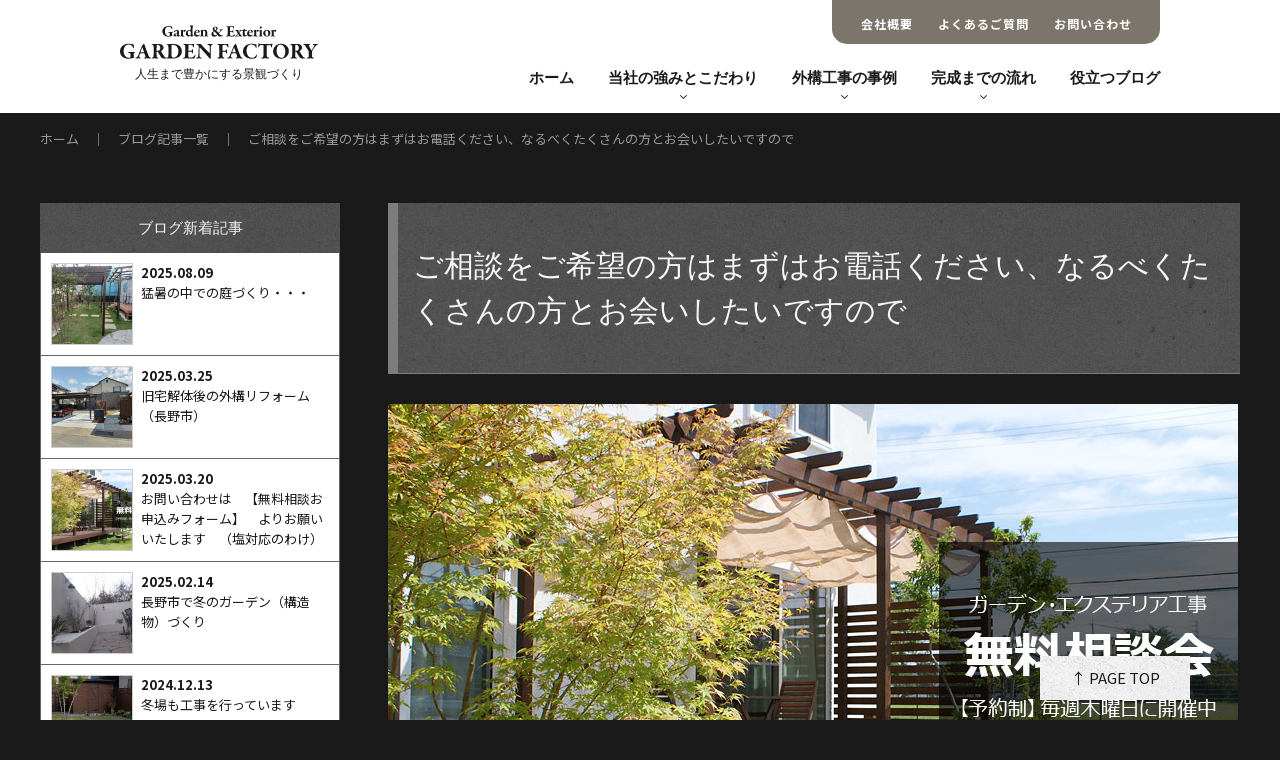

--- FILE ---
content_type: text/html; charset=UTF-8
request_url: https://www.gardenfactory.co.jp/blog_zakki/puresentaision131.html
body_size: 17699
content:
<!DOCTYPE html>
<html lang="ja"><head>
<meta charset="UTF-8">
<meta http-equiv="X-UA-Compatible" content="IE=edge">
<meta name="viewport" content="width=device-width, initial-scale=1.0, maximum-scale=1.0, minimum-scale=1.0">
<link href="https://fonts.googleapis.com/css2?family=EB+Garamond:ital,wght@0,400..800;1,400..800&family=Noto+Sans+JP:wght@100..900&display=swap" rel="stylesheet">
<link rel="stylesheet" href="https://www.gardenfactory.co.jp/wp/wp-content/themes/gf/css/style.css">
<link rel="stylesheet" href="https://www.gardenfactory.co.jp/wp/wp-content/themes/gf/css/style02.css">
<link rel="stylesheet" href="https://www.gardenfactory.co.jp/wp/wp-content/themes/gf/css/slick-theme.css" type="text/css">
<link rel="stylesheet" href="https://www.gardenfactory.co.jp/wp/wp-content/themes/gf/css/slick.css" type="text/css">
<script type="text/javascript" src="https://www.gardenfactory.co.jp/wp/wp-content/themes/gf/js/openclose.js"></script>
<script src="https://ajax.googleapis.com/ajax/libs/jquery/3.7.1/jquery.min.js"></script>
<script src="https://www.gardenfactory.co.jp/wp/wp-content/themes/gf/js/slick.min.js"></script>
<link rel="shortcut icon" href="https://www.gardenfactory.co.jp/wp/wp-content/themes/gf/images/base/favicon.ico">
<link rel="apple-touch-icon" href="https://www.gardenfactory.co.jp/wp/wp-content/themes/gf/images//base/apple-touch-icon.png">
<link rel="icon" type="image/png" href="https://www.gardenfactory.co.jp/wp/wp-content/themes/gf/images//base/android-chrome.png">
<!--[if lt IE 9]>
<script src="https://oss.maxcdn.com/html5shiv/3.7.2/html5shiv.min.js"></script>
<script src="https://oss.maxcdn.com/respond/1.4.2/respond.min.js"></script>
<![endif]-->
<script>	
$(function(){
  $('.slider').slick({
    accessibility: true,
    autoplay: true,
    autoplaySpeed: 5000,
    dots: false,
    fade: true,
  });
});
</script>
<script>
$(document).ready(function(){
	$(".submenu").css("display","none");
	$(".trigger").click(function(){
		if($("+.submenu",this).css("display")=="none"){
			$(this).addClass("active-submenu");
			$(this).removeClass("none-submenu");
			$("+.submenu",this).slideDown("normal");
		}else{
			$(this).removeClass("active-submenu");
			$(this).addClass("none-submenu");
			$("+.submenu",this).slideUp("normal");
		}
	});
});
</script>
<script>
$(function () {
    var $body = $('body');

    //開閉用ボタンをクリックでクラスの切替え
    $('#js__btn').on('click', function () {
        $body.toggleClass('open');
    });
});
</script>
<script>
$(document).ready(function(){
	$(".submenu03").css("display","none");
	$(".trigger").click(function(){
		if($("+.submenu03",this).css("display")=="none"){
			$(this).addClass("active-submenu03");
			$(this).removeClass("none-submenu03");
			$("+.submenu03",this).slideDown("normal");
		}else{
			$(this).removeClass("active-submenu03");
			$(this).addClass("none-submenu");
			$("+.submenu03",this).slideUp("normal");
		}
	});
});
</script>
<script>
$(function () {
  // メイン画像のオプション
  $(".main_slider").slick({
    autoplay: true, // 自動再生ON
    arrows: false, // 矢印非表示
    fade: true,    
    asNavFor: ".main_thumbnail", // サムネイルと同期
    centerMode: true,
  });
  // サムネイルのオプション
  $(".main_thumbnail").slick({
    slidesToShow: 5, // サムネイルの表示数
    asNavFor: ".main_slider", // メイン画像と同期
    focusOnSelect: true, // サムネイルクリックを有効化
    infinite:true,
    autoplay:false,
    centerMode: true,
    speed:1000,
    autoplaySpeed:5000,
  });
});
</script>
<script>
document.addEventListener( 'wpcf7mailsent', function( event ) {
    if('28' == event.detail.contactFormId){
      gtag('event', 'submit', {'event_category': 'Contact Form','event_label': 'contact'});
}
}, false );
</script>
<script>
document.addEventListener( 'wpcf7mailsent', function( event ) {
    if('3741' == event.detail.contactFormId){
      gtag('event', 'submit', {'event_category': 'Contact Form','event_label': 'soudan'});
}
}, false );
</script>
<script>
$(function(){
	$('a[href^="#"]').click(function(){
		var speed = 500;
		var href= $(this).attr("href");
		var target = $(href == "#" || href == "" ? 'html' : href);
		var position = target.offset().top;
		$("html, body").animate({scrollTop:position}, speed, "swing");
		return false;
	});
});
</script>
<title>ご相談をご希望の方はまずはお電話ください、なるべくたくさんの方とお会いしたいですので | 長野市近隣の外構工事は実例豊富なガーデンファクトリーにお任せください</title>

		<!-- All in One SEO 4.9.3 - aioseo.com -->
	<meta name="description" content="長野市で庭やエクステリアのプラン・工事を行っているガーデンファクトリーです。 さて今日は日曜日ですが、週末はや" />
	<meta name="robots" content="max-image-preview:large" />
	<meta name="author" content="ガーデンファクトリー"/>
	<meta name="google-site-verification" content="Gow_M_vHrafricSvW2js-BRMiibMNrFriaFudXglK6s" />
	<meta name="keywords" content="長野市ウッドデッキ製作,長野市庭リフォーム,長野市外構設計施工,自社施工長野エクステリア,一級エクステリアプランナーがいる会社長野,カーポート長野市丁寧" />
	<link rel="canonical" href="https://www.gardenfactory.co.jp/blog_zakki/puresentaision131.html" />
	<meta name="generator" content="All in One SEO (AIOSEO) 4.9.3" />
		<meta property="og:locale" content="ja_JP" />
		<meta property="og:site_name" content="長野市ガーデン＆エクステリア | ガーデンファクトリー | 外構工事・エクステリアならお任せください" />
		<meta property="og:type" content="article" />
		<meta property="og:title" content="ご相談をご希望の方はまずはお電話ください、なるべくたくさんの方とお会いしたいですので | 長野市近隣の外構工事は実例豊富なガーデンファクトリーにお任せください" />
		<meta property="og:description" content="長野市で庭やエクステリアのプラン・工事を行っているガーデンファクトリーです。 さて今日は日曜日ですが、週末はや" />
		<meta property="og:url" content="https://www.gardenfactory.co.jp/blog_zakki/puresentaision131.html" />
		<meta property="article:published_time" content="2018-01-28T03:19:56+00:00" />
		<meta property="article:modified_time" content="2018-02-07T06:09:29+00:00" />
		<meta name="twitter:card" content="summary_large_image" />
		<meta name="twitter:title" content="ご相談をご希望の方はまずはお電話ください、なるべくたくさんの方とお会いしたいですので | 長野市近隣の外構工事は実例豊富なガーデンファクトリーにお任せください" />
		<meta name="twitter:description" content="長野市で庭やエクステリアのプラン・工事を行っているガーデンファクトリーです。 さて今日は日曜日ですが、週末はや" />
		<script type="application/ld+json" class="aioseo-schema">
			{"@context":"https:\/\/schema.org","@graph":[{"@type":"Article","@id":"https:\/\/www.gardenfactory.co.jp\/blog_zakki\/puresentaision131.html#article","name":"\u3054\u76f8\u8ac7\u3092\u3054\u5e0c\u671b\u306e\u65b9\u306f\u307e\u305a\u306f\u304a\u96fb\u8a71\u304f\u3060\u3055\u3044\u3001\u306a\u308b\u3079\u304f\u305f\u304f\u3055\u3093\u306e\u65b9\u3068\u304a\u4f1a\u3044\u3057\u305f\u3044\u3067\u3059\u306e\u3067 | \u9577\u91ce\u5e02\u8fd1\u96a3\u306e\u5916\u69cb\u5de5\u4e8b\u306f\u5b9f\u4f8b\u8c4a\u5bcc\u306a\u30ac\u30fc\u30c7\u30f3\u30d5\u30a1\u30af\u30c8\u30ea\u30fc\u306b\u304a\u4efb\u305b\u304f\u3060\u3055\u3044","headline":"\u3054\u76f8\u8ac7\u3092\u3054\u5e0c\u671b\u306e\u65b9\u306f\u307e\u305a\u306f\u304a\u96fb\u8a71\u304f\u3060\u3055\u3044\u3001\u306a\u308b\u3079\u304f\u305f\u304f\u3055\u3093\u306e\u65b9\u3068\u304a\u4f1a\u3044\u3057\u305f\u3044\u3067\u3059\u306e\u3067","author":{"@id":"https:\/\/www.gardenfactory.co.jp\/author\/g-nagano#author"},"publisher":{"@id":"https:\/\/www.gardenfactory.co.jp\/#organization"},"image":{"@type":"ImageObject","url":"https:\/\/www.gardenfactory.co.jp\/wp\/wp-content\/uploads\/2015\/01\/muryosodan-img_01aac.jpg","width":850,"height":500},"datePublished":"2018-01-28T12:19:56+09:00","dateModified":"2018-02-07T15:09:29+09:00","inLanguage":"ja","mainEntityOfPage":{"@id":"https:\/\/www.gardenfactory.co.jp\/blog_zakki\/puresentaision131.html#webpage"},"isPartOf":{"@id":"https:\/\/www.gardenfactory.co.jp\/blog_zakki\/puresentaision131.html#webpage"},"articleSection":"\u305d\u306e\u4ed6\u96d1\u8a18"},{"@type":"BreadcrumbList","@id":"https:\/\/www.gardenfactory.co.jp\/blog_zakki\/puresentaision131.html#breadcrumblist","itemListElement":[{"@type":"ListItem","@id":"https:\/\/www.gardenfactory.co.jp#listItem","position":1,"name":"Home","item":"https:\/\/www.gardenfactory.co.jp","nextItem":{"@type":"ListItem","@id":"https:\/\/www.gardenfactory.co.jp\/.\/blog_zakki#listItem","name":"\u305d\u306e\u4ed6\u96d1\u8a18"}},{"@type":"ListItem","@id":"https:\/\/www.gardenfactory.co.jp\/.\/blog_zakki#listItem","position":2,"name":"\u305d\u306e\u4ed6\u96d1\u8a18","item":"https:\/\/www.gardenfactory.co.jp\/.\/blog_zakki","nextItem":{"@type":"ListItem","@id":"https:\/\/www.gardenfactory.co.jp\/blog_zakki\/puresentaision131.html#listItem","name":"\u3054\u76f8\u8ac7\u3092\u3054\u5e0c\u671b\u306e\u65b9\u306f\u307e\u305a\u306f\u304a\u96fb\u8a71\u304f\u3060\u3055\u3044\u3001\u306a\u308b\u3079\u304f\u305f\u304f\u3055\u3093\u306e\u65b9\u3068\u304a\u4f1a\u3044\u3057\u305f\u3044\u3067\u3059\u306e\u3067"},"previousItem":{"@type":"ListItem","@id":"https:\/\/www.gardenfactory.co.jp#listItem","name":"Home"}},{"@type":"ListItem","@id":"https:\/\/www.gardenfactory.co.jp\/blog_zakki\/puresentaision131.html#listItem","position":3,"name":"\u3054\u76f8\u8ac7\u3092\u3054\u5e0c\u671b\u306e\u65b9\u306f\u307e\u305a\u306f\u304a\u96fb\u8a71\u304f\u3060\u3055\u3044\u3001\u306a\u308b\u3079\u304f\u305f\u304f\u3055\u3093\u306e\u65b9\u3068\u304a\u4f1a\u3044\u3057\u305f\u3044\u3067\u3059\u306e\u3067","previousItem":{"@type":"ListItem","@id":"https:\/\/www.gardenfactory.co.jp\/.\/blog_zakki#listItem","name":"\u305d\u306e\u4ed6\u96d1\u8a18"}}]},{"@type":"Organization","@id":"https:\/\/www.gardenfactory.co.jp\/#organization","name":"\u9577\u91ce\u5e02\u8fd1\u96a3\u306e\u5916\u69cb\u5de5\u4e8b\u306f\u5b9f\u4f8b\u8c4a\u5bcc\u306a\u30ac\u30fc\u30c7\u30f3\u30d5\u30a1\u30af\u30c8\u30ea\u30fc\u306b\u304a\u4efb\u305b\u304f\u3060\u3055\u3044","url":"https:\/\/www.gardenfactory.co.jp\/"},{"@type":"Person","@id":"https:\/\/www.gardenfactory.co.jp\/author\/g-nagano#author","url":"https:\/\/www.gardenfactory.co.jp\/author\/g-nagano","name":"\u30ac\u30fc\u30c7\u30f3\u30d5\u30a1\u30af\u30c8\u30ea\u30fc","image":{"@type":"ImageObject","@id":"https:\/\/www.gardenfactory.co.jp\/blog_zakki\/puresentaision131.html#authorImage","url":"https:\/\/secure.gravatar.com\/avatar\/c5a4bcb9cd3f9ab90e271a1772b47e5175f0b46f8d20c9f609feafc21ffcbaf6?s=96&d=mm&r=g","width":96,"height":96,"caption":"\u30ac\u30fc\u30c7\u30f3\u30d5\u30a1\u30af\u30c8\u30ea\u30fc"}},{"@type":"WebPage","@id":"https:\/\/www.gardenfactory.co.jp\/blog_zakki\/puresentaision131.html#webpage","url":"https:\/\/www.gardenfactory.co.jp\/blog_zakki\/puresentaision131.html","name":"\u3054\u76f8\u8ac7\u3092\u3054\u5e0c\u671b\u306e\u65b9\u306f\u307e\u305a\u306f\u304a\u96fb\u8a71\u304f\u3060\u3055\u3044\u3001\u306a\u308b\u3079\u304f\u305f\u304f\u3055\u3093\u306e\u65b9\u3068\u304a\u4f1a\u3044\u3057\u305f\u3044\u3067\u3059\u306e\u3067 | \u9577\u91ce\u5e02\u8fd1\u96a3\u306e\u5916\u69cb\u5de5\u4e8b\u306f\u5b9f\u4f8b\u8c4a\u5bcc\u306a\u30ac\u30fc\u30c7\u30f3\u30d5\u30a1\u30af\u30c8\u30ea\u30fc\u306b\u304a\u4efb\u305b\u304f\u3060\u3055\u3044","description":"\u9577\u91ce\u5e02\u3067\u5ead\u3084\u30a8\u30af\u30b9\u30c6\u30ea\u30a2\u306e\u30d7\u30e9\u30f3\u30fb\u5de5\u4e8b\u3092\u884c\u3063\u3066\u3044\u308b\u30ac\u30fc\u30c7\u30f3\u30d5\u30a1\u30af\u30c8\u30ea\u30fc\u3067\u3059\u3002 \u3055\u3066\u4eca\u65e5\u306f\u65e5\u66dc\u65e5\u3067\u3059\u304c\u3001\u9031\u672b\u306f\u3084","inLanguage":"ja","isPartOf":{"@id":"https:\/\/www.gardenfactory.co.jp\/#website"},"breadcrumb":{"@id":"https:\/\/www.gardenfactory.co.jp\/blog_zakki\/puresentaision131.html#breadcrumblist"},"author":{"@id":"https:\/\/www.gardenfactory.co.jp\/author\/g-nagano#author"},"creator":{"@id":"https:\/\/www.gardenfactory.co.jp\/author\/g-nagano#author"},"image":{"@type":"ImageObject","url":"https:\/\/www.gardenfactory.co.jp\/wp\/wp-content\/uploads\/2015\/01\/muryosodan-img_01aac.jpg","@id":"https:\/\/www.gardenfactory.co.jp\/blog_zakki\/puresentaision131.html\/#mainImage","width":850,"height":500},"primaryImageOfPage":{"@id":"https:\/\/www.gardenfactory.co.jp\/blog_zakki\/puresentaision131.html#mainImage"},"datePublished":"2018-01-28T12:19:56+09:00","dateModified":"2018-02-07T15:09:29+09:00"},{"@type":"WebSite","@id":"https:\/\/www.gardenfactory.co.jp\/#website","url":"https:\/\/www.gardenfactory.co.jp\/","name":"\u9577\u91ce\u5e02\u8fd1\u96a3\u306e\u5916\u69cb\u5de5\u4e8b\u306f\u5b9f\u4f8b\u8c4a\u5bcc\u306a\u30ac\u30fc\u30c7\u30f3\u30d5\u30a1\u30af\u30c8\u30ea\u30fc\u306b\u304a\u4efb\u305b\u304f\u3060\u3055\u3044","inLanguage":"ja","publisher":{"@id":"https:\/\/www.gardenfactory.co.jp\/#organization"}}]}
		</script>
		<!-- All in One SEO -->

<link rel="alternate" title="oEmbed (JSON)" type="application/json+oembed" href="https://www.gardenfactory.co.jp/wp-json/oembed/1.0/embed?url=https%3A%2F%2Fwww.gardenfactory.co.jp%2Fblog_zakki%2Fpuresentaision131.html" />
<link rel="alternate" title="oEmbed (XML)" type="text/xml+oembed" href="https://www.gardenfactory.co.jp/wp-json/oembed/1.0/embed?url=https%3A%2F%2Fwww.gardenfactory.co.jp%2Fblog_zakki%2Fpuresentaision131.html&#038;format=xml" />
<style id='wp-img-auto-sizes-contain-inline-css' type='text/css'>
img:is([sizes=auto i],[sizes^="auto," i]){contain-intrinsic-size:3000px 1500px}
/*# sourceURL=wp-img-auto-sizes-contain-inline-css */
</style>
<style id='wp-block-library-inline-css' type='text/css'>
:root{--wp-block-synced-color:#7a00df;--wp-block-synced-color--rgb:122,0,223;--wp-bound-block-color:var(--wp-block-synced-color);--wp-editor-canvas-background:#ddd;--wp-admin-theme-color:#007cba;--wp-admin-theme-color--rgb:0,124,186;--wp-admin-theme-color-darker-10:#006ba1;--wp-admin-theme-color-darker-10--rgb:0,107,160.5;--wp-admin-theme-color-darker-20:#005a87;--wp-admin-theme-color-darker-20--rgb:0,90,135;--wp-admin-border-width-focus:2px}@media (min-resolution:192dpi){:root{--wp-admin-border-width-focus:1.5px}}.wp-element-button{cursor:pointer}:root .has-very-light-gray-background-color{background-color:#eee}:root .has-very-dark-gray-background-color{background-color:#313131}:root .has-very-light-gray-color{color:#eee}:root .has-very-dark-gray-color{color:#313131}:root .has-vivid-green-cyan-to-vivid-cyan-blue-gradient-background{background:linear-gradient(135deg,#00d084,#0693e3)}:root .has-purple-crush-gradient-background{background:linear-gradient(135deg,#34e2e4,#4721fb 50%,#ab1dfe)}:root .has-hazy-dawn-gradient-background{background:linear-gradient(135deg,#faaca8,#dad0ec)}:root .has-subdued-olive-gradient-background{background:linear-gradient(135deg,#fafae1,#67a671)}:root .has-atomic-cream-gradient-background{background:linear-gradient(135deg,#fdd79a,#004a59)}:root .has-nightshade-gradient-background{background:linear-gradient(135deg,#330968,#31cdcf)}:root .has-midnight-gradient-background{background:linear-gradient(135deg,#020381,#2874fc)}:root{--wp--preset--font-size--normal:16px;--wp--preset--font-size--huge:42px}.has-regular-font-size{font-size:1em}.has-larger-font-size{font-size:2.625em}.has-normal-font-size{font-size:var(--wp--preset--font-size--normal)}.has-huge-font-size{font-size:var(--wp--preset--font-size--huge)}.has-text-align-center{text-align:center}.has-text-align-left{text-align:left}.has-text-align-right{text-align:right}.has-fit-text{white-space:nowrap!important}#end-resizable-editor-section{display:none}.aligncenter{clear:both}.items-justified-left{justify-content:flex-start}.items-justified-center{justify-content:center}.items-justified-right{justify-content:flex-end}.items-justified-space-between{justify-content:space-between}.screen-reader-text{border:0;clip-path:inset(50%);height:1px;margin:-1px;overflow:hidden;padding:0;position:absolute;width:1px;word-wrap:normal!important}.screen-reader-text:focus{background-color:#ddd;clip-path:none;color:#444;display:block;font-size:1em;height:auto;left:5px;line-height:normal;padding:15px 23px 14px;text-decoration:none;top:5px;width:auto;z-index:100000}html :where(.has-border-color){border-style:solid}html :where([style*=border-top-color]){border-top-style:solid}html :where([style*=border-right-color]){border-right-style:solid}html :where([style*=border-bottom-color]){border-bottom-style:solid}html :where([style*=border-left-color]){border-left-style:solid}html :where([style*=border-width]){border-style:solid}html :where([style*=border-top-width]){border-top-style:solid}html :where([style*=border-right-width]){border-right-style:solid}html :where([style*=border-bottom-width]){border-bottom-style:solid}html :where([style*=border-left-width]){border-left-style:solid}html :where(img[class*=wp-image-]){height:auto;max-width:100%}:where(figure){margin:0 0 1em}html :where(.is-position-sticky){--wp-admin--admin-bar--position-offset:var(--wp-admin--admin-bar--height,0px)}@media screen and (max-width:600px){html :where(.is-position-sticky){--wp-admin--admin-bar--position-offset:0px}}

/*# sourceURL=wp-block-library-inline-css */
</style><style id='global-styles-inline-css' type='text/css'>
:root{--wp--preset--aspect-ratio--square: 1;--wp--preset--aspect-ratio--4-3: 4/3;--wp--preset--aspect-ratio--3-4: 3/4;--wp--preset--aspect-ratio--3-2: 3/2;--wp--preset--aspect-ratio--2-3: 2/3;--wp--preset--aspect-ratio--16-9: 16/9;--wp--preset--aspect-ratio--9-16: 9/16;--wp--preset--color--black: #000000;--wp--preset--color--cyan-bluish-gray: #abb8c3;--wp--preset--color--white: #ffffff;--wp--preset--color--pale-pink: #f78da7;--wp--preset--color--vivid-red: #cf2e2e;--wp--preset--color--luminous-vivid-orange: #ff6900;--wp--preset--color--luminous-vivid-amber: #fcb900;--wp--preset--color--light-green-cyan: #7bdcb5;--wp--preset--color--vivid-green-cyan: #00d084;--wp--preset--color--pale-cyan-blue: #8ed1fc;--wp--preset--color--vivid-cyan-blue: #0693e3;--wp--preset--color--vivid-purple: #9b51e0;--wp--preset--gradient--vivid-cyan-blue-to-vivid-purple: linear-gradient(135deg,rgb(6,147,227) 0%,rgb(155,81,224) 100%);--wp--preset--gradient--light-green-cyan-to-vivid-green-cyan: linear-gradient(135deg,rgb(122,220,180) 0%,rgb(0,208,130) 100%);--wp--preset--gradient--luminous-vivid-amber-to-luminous-vivid-orange: linear-gradient(135deg,rgb(252,185,0) 0%,rgb(255,105,0) 100%);--wp--preset--gradient--luminous-vivid-orange-to-vivid-red: linear-gradient(135deg,rgb(255,105,0) 0%,rgb(207,46,46) 100%);--wp--preset--gradient--very-light-gray-to-cyan-bluish-gray: linear-gradient(135deg,rgb(238,238,238) 0%,rgb(169,184,195) 100%);--wp--preset--gradient--cool-to-warm-spectrum: linear-gradient(135deg,rgb(74,234,220) 0%,rgb(151,120,209) 20%,rgb(207,42,186) 40%,rgb(238,44,130) 60%,rgb(251,105,98) 80%,rgb(254,248,76) 100%);--wp--preset--gradient--blush-light-purple: linear-gradient(135deg,rgb(255,206,236) 0%,rgb(152,150,240) 100%);--wp--preset--gradient--blush-bordeaux: linear-gradient(135deg,rgb(254,205,165) 0%,rgb(254,45,45) 50%,rgb(107,0,62) 100%);--wp--preset--gradient--luminous-dusk: linear-gradient(135deg,rgb(255,203,112) 0%,rgb(199,81,192) 50%,rgb(65,88,208) 100%);--wp--preset--gradient--pale-ocean: linear-gradient(135deg,rgb(255,245,203) 0%,rgb(182,227,212) 50%,rgb(51,167,181) 100%);--wp--preset--gradient--electric-grass: linear-gradient(135deg,rgb(202,248,128) 0%,rgb(113,206,126) 100%);--wp--preset--gradient--midnight: linear-gradient(135deg,rgb(2,3,129) 0%,rgb(40,116,252) 100%);--wp--preset--font-size--small: 13px;--wp--preset--font-size--medium: 20px;--wp--preset--font-size--large: 36px;--wp--preset--font-size--x-large: 42px;--wp--preset--spacing--20: 0.44rem;--wp--preset--spacing--30: 0.67rem;--wp--preset--spacing--40: 1rem;--wp--preset--spacing--50: 1.5rem;--wp--preset--spacing--60: 2.25rem;--wp--preset--spacing--70: 3.38rem;--wp--preset--spacing--80: 5.06rem;--wp--preset--shadow--natural: 6px 6px 9px rgba(0, 0, 0, 0.2);--wp--preset--shadow--deep: 12px 12px 50px rgba(0, 0, 0, 0.4);--wp--preset--shadow--sharp: 6px 6px 0px rgba(0, 0, 0, 0.2);--wp--preset--shadow--outlined: 6px 6px 0px -3px rgb(255, 255, 255), 6px 6px rgb(0, 0, 0);--wp--preset--shadow--crisp: 6px 6px 0px rgb(0, 0, 0);}:where(.is-layout-flex){gap: 0.5em;}:where(.is-layout-grid){gap: 0.5em;}body .is-layout-flex{display: flex;}.is-layout-flex{flex-wrap: wrap;align-items: center;}.is-layout-flex > :is(*, div){margin: 0;}body .is-layout-grid{display: grid;}.is-layout-grid > :is(*, div){margin: 0;}:where(.wp-block-columns.is-layout-flex){gap: 2em;}:where(.wp-block-columns.is-layout-grid){gap: 2em;}:where(.wp-block-post-template.is-layout-flex){gap: 1.25em;}:where(.wp-block-post-template.is-layout-grid){gap: 1.25em;}.has-black-color{color: var(--wp--preset--color--black) !important;}.has-cyan-bluish-gray-color{color: var(--wp--preset--color--cyan-bluish-gray) !important;}.has-white-color{color: var(--wp--preset--color--white) !important;}.has-pale-pink-color{color: var(--wp--preset--color--pale-pink) !important;}.has-vivid-red-color{color: var(--wp--preset--color--vivid-red) !important;}.has-luminous-vivid-orange-color{color: var(--wp--preset--color--luminous-vivid-orange) !important;}.has-luminous-vivid-amber-color{color: var(--wp--preset--color--luminous-vivid-amber) !important;}.has-light-green-cyan-color{color: var(--wp--preset--color--light-green-cyan) !important;}.has-vivid-green-cyan-color{color: var(--wp--preset--color--vivid-green-cyan) !important;}.has-pale-cyan-blue-color{color: var(--wp--preset--color--pale-cyan-blue) !important;}.has-vivid-cyan-blue-color{color: var(--wp--preset--color--vivid-cyan-blue) !important;}.has-vivid-purple-color{color: var(--wp--preset--color--vivid-purple) !important;}.has-black-background-color{background-color: var(--wp--preset--color--black) !important;}.has-cyan-bluish-gray-background-color{background-color: var(--wp--preset--color--cyan-bluish-gray) !important;}.has-white-background-color{background-color: var(--wp--preset--color--white) !important;}.has-pale-pink-background-color{background-color: var(--wp--preset--color--pale-pink) !important;}.has-vivid-red-background-color{background-color: var(--wp--preset--color--vivid-red) !important;}.has-luminous-vivid-orange-background-color{background-color: var(--wp--preset--color--luminous-vivid-orange) !important;}.has-luminous-vivid-amber-background-color{background-color: var(--wp--preset--color--luminous-vivid-amber) !important;}.has-light-green-cyan-background-color{background-color: var(--wp--preset--color--light-green-cyan) !important;}.has-vivid-green-cyan-background-color{background-color: var(--wp--preset--color--vivid-green-cyan) !important;}.has-pale-cyan-blue-background-color{background-color: var(--wp--preset--color--pale-cyan-blue) !important;}.has-vivid-cyan-blue-background-color{background-color: var(--wp--preset--color--vivid-cyan-blue) !important;}.has-vivid-purple-background-color{background-color: var(--wp--preset--color--vivid-purple) !important;}.has-black-border-color{border-color: var(--wp--preset--color--black) !important;}.has-cyan-bluish-gray-border-color{border-color: var(--wp--preset--color--cyan-bluish-gray) !important;}.has-white-border-color{border-color: var(--wp--preset--color--white) !important;}.has-pale-pink-border-color{border-color: var(--wp--preset--color--pale-pink) !important;}.has-vivid-red-border-color{border-color: var(--wp--preset--color--vivid-red) !important;}.has-luminous-vivid-orange-border-color{border-color: var(--wp--preset--color--luminous-vivid-orange) !important;}.has-luminous-vivid-amber-border-color{border-color: var(--wp--preset--color--luminous-vivid-amber) !important;}.has-light-green-cyan-border-color{border-color: var(--wp--preset--color--light-green-cyan) !important;}.has-vivid-green-cyan-border-color{border-color: var(--wp--preset--color--vivid-green-cyan) !important;}.has-pale-cyan-blue-border-color{border-color: var(--wp--preset--color--pale-cyan-blue) !important;}.has-vivid-cyan-blue-border-color{border-color: var(--wp--preset--color--vivid-cyan-blue) !important;}.has-vivid-purple-border-color{border-color: var(--wp--preset--color--vivid-purple) !important;}.has-vivid-cyan-blue-to-vivid-purple-gradient-background{background: var(--wp--preset--gradient--vivid-cyan-blue-to-vivid-purple) !important;}.has-light-green-cyan-to-vivid-green-cyan-gradient-background{background: var(--wp--preset--gradient--light-green-cyan-to-vivid-green-cyan) !important;}.has-luminous-vivid-amber-to-luminous-vivid-orange-gradient-background{background: var(--wp--preset--gradient--luminous-vivid-amber-to-luminous-vivid-orange) !important;}.has-luminous-vivid-orange-to-vivid-red-gradient-background{background: var(--wp--preset--gradient--luminous-vivid-orange-to-vivid-red) !important;}.has-very-light-gray-to-cyan-bluish-gray-gradient-background{background: var(--wp--preset--gradient--very-light-gray-to-cyan-bluish-gray) !important;}.has-cool-to-warm-spectrum-gradient-background{background: var(--wp--preset--gradient--cool-to-warm-spectrum) !important;}.has-blush-light-purple-gradient-background{background: var(--wp--preset--gradient--blush-light-purple) !important;}.has-blush-bordeaux-gradient-background{background: var(--wp--preset--gradient--blush-bordeaux) !important;}.has-luminous-dusk-gradient-background{background: var(--wp--preset--gradient--luminous-dusk) !important;}.has-pale-ocean-gradient-background{background: var(--wp--preset--gradient--pale-ocean) !important;}.has-electric-grass-gradient-background{background: var(--wp--preset--gradient--electric-grass) !important;}.has-midnight-gradient-background{background: var(--wp--preset--gradient--midnight) !important;}.has-small-font-size{font-size: var(--wp--preset--font-size--small) !important;}.has-medium-font-size{font-size: var(--wp--preset--font-size--medium) !important;}.has-large-font-size{font-size: var(--wp--preset--font-size--large) !important;}.has-x-large-font-size{font-size: var(--wp--preset--font-size--x-large) !important;}
/*# sourceURL=global-styles-inline-css */
</style>

<style id='classic-theme-styles-inline-css' type='text/css'>
/*! This file is auto-generated */
.wp-block-button__link{color:#fff;background-color:#32373c;border-radius:9999px;box-shadow:none;text-decoration:none;padding:calc(.667em + 2px) calc(1.333em + 2px);font-size:1.125em}.wp-block-file__button{background:#32373c;color:#fff;text-decoration:none}
/*# sourceURL=/wp-includes/css/classic-themes.min.css */
</style>
<link rel='stylesheet' id='contact-form-7-css' href='https://www.gardenfactory.co.jp/wp/wp-content/plugins/contact-form-7/includes/css/styles.css?ver=6.1.4' type='text/css' media='all' />
<link rel='stylesheet' id='foobox-free-min-css' href='https://www.gardenfactory.co.jp/wp/wp-content/plugins/foobox-image-lightbox/free/css/foobox.free.min.css?ver=2.7.35' type='text/css' media='all' />
<link rel='stylesheet' id='aurora-heatmap-css' href='https://www.gardenfactory.co.jp/wp/wp-content/plugins/aurora-heatmap/style.css?ver=1.7.1' type='text/css' media='all' />
<script type="text/javascript" id="aurora-heatmap-js-extra">
/* <![CDATA[ */
var aurora_heatmap = {"_mode":"reporter","ajax_url":"https://www.gardenfactory.co.jp/wp/wp-admin/admin-ajax.php","action":"aurora_heatmap","reports":"click_pc,click_mobile","debug":"0","ajax_delay_time":"3000","ajax_interval":"10","ajax_bulk":null};
//# sourceURL=aurora-heatmap-js-extra
/* ]]> */
</script>
<script type="text/javascript" src="https://www.gardenfactory.co.jp/wp/wp-content/plugins/aurora-heatmap/js/aurora-heatmap.min.js?ver=1.7.1" id="aurora-heatmap-js"></script>
<script type="text/javascript" src="https://www.gardenfactory.co.jp/wp/wp-includes/js/jquery/jquery.min.js?ver=3.7.1" id="jquery-core-js"></script>
<script type="text/javascript" src="https://www.gardenfactory.co.jp/wp/wp-includes/js/jquery/jquery-migrate.min.js?ver=3.4.1" id="jquery-migrate-js"></script>
<script type="text/javascript" id="foobox-free-min-js-before">
/* <![CDATA[ */
/* Run FooBox FREE (v2.7.35) */
var FOOBOX = window.FOOBOX = {
	ready: true,
	disableOthers: false,
	o: {wordpress: { enabled: true }, countMessage:'image %index of %total', captions: { dataTitle: ["captionTitle","title"], dataDesc: ["captionDesc","description"] }, rel: '', excludes:'.fbx-link,.nofoobox,.nolightbox,a[href*="pinterest.com/pin/create/button/"]', affiliate : { enabled: false }},
	selectors: [
		".foogallery-container.foogallery-lightbox-foobox", ".foogallery-container.foogallery-lightbox-foobox-free", ".gallery", ".wp-block-gallery", ".wp-caption", ".wp-block-image", "a:has(img[class*=wp-image-])", ".foobox"
	],
	pre: function( $ ){
		// Custom JavaScript (Pre)
		
	},
	post: function( $ ){
		// Custom JavaScript (Post)
		
		// Custom Captions Code
		
	},
	custom: function( $ ){
		// Custom Extra JS
		
	}
};
//# sourceURL=foobox-free-min-js-before
/* ]]> */
</script>
<script type="text/javascript" src="https://www.gardenfactory.co.jp/wp/wp-content/plugins/foobox-image-lightbox/free/js/foobox.free.min.js?ver=2.7.35" id="foobox-free-min-js"></script>
<link rel="https://api.w.org/" href="https://www.gardenfactory.co.jp/wp-json/" /><link rel="alternate" title="JSON" type="application/json" href="https://www.gardenfactory.co.jp/wp-json/wp/v2/posts/6149" /><noscript><style>.lazyload[data-src]{display:none !important;}</style></noscript><style>.lazyload{background-image:none !important;}.lazyload:before{background-image:none !important;}</style><!-- Global site tag (gtag.js) - Google Analytics -->
<script async src="https://www.googletagmanager.com/gtag/js?id=UA-32831398-1"></script>
<script>
  window.dataLayer = window.dataLayer || [];
  function gtag(){dataLayer.push(arguments);}
  gtag('js', new Date());

  gtag('config', 'UA-32831398-1');
</script>

</head>
<body id="top" class="second"><header class="header_new">
    <div class="header_inner">
    <h1 class="ttl_logo"><a href="https://www.gardenfactory.co.jp"><picture>
        <source  media="(min-width: 801px)" data-srcset="https://www.gardenfactory.co.jp/wp/wp-content/themes/gf/images/base/ttl_logo.svg"><img src="[data-uri]" alt="ご相談をご希望の方はまずはお電話ください、なるべくたくさんの方とお会いしたいですので | ガーデンファクトリー" width="198" height="57" data-src="https://www.gardenfactory.co.jp/wp/wp-content/themes/gf/images/base/ttl_logo02.svg" decoding="async" class="lazyload" data-eio-rwidth="198" data-eio-rheight="57">
    </picture><noscript><img src="https://www.gardenfactory.co.jp/wp/wp-content/themes/gf/images/base/ttl_logo02.svg" alt="ご相談をご希望の方はまずはお電話ください、なるべくたくさんの方とお会いしたいですので | ガーデンファクトリー" width="198" height="57" data-eio="l"></noscript></a></h1>
        <nav class="top_nav">
            <ul>
                <li><a href="https://www.gardenfactory.co.jp/company.html">会社概要</a></li>
                <li><a href="https://www.gardenfactory.co.jp/faq.html">よくあるご質問</a></li>
                <li><a href="https://www.gardenfactory.co.jp/contact.html">お問い合わせ</a></li>
            </ul>
        </nav>
        <nav class="pc_nav min">
            <ul>
                <li><a href="https://www.gardenfactory.co.jp">ホーム</a></li>
                <li><span class="trigger none-submenu">当社の強みとこだわり</span>
                    <ul class="submenu02 min">
                        <li><a href="https://www.gardenfactory.co.jp/tsuyomi.html"><img src="[data-uri]" alt="満足度の高い景観のイメージ写真" width="140" height="80" data-src="https://www.gardenfactory.co.jp/wp/wp-content/themes/gf/images/base/nav01a.jpg" decoding="async" class="lazyload" data-eio-rwidth="280" data-eio-rheight="160"><noscript><img src="https://www.gardenfactory.co.jp/wp/wp-content/themes/gf/images/base/nav01a.jpg" alt="満足度の高い景観のイメージ写真" width="140" height="80" data-eio="l"></noscript>10年後も満足度の高い景観を作る当社の強み</a></li>
                        <li><a href="https://www.gardenfactory.co.jp/readme02.html"><img src="[data-uri]" alt="外構のイメージ写真" width="140" height="80" data-src="https://www.gardenfactory.co.jp/wp/wp-content/themes/gf/images/base/nav01b.jpg" decoding="async" class="lazyload" data-eio-rwidth="280" data-eio-rheight="160"><noscript><img src="https://www.gardenfactory.co.jp/wp/wp-content/themes/gf/images/base/nav01b.jpg" alt="外構のイメージ写真" width="140" height="80" data-eio="l"></noscript>ご予算の相場と<br>一度で完成させない外構工事</a></li>
                        <li><a href="https://www.gardenfactory.co.jp/niwa_riyu.html"><img src="[data-uri]" alt="庭のイメージ写真" width="140" height="80" data-src="https://www.gardenfactory.co.jp/wp/wp-content/themes/gf/images/base/nav01c.jpg" decoding="async" class="lazyload" data-eio-rwidth="280" data-eio-rheight="160"><noscript><img src="https://www.gardenfactory.co.jp/wp/wp-content/themes/gf/images/base/nav01c.jpg" alt="庭のイメージ写真" width="140" height="80" data-eio="l"></noscript>新築の方にこそ<br>庭をもってほしい理由</a></li>
                        <li><a href="https://www.gardenfactory.co.jp/gf_riyu.html"><img src="[data-uri]" alt="ガーデンファクトリー代表の写真" width="140" height="80" data-src="https://www.gardenfactory.co.jp/wp/wp-content/themes/gf/images/base/nav01d.jpg" decoding="async" class="lazyload" data-eio-rwidth="280" data-eio-rheight="160"><noscript><img src="https://www.gardenfactory.co.jp/wp/wp-content/themes/gf/images/base/nav01d.jpg" alt="ガーデンファクトリー代表の写真" width="140" height="80" data-eio="l"></noscript>15年以上景観作りを続ける理由</a></li>
                        <li><a href="https://www.gardenfactory.co.jp/wood_deck"><img src="[data-uri]" alt="ウッドデッキのイメージ写真" width="140" height="80" data-src="https://www.gardenfactory.co.jp/wp/wp-content/themes/gf/images/base/nav01e.jpg" decoding="async" class="lazyload" data-eio-rwidth="280" data-eio-rheight="160"><noscript><img src="https://www.gardenfactory.co.jp/wp/wp-content/themes/gf/images/base/nav01e.jpg" alt="ウッドデッキのイメージ写真" width="140" height="80" data-eio="l"></noscript>ウッドデッキが<br>長野で人気な理由</a></li>
                        <li><a href="https://www.gardenfactory.co.jp/column04.html"><img src="[data-uri]" alt="ウッドデッキと庭のイメージ写真" width="140" height="80" data-src="https://www.gardenfactory.co.jp/wp/wp-content/themes/gf/images/base/nav01f.jpg" decoding="async" class="lazyload" data-eio-rwidth="280" data-eio-rheight="160"><noscript><img src="https://www.gardenfactory.co.jp/wp/wp-content/themes/gf/images/base/nav01f.jpg" alt="ウッドデッキと庭のイメージ写真" width="140" height="80" data-eio="l"></noscript>外構と庭づくりは家づくりの総仕上げです</a></li>
                    </ul>
                </li>
                <li class="one">
                    <span class="trigger none-submenu">外構工事の事例</span>
                    <ul class="submenu02 min">
                        <li><a href="https://www.gardenfactory.co.jp/project"><img src="[data-uri]" alt="邸宅別施工実例のイメージ写真" width="140" height="80" data-src="https://www.gardenfactory.co.jp/wp/wp-content/themes/gf/images/base/nav02a.jpg" decoding="async" class="lazyload" data-eio-rwidth="280" data-eio-rheight="187"><noscript><img src="https://www.gardenfactory.co.jp/wp/wp-content/themes/gf/images/base/nav02a.jpg" alt="邸宅別施工実例のイメージ写真" width="140" height="80" data-eio="l"></noscript>邸宅別施工実例</a></li>
                        <li><a href="https://www.gardenfactory.co.jp/works.html"><img src="[data-uri]" alt="施工例ギャラリーのイメージ写真" width="140" height="80" data-src="https://www.gardenfactory.co.jp/wp/wp-content/themes/gf/images/base/nav02b.jpg" decoding="async" class="lazyload" data-eio-rwidth="280" data-eio-rheight="201"><noscript><img src="https://www.gardenfactory.co.jp/wp/wp-content/themes/gf/images/base/nav02b.jpg" alt="施工例ギャラリーのイメージ写真" width="140" height="80" data-eio="l"></noscript>施工例ギャラリー</a></li>
                        <li><a href="https://www.gardenfactory.co.jp/garden_reform.html"><img src="[data-uri]" alt="外構リフォームで手に入れる想像以上の暮らしのイメージ写真" width="140" height="80" data-src="https://www.gardenfactory.co.jp/wp/wp-content/themes/gf/images/base/nav02c.jpg" decoding="async" class="lazyload" data-eio-rwidth="280" data-eio-rheight="212"><noscript><img src="https://www.gardenfactory.co.jp/wp/wp-content/themes/gf/images/base/nav02c.jpg" alt="外構リフォームで手に入れる想像以上の暮らしのイメージ写真" width="140" height="80" data-eio="l"></noscript>外構リフォームで手に入れる<br>想像以上の暮らし</a></li>
                    </ul>
                </li>
                <li class="one">
                    <span class="trigger none-submenu">完成までの流れ</span>
                    <ul class="submenu02 min">
                        <li><a href="https://www.gardenfactory.co.jp/process.html"><img src="[data-uri]" alt="【理想の庭にする解説付き】お問い合わせから完成までの流れのイメージ写真" width="140" height="80" data-src="https://www.gardenfactory.co.jp/wp/wp-content/themes/gf/images/base/nav03a.jpg" decoding="async" class="lazyload" data-eio-rwidth="226" data-eio-rheight="160"><noscript><img src="https://www.gardenfactory.co.jp/wp/wp-content/themes/gf/images/base/nav03a.jpg" alt="【理想の庭にする解説付き】お問い合わせから完成までの流れのイメージ写真" width="140" height="80" data-eio="l"></noscript>【理想の庭にする解説付き】<br>お問い合わせから完成までの流れ</a></li>
                        <li><a href="https://www.gardenfactory.co.jp/column02.html"><img src="[data-uri]" alt="工事ご依頼のベストタイミングのイメージ写真" width="140" height="80" data-src="https://www.gardenfactory.co.jp/wp/wp-content/themes/gf/images/base/nav03b.jpg" decoding="async" class="lazyload" data-eio-rwidth="269" data-eio-rheight="176"><noscript><img src="https://www.gardenfactory.co.jp/wp/wp-content/themes/gf/images/base/nav03b.jpg" alt="工事ご依頼のベストタイミングのイメージ写真" width="140" height="80" data-eio="l"></noscript>工事ご依頼のベストタイミング</a></li>
                        <li><a href="https://www.gardenfactory.co.jp/plan.html"><img src="[data-uri]" alt="プラン料についてのイメージ写真" width="140" height="80" data-src="https://www.gardenfactory.co.jp/wp/wp-content/themes/gf/images/base/nav03c.jpg" decoding="async" class="lazyload" data-eio-rwidth="268" data-eio-rheight="175"><noscript><img src="https://www.gardenfactory.co.jp/wp/wp-content/themes/gf/images/base/nav03c.jpg" alt="プラン料についてのイメージ写真" width="140" height="80" data-eio="l"></noscript>プラン料について</a></li>
                        <li><a href="https://www.gardenfactory.co.jp/readme01.html"><img src="[data-uri]" alt=ご理解くださいのイメージ写真" width="140" height="80" data-src="https://www.gardenfactory.co.jp/wp/wp-content/themes/gf/images/base/nav03d.jpg" decoding="async" class="lazyload" data-eio-rwidth="280" data-eio-rheight="195"><noscript><img src="https://www.gardenfactory.co.jp/wp/wp-content/themes/gf/images/base/nav03d.jpg" alt=ご理解くださいのイメージ写真" width="140" height="80" data-eio="l"></noscript>ご理解ください</a></li>
                    </ul>
                </li>
                <li class="one"><a href="https://www.gardenfactory.co.jp/blog_page">役立つブログ</a></li>
            </ul>
    </nav>
    </div>
    <div class="sp_nav">
        <div class="menu-btn" id="js__btn">
            <span data-txt-menu="" data-txt-close="閉じる"></span>
        </div>
        <!-- モーダルメニュー -->
        <nav class="menu" id="js__nav">
            <ul class="nav01 min">
                <li><a href="https://www.gardenfactory.co.jp">ホーム</a></li>
                <li><span class="trigger none-submenu">当社の強みとこだわり</span>
                    <ul class="submenu03 min">
                        <li><a href="https://www.gardenfactory.co.jp/tsuyomi.html">10年後も満足度の高い景観を作る当社の強み</a></li>
                        <li><a href="https://www.gardenfactory.co.jp/readme02.html">ご予算の相場と<br>一度で完成させない外構工事</a></li>
                        <li><a href="https://www.gardenfactory.co.jp/niwa_riyu.html">新築の方にこそ<br>庭をもってほしい理由</a></li>
                        <li><a href="https://www.gardenfactory.co.jp/gf_riyu.html">15年以上景観作りを続ける理由</a></li>
                        <li><a href="https://www.gardenfactory.co.jp/wood_deck">ウッドデッキが<br>長野で人気な理由</a></li>
                        <li><a href="https://www.gardenfactory.co.jp/column04.html">外構と庭づくりは家づくりの総仕上げです</a></li>
                    </ul>
                </li>
                <li class="one">
                    <span class="trigger none-submenu">外構工事の事例</span>
                    <ul class="submenu03 min">
                        <li><a href="https://www.gardenfactory.co.jp/project">邸宅別施工実例</a></li>
                        <li><a href="https://www.gardenfactory.co.jp/works.html">施工例ギャラリー</a></li>
                        <li><a href="https://www.gardenfactory.co.jp/garden_reform.html">外構リフォームで手に入れる<br>想像以上の暮らし</a></li>
                    </ul>
                </li>
                <li class="one">
                    <span class="trigger none-submenu">完成までの流れ</span>
                    <ul class="submenu03 min">
                        <li><a href="https://www.gardenfactory.co.jp/process.html">【理想の庭にする解説付き】<br>お問い合わせから完成までの流れ</a></li>
                        <li><a href="https://www.gardenfactory.co.jp/column02.html">工事ご依頼のベストタイミング</a></li>
                        <li><a href="https://www.gardenfactory.co.jp/plan.html">プラン料について</a></li>
                        <li><a href="https://www.gardenfactory.co.jp/readme01.html">ご理解ください</a></li>
                    </ul>
                </li>                    
                <li class="one"><a href="https://www.gardenfactory.co.jp/company.html">会社概要</a></li>
                <li class="one"><a href="https://www.gardenfactory.co.jp/faq.html">よくあるご質問</a></li>
                <li class="one"><a href="https://www.gardenfactory.co.jp/blog_page">役立つブログ</a></li>
                <li class="one"><a href="https://www.gardenfactory.co.jp/contact.html">お問い合わせ</a></li>
            </ul>
        </nav>                	
    </div> 
</header> <ul class="breadcrumb">
<li itemscope="itemscope" itemtype="https://www.gardenfactory.co.jp/Breadcrumb">
<a href="https://www.gardenfactory.co.jp" itemprop="url"><span itemprop="title">ホーム</span></a></li>
<li>｜</li>
<li itemscope="itemscope" itemtype="https://www.gardenfactory.co.jp/Breadcrumb">
<a href="https://www.gardenfactory.co.jp/blog_page" itemprop="url"><span itemprop="title">ブログ記事一覧</span></a></li>
<li>｜</li>
<li itemscope="itemscope" itemtype="https://www.gardenfactory.co.jp/Breadcrumb">
<span itemprop="url"><span itemprop="title">ご相談をご希望の方はまずはお電話ください、なるべくたくさんの方とお会いしたいですので</span></span></li>
</ul>

<!--メインコンテンツ２カラム-->
<div id="contents">
<div id="main">

<h2 class="nospan">ご相談をご希望の方はまずはお電話ください、なるべくたくさんの方とお会いしたいですので</h2>

<img width="850" height="500" src="[data-uri]" class="attachment-large size-large wp-post-image lazyload" alt="" decoding="async" fetchpriority="high"   data-src="https://www.gardenfactory.co.jp/wp/wp-content/uploads/2015/01/muryosodan-img_01aac.jpg" data-srcset="https://www.gardenfactory.co.jp/wp/wp-content/uploads/2015/01/muryosodan-img_01aac.jpg 850w, https://www.gardenfactory.co.jp/wp/wp-content/uploads/2015/01/muryosodan-img_01aac-300x176.jpg 300w, https://www.gardenfactory.co.jp/wp/wp-content/uploads/2015/01/muryosodan-img_01aac-768x452.jpg 768w" data-sizes="auto" data-eio-rwidth="850" data-eio-rheight="500" /><noscript><img width="850" height="500" src="https://www.gardenfactory.co.jp/wp/wp-content/uploads/2015/01/muryosodan-img_01aac.jpg" class="attachment-large size-large wp-post-image" alt="" decoding="async" fetchpriority="high" srcset="https://www.gardenfactory.co.jp/wp/wp-content/uploads/2015/01/muryosodan-img_01aac.jpg 850w, https://www.gardenfactory.co.jp/wp/wp-content/uploads/2015/01/muryosodan-img_01aac-300x176.jpg 300w, https://www.gardenfactory.co.jp/wp/wp-content/uploads/2015/01/muryosodan-img_01aac-768x452.jpg 768w" sizes="(max-width: 850px) 100vw, 850px" data-eio="l" /></noscript>
			
<p><p>長野市で庭やエクステリアのプラン・工事を行っているガーデンファクトリーです。</p>
<p>さて今日は日曜日ですが、週末はやはり・・・<strong>突然お電話がかかって来て「これから行っていいですか？」という方も結構多いところです。</strong></p>
<p>が、大変申し訳ありませんが休日はお客様との打ち合わせ予約が入っていることが多く、また打ち合わせがない場合も自分自身は（主に青木島の工事部事務所にて）何かと仕事をしていますんで、どうしても駅前事務所への突然のご訪問には対応できないところなのです。</p>
<p>これはたぶん展示場等を持っているエクステリア屋さんでも相当事務所が広く、スタッフも数名常駐していない限り打ち合わせ中の突然のお客様には対応できませんし、同じ室内で複数のお客様の打ち合わせ内容が同時に聞こえてしまうのもうまくありませんよね。</p>
<p><strong>でも基本自分がすべての打ち合わせをしていますんで、当日でも互いにお時間が合えばお会いできますので、お急ぎならばお電話一本入れていただければと思います。</strong></p>
<p><strong>０２６－２１４－６２５７まで、</strong></p>
<p>&nbsp;</p>
<p>そんなわけでガーデンファクトリーでは当初よりすべて<a href="https://www.gardenfactory.co.jp/contact.html"><strong>「ご予約」にての打ち合わせ</strong></a>となっておりますが、これもお客様のご事情により（新築かリフォームかなど）用意しておく資料等も異なりますので、<strong>やはり事前にある程度現状をご説明いただき、ご予約をいただくことでお客様にとっても必ず内容のある打ち合わせになるかと思います。</strong></p>
<p>いわゆる大手ハウスメーカーのように営業マンを揃えていつでも臨戦態勢ではありませんのでご理解いただきたいかと思いますし、同じメーカーならばどこでも同じものを売っている自動車のディーラーとも違いますので、やはり家作りの最後の仕上げを成功させるためには・・・事前にある程度各社のサイト内容などに目を通していただければそれぞれがどんな会社かもわかりますし、ご相談内容もお客様側でかなり明確になるかと思います。</p>
<p>&nbsp;</p>
<p>お客様の望むスタイル、どんな質感や雰囲気がお望みかでプランも大きく変わります。</p>
<p><img decoding="async" class="alignnone size-full wp-image-6156 lazyload" src="[data-uri]" alt="" width="640" height="428" data-src="https://www.gardenfactory.co.jp/wp/wp-content/uploads/2015/01/hhato2324-e1517124499895.jpg" data-eio-rwidth="640" data-eio-rheight="428" /><noscript><img decoding="async" class="alignnone size-full wp-image-6156" src="https://www.gardenfactory.co.jp/wp/wp-content/uploads/2015/01/hhato2324-e1517124499895.jpg" alt="" width="640" height="428" data-eio="l" /></noscript></p>
<p>&nbsp;</p>
<p><img decoding="async" class="alignnone size-full wp-image-5830 lazyload" src="[data-uri]" alt="" width="640" height="480" data-src="https://www.gardenfactory.co.jp/wp/wp-content/uploads/2017/12/ooz343-e1512805168945.jpg" data-eio-rwidth="640" data-eio-rheight="480" /><noscript><img decoding="async" class="alignnone size-full wp-image-5830" src="https://www.gardenfactory.co.jp/wp/wp-content/uploads/2017/12/ooz343-e1512805168945.jpg" alt="" width="640" height="480" data-eio="l" /></noscript></p>
<p>いろいろな庭のスタイルがあるのです</p>
<p><img decoding="async" class="alignnone size-full wp-image-5828 lazyload" src="[data-uri]" alt="" width="640" height="428" data-src="https://www.gardenfactory.co.jp/wp/wp-content/uploads/2017/12/mmato122-e1512804571441.jpg" data-eio-rwidth="640" data-eio-rheight="428" /><noscript><img decoding="async" class="alignnone size-full wp-image-5828" src="https://www.gardenfactory.co.jp/wp/wp-content/uploads/2017/12/mmato122-e1512804571441.jpg" alt="" width="640" height="428" data-eio="l" /></noscript></p>
<p>自分達の望むものもしっかりと考え、慌てず家づくりの最後の仕上げをしてくださいね。</p>
<p>でも「善は急げ！」です。</p>
<p><strong>お急ぎならば山本に電話してみてください、打ち合わせ中でなければ必ず出ますので。</strong></p>
<p>土日祭日は　026-214-6257にお電話いただけば山本の携帯に転送されますので、つながります。</p>
<p>&nbsp;</p>
<p>&nbsp;</p>
<p>&nbsp;</p>
<p>（こちらもご参考ください）</p>
<p><a class="title" href="https://www.gardenfactory.co.jp/blog_zakki/exterioburenai112.html">エクステリアづくりでの魔の声・・・・ブレないことも満足への道です</a></p>
<p><a class="title" href="https://www.gardenfactory.co.jp/blog_shinchiku/niwadukuri23245.html">外構や庭を依頼するタイミングと、やはり一番考えておくことなど・・・・</a></p>
<p><a class="title" href="https://www.gardenfactory.co.jp/blog_zakki/plan_ryoshiki.html">お客さんの良識も大事です</a></p>
<p><a class="title" href="https://www.gardenfactory.co.jp/about_gf/ekimaejimusyo1.html">打ち合わせはすべて駅前事務所となります　申し訳ございません</a></p>
<p><a href="http://blog.livedoor.jp/gardex_nagano/">ガーデンファクトリー　ほぼしゃちょうのブログ</a></p>
<p>&nbsp;</p>
<p>&nbsp;</p>
<p>・・・・・・・・</p>
<p>ほかの施工例はこちらからどうぞ！<br />
緑の比率が高く緑に包まれるガーデン＆エクステリアをぜひご覧ください。</p>
<div class="post_row">
<div class="post_col post_col-3"><a href="/project"><img decoding="async" class="alignnone size-full wp-image-1492 lazyload" src="[data-uri]" alt="" width="250" height="180" data-src="https://www.gardenfactory.co.jp/wp/wp-content/uploads/2017/02/project-bn_01.jpg" data-eio-rwidth="842" data-eio-rheight="606" /><noscript><img decoding="async" class="alignnone size-full wp-image-1492" src="https://www.gardenfactory.co.jp/wp/wp-content/uploads/2017/02/project-bn_01.jpg" alt="" width="250" height="180" data-eio="l" /></noscript></a></div>
<div class="post_col post_col-3"><a href="/works.html"><img decoding="async" class="alignnone size-full wp-image-1494 lazyload" src="[data-uri]" alt="" width="250" height="180" data-src="https://www.gardenfactory.co.jp/wp/wp-content/uploads/2017/02/gallery-bn_01.jpg" data-eio-rwidth="842" data-eio-rheight="606" /><noscript><img decoding="async" class="alignnone size-full wp-image-1494" src="https://www.gardenfactory.co.jp/wp/wp-content/uploads/2017/02/gallery-bn_01.jpg" alt="" width="250" height="180" data-eio="l" /></noscript></a></div>
<div class="post_col post_col-3">
<p><a href="/contact.html"><img decoding="async" class="alignnone size-full wp-image-1457 lazyload" src="[data-uri]" alt="" width="237" height="60" data-src="https://www.gardenfactory.co.jp/wp/wp-content/uploads/2017/02/contact-bn_01.gif" data-eio-rwidth="237" data-eio-rheight="60" /><noscript><img decoding="async" class="alignnone size-full wp-image-1457" src="https://www.gardenfactory.co.jp/wp/wp-content/uploads/2017/02/contact-bn_01.gif" alt="" width="237" height="60" data-eio="l" /></noscript></a>TEL.026-214-6257</p>
<p>営業時間：午前9時30分～午後6時まで</p>
</div>
</div>
<p>エクステリアや庭づくりで情報収集したい方にはとことんご説明しています。事前の情報収集が本当に大切なのです。</p>
<p><a href="https://www.gardenfactory.co.jp/blog_shinchiku/muryosodan_gf.html"><img decoding="async" class="alignnone size-full wp-image-4152 lazyload" src="[data-uri]" alt="" width="350" height="70" data-src="https://www.gardenfactory.co.jp/wp/wp-content/uploads/2017/07/contact-bn_03.gif" data-eio-rwidth="742" data-eio-rheight="182" /><noscript><img decoding="async" class="alignnone size-full wp-image-4152" src="https://www.gardenfactory.co.jp/wp/wp-content/uploads/2017/07/contact-bn_03.gif" alt="" width="350" height="70" data-eio="l" /></noscript></a></p>
<p>&nbsp;</p>
<p>&nbsp;</p>
<p>&nbsp;</p>
</p>
<a href="https://www.gardenfactory.co.jp/blog_page">ブログ記事一覧はこちら</a>
</div>
<!--/main-->

<div id="sub">

<section class="mb30">

<h2>ブログ新着記事</h2>

						<div class="box2">
        <a href="https://www.gardenfactory.co.jp/blog_shinchiku/hotsummer2025gardenf.html">
        <figure><img width="150" height="150" src="[data-uri]" class="attachment-thumbnail size-thumbnail wp-post-image lazyload" alt="" decoding="async" data-src="https://www.gardenfactory.co.jp/wp/wp-content/uploads/2025/08/IMG_20250714_174809-150x150.jpg" data-eio-rwidth="150" data-eio-rheight="150" /><noscript><img width="150" height="150" src="https://www.gardenfactory.co.jp/wp/wp-content/uploads/2025/08/IMG_20250714_174809-150x150.jpg" class="attachment-thumbnail size-thumbnail wp-post-image" alt="" decoding="async" data-eio="l" /></noscript></figure>
        <p><strong>2025.08.09</strong></p>
        <p>猛暑の中での庭づくり・・・</p>
        </a>
        </div>
			<div class="box2">
        <a href="https://www.gardenfactory.co.jp/blog_reform/kaitainiwadukuri.html">
        <figure><img width="150" height="150" src="[data-uri]" class="attachment-thumbnail size-thumbnail wp-post-image lazyload" alt="" decoding="async" data-src="https://www.gardenfactory.co.jp/wp/wp-content/uploads/2025/04/kansei11-150x150.jpg" data-eio-rwidth="150" data-eio-rheight="150" /><noscript><img width="150" height="150" src="https://www.gardenfactory.co.jp/wp/wp-content/uploads/2025/04/kansei11-150x150.jpg" class="attachment-thumbnail size-thumbnail wp-post-image" alt="" decoding="async" data-eio="l" /></noscript></figure>
        <p><strong>2025.03.25</strong></p>
        <p>旧宅解体後の外構リフォーム（長野市）</p>
        </a>
        </div>
			<div class="box2">
        <a href="https://www.gardenfactory.co.jp/blog_zakki/muryousoudan112.html">
        <figure><img width="150" height="150" src="[data-uri]" class="attachment-thumbnail size-thumbnail wp-post-image lazyload" alt="" decoding="async" data-src="https://www.gardenfactory.co.jp/wp/wp-content/uploads/2025/01/muryosodan-img_01-150x150.jpg" data-eio-rwidth="150" data-eio-rheight="150" /><noscript><img width="150" height="150" src="https://www.gardenfactory.co.jp/wp/wp-content/uploads/2025/01/muryosodan-img_01-150x150.jpg" class="attachment-thumbnail size-thumbnail wp-post-image" alt="" decoding="async" data-eio="l" /></noscript></figure>
        <p><strong>2025.03.20</strong></p>
        <p>お問い合わせは　【無料相談お申込みフォーム】　よりお願いいたします　（塩対応のわけ）</p>
        </a>
        </div>
			<div class="box2">
        <a href="https://www.gardenfactory.co.jp/blog_niwa/wintergarden112.html">
        <figure><img width="150" height="150" src="[data-uri]" class="attachment-thumbnail size-thumbnail wp-post-image lazyload" alt="" decoding="async" data-src="https://www.gardenfactory.co.jp/wp/wp-content/uploads/2025/02/IMG_3560-150x150.jpg" data-eio-rwidth="150" data-eio-rheight="150" /><noscript><img width="150" height="150" src="https://www.gardenfactory.co.jp/wp/wp-content/uploads/2025/02/IMG_3560-150x150.jpg" class="attachment-thumbnail size-thumbnail wp-post-image" alt="" decoding="async" data-eio="l" /></noscript></figure>
        <p><strong>2025.02.14</strong></p>
        <p>長野市で冬のガーデン（構造物）づくり</p>
        </a>
        </div>
			<div class="box2">
        <a href="https://www.gardenfactory.co.jp/about_gf/wintergarden112.html">
        <figure><img width="150" height="150" src="[data-uri]" class="attachment-thumbnail size-thumbnail wp-post-image lazyload" alt="" decoding="async" data-src="https://www.gardenfactory.co.jp/wp/wp-content/uploads/2024/12/fuyugare2024-150x150.jpg" data-eio-rwidth="150" data-eio-rheight="150" /><noscript><img width="150" height="150" src="https://www.gardenfactory.co.jp/wp/wp-content/uploads/2024/12/fuyugare2024-150x150.jpg" class="attachment-thumbnail size-thumbnail wp-post-image" alt="" decoding="async" data-eio="l" /></noscript></figure>
        <p><strong>2024.12.13</strong></p>
        <p>冬場も工事を行っています</p>
        </a>
        </div>
			</section>

<select name="archive-dropdown" onChange='document.location.href=this.options[this.selectedIndex].value;' id="archive">
<option value="">月を選択</option>
	<option value='https://www.gardenfactory.co.jp/2025/08'> 2025年8月 &nbsp;(1)</option>
	<option value='https://www.gardenfactory.co.jp/2025/03'> 2025年3月 &nbsp;(2)</option>
	<option value='https://www.gardenfactory.co.jp/2025/02'> 2025年2月 &nbsp;(1)</option>
	<option value='https://www.gardenfactory.co.jp/2024/12'> 2024年12月 &nbsp;(1)</option>
	<option value='https://www.gardenfactory.co.jp/2024/10'> 2024年10月 &nbsp;(2)</option>
	<option value='https://www.gardenfactory.co.jp/2024/08'> 2024年8月 &nbsp;(2)</option>
	<option value='https://www.gardenfactory.co.jp/2024/07'> 2024年7月 &nbsp;(1)</option>
	<option value='https://www.gardenfactory.co.jp/2024/06'> 2024年6月 &nbsp;(1)</option>
	<option value='https://www.gardenfactory.co.jp/2024/05'> 2024年5月 &nbsp;(2)</option>
	<option value='https://www.gardenfactory.co.jp/2024/04'> 2024年4月 &nbsp;(1)</option>
	<option value='https://www.gardenfactory.co.jp/2024/02'> 2024年2月 &nbsp;(1)</option>
	<option value='https://www.gardenfactory.co.jp/2023/12'> 2023年12月 &nbsp;(2)</option>
	<option value='https://www.gardenfactory.co.jp/2023/11'> 2023年11月 &nbsp;(1)</option>
	<option value='https://www.gardenfactory.co.jp/2023/10'> 2023年10月 &nbsp;(1)</option>
	<option value='https://www.gardenfactory.co.jp/2023/08'> 2023年8月 &nbsp;(2)</option>
	<option value='https://www.gardenfactory.co.jp/2023/06'> 2023年6月 &nbsp;(1)</option>
	<option value='https://www.gardenfactory.co.jp/2023/05'> 2023年5月 &nbsp;(2)</option>
	<option value='https://www.gardenfactory.co.jp/2023/04'> 2023年4月 &nbsp;(3)</option>
	<option value='https://www.gardenfactory.co.jp/2023/03'> 2023年3月 &nbsp;(2)</option>
	<option value='https://www.gardenfactory.co.jp/2023/02'> 2023年2月 &nbsp;(1)</option>
	<option value='https://www.gardenfactory.co.jp/2023/01'> 2023年1月 &nbsp;(1)</option>
	<option value='https://www.gardenfactory.co.jp/2022/12'> 2022年12月 &nbsp;(1)</option>
	<option value='https://www.gardenfactory.co.jp/2022/11'> 2022年11月 &nbsp;(1)</option>
	<option value='https://www.gardenfactory.co.jp/2022/10'> 2022年10月 &nbsp;(1)</option>
	<option value='https://www.gardenfactory.co.jp/2022/09'> 2022年9月 &nbsp;(1)</option>
	<option value='https://www.gardenfactory.co.jp/2022/08'> 2022年8月 &nbsp;(1)</option>
	<option value='https://www.gardenfactory.co.jp/2022/04'> 2022年4月 &nbsp;(1)</option>
	<option value='https://www.gardenfactory.co.jp/2022/03'> 2022年3月 &nbsp;(2)</option>
	<option value='https://www.gardenfactory.co.jp/2021/10'> 2021年10月 &nbsp;(2)</option>
	<option value='https://www.gardenfactory.co.jp/2021/09'> 2021年9月 &nbsp;(1)</option>
	<option value='https://www.gardenfactory.co.jp/2021/05'> 2021年5月 &nbsp;(5)</option>
	<option value='https://www.gardenfactory.co.jp/2021/03'> 2021年3月 &nbsp;(1)</option>
	<option value='https://www.gardenfactory.co.jp/2021/02'> 2021年2月 &nbsp;(2)</option>
	<option value='https://www.gardenfactory.co.jp/2021/01'> 2021年1月 &nbsp;(1)</option>
	<option value='https://www.gardenfactory.co.jp/2020/11'> 2020年11月 &nbsp;(1)</option>
	<option value='https://www.gardenfactory.co.jp/2020/10'> 2020年10月 &nbsp;(2)</option>
	<option value='https://www.gardenfactory.co.jp/2020/09'> 2020年9月 &nbsp;(5)</option>
	<option value='https://www.gardenfactory.co.jp/2020/07'> 2020年7月 &nbsp;(6)</option>
	<option value='https://www.gardenfactory.co.jp/2020/06'> 2020年6月 &nbsp;(1)</option>
	<option value='https://www.gardenfactory.co.jp/2020/05'> 2020年5月 &nbsp;(1)</option>
	<option value='https://www.gardenfactory.co.jp/2020/04'> 2020年4月 &nbsp;(8)</option>
	<option value='https://www.gardenfactory.co.jp/2020/03'> 2020年3月 &nbsp;(2)</option>
	<option value='https://www.gardenfactory.co.jp/2020/02'> 2020年2月 &nbsp;(1)</option>
	<option value='https://www.gardenfactory.co.jp/2020/01'> 2020年1月 &nbsp;(3)</option>
	<option value='https://www.gardenfactory.co.jp/2019/12'> 2019年12月 &nbsp;(3)</option>
	<option value='https://www.gardenfactory.co.jp/2019/11'> 2019年11月 &nbsp;(2)</option>
	<option value='https://www.gardenfactory.co.jp/2019/10'> 2019年10月 &nbsp;(3)</option>
	<option value='https://www.gardenfactory.co.jp/2019/08'> 2019年8月 &nbsp;(2)</option>
	<option value='https://www.gardenfactory.co.jp/2019/07'> 2019年7月 &nbsp;(3)</option>
	<option value='https://www.gardenfactory.co.jp/2019/06'> 2019年6月 &nbsp;(1)</option>
	<option value='https://www.gardenfactory.co.jp/2019/05'> 2019年5月 &nbsp;(5)</option>
	<option value='https://www.gardenfactory.co.jp/2019/04'> 2019年4月 &nbsp;(3)</option>
	<option value='https://www.gardenfactory.co.jp/2019/03'> 2019年3月 &nbsp;(5)</option>
	<option value='https://www.gardenfactory.co.jp/2019/02'> 2019年2月 &nbsp;(4)</option>
	<option value='https://www.gardenfactory.co.jp/2019/01'> 2019年1月 &nbsp;(4)</option>
	<option value='https://www.gardenfactory.co.jp/2018/12'> 2018年12月 &nbsp;(7)</option>
	<option value='https://www.gardenfactory.co.jp/2018/11'> 2018年11月 &nbsp;(2)</option>
	<option value='https://www.gardenfactory.co.jp/2018/10'> 2018年10月 &nbsp;(5)</option>
	<option value='https://www.gardenfactory.co.jp/2018/09'> 2018年9月 &nbsp;(4)</option>
	<option value='https://www.gardenfactory.co.jp/2018/08'> 2018年8月 &nbsp;(9)</option>
	<option value='https://www.gardenfactory.co.jp/2018/07'> 2018年7月 &nbsp;(12)</option>
	<option value='https://www.gardenfactory.co.jp/2018/06'> 2018年6月 &nbsp;(14)</option>
	<option value='https://www.gardenfactory.co.jp/2018/05'> 2018年5月 &nbsp;(23)</option>
	<option value='https://www.gardenfactory.co.jp/2018/04'> 2018年4月 &nbsp;(20)</option>
	<option value='https://www.gardenfactory.co.jp/2018/03'> 2018年3月 &nbsp;(20)</option>
	<option value='https://www.gardenfactory.co.jp/2018/02'> 2018年2月 &nbsp;(15)</option>
	<option value='https://www.gardenfactory.co.jp/2018/01'> 2018年1月 &nbsp;(11)</option>
	<option value='https://www.gardenfactory.co.jp/2017/12'> 2017年12月 &nbsp;(11)</option>
	<option value='https://www.gardenfactory.co.jp/2017/11'> 2017年11月 &nbsp;(11)</option>
	<option value='https://www.gardenfactory.co.jp/2017/10'> 2017年10月 &nbsp;(11)</option>
	<option value='https://www.gardenfactory.co.jp/2017/09'> 2017年9月 &nbsp;(14)</option>
	<option value='https://www.gardenfactory.co.jp/2017/08'> 2017年8月 &nbsp;(8)</option>
	<option value='https://www.gardenfactory.co.jp/2017/07'> 2017年7月 &nbsp;(13)</option>
	<option value='https://www.gardenfactory.co.jp/2017/06'> 2017年6月 &nbsp;(8)</option>
	<option value='https://www.gardenfactory.co.jp/2017/05'> 2017年5月 &nbsp;(13)</option>
	<option value='https://www.gardenfactory.co.jp/2017/04'> 2017年4月 &nbsp;(13)</option>
	<option value='https://www.gardenfactory.co.jp/2017/03'> 2017年3月 &nbsp;(13)</option>
	<option value='https://www.gardenfactory.co.jp/2017/02'> 2017年2月 &nbsp;(17)</option>
	<option value='https://www.gardenfactory.co.jp/2017/01'> 2017年1月 &nbsp;(11)</option>
	<option value='https://www.gardenfactory.co.jp/2016/12'> 2016年12月 &nbsp;(11)</option>
	<option value='https://www.gardenfactory.co.jp/2016/11'> 2016年11月 &nbsp;(5)</option>
	<option value='https://www.gardenfactory.co.jp/2016/10'> 2016年10月 &nbsp;(10)</option>
	<option value='https://www.gardenfactory.co.jp/2016/09'> 2016年9月 &nbsp;(6)</option>
	<option value='https://www.gardenfactory.co.jp/2016/08'> 2016年8月 &nbsp;(5)</option>
	<option value='https://www.gardenfactory.co.jp/2016/07'> 2016年7月 &nbsp;(6)</option>
	<option value='https://www.gardenfactory.co.jp/2016/06'> 2016年6月 &nbsp;(10)</option>
	<option value='https://www.gardenfactory.co.jp/2016/05'> 2016年5月 &nbsp;(8)</option>
	<option value='https://www.gardenfactory.co.jp/2016/04'> 2016年4月 &nbsp;(2)</option>
	<option value='https://www.gardenfactory.co.jp/2016/03'> 2016年3月 &nbsp;(2)</option>
	<option value='https://www.gardenfactory.co.jp/2016/02'> 2016年2月 &nbsp;(6)</option>
	<option value='https://www.gardenfactory.co.jp/2016/01'> 2016年1月 &nbsp;(3)</option>
	<option value='https://www.gardenfactory.co.jp/2015/12'> 2015年12月 &nbsp;(6)</option>
	<option value='https://www.gardenfactory.co.jp/2015/11'> 2015年11月 &nbsp;(9)</option>
	<option value='https://www.gardenfactory.co.jp/2015/10'> 2015年10月 &nbsp;(14)</option>
	<option value='https://www.gardenfactory.co.jp/2015/09'> 2015年9月 &nbsp;(5)</option>
	<option value='https://www.gardenfactory.co.jp/2015/08'> 2015年8月 &nbsp;(5)</option>
	<option value='https://www.gardenfactory.co.jp/2015/07'> 2015年7月 &nbsp;(2)</option>
	<option value='https://www.gardenfactory.co.jp/2015/06'> 2015年6月 &nbsp;(1)</option>
	<option value='https://www.gardenfactory.co.jp/2015/05'> 2015年5月 &nbsp;(4)</option>
	<option value='https://www.gardenfactory.co.jp/2015/04'> 2015年4月 &nbsp;(2)</option>
	<option value='https://www.gardenfactory.co.jp/2015/03'> 2015年3月 &nbsp;(1)</option>
	<option value='https://www.gardenfactory.co.jp/2015/02'> 2015年2月 &nbsp;(6)</option>
	<option value='https://www.gardenfactory.co.jp/2015/01'> 2015年1月 &nbsp;(6)</option>
	<option value='https://www.gardenfactory.co.jp/2014/12'> 2014年12月 &nbsp;(3)</option>
	<option value='https://www.gardenfactory.co.jp/2014/11'> 2014年11月 &nbsp;(4)</option>
	<option value='https://www.gardenfactory.co.jp/2014/09'> 2014年9月 &nbsp;(2)</option>
	<option value='https://www.gardenfactory.co.jp/2014/08'> 2014年8月 &nbsp;(5)</option>
	<option value='https://www.gardenfactory.co.jp/2014/07'> 2014年7月 &nbsp;(1)</option>
	<option value='https://www.gardenfactory.co.jp/2014/06'> 2014年6月 &nbsp;(1)</option>
	<option value='https://www.gardenfactory.co.jp/2014/05'> 2014年5月 &nbsp;(6)</option>
	<option value='https://www.gardenfactory.co.jp/2014/04'> 2014年4月 &nbsp;(2)</option>
	<option value='https://www.gardenfactory.co.jp/2014/03'> 2014年3月 &nbsp;(6)</option>
	<option value='https://www.gardenfactory.co.jp/2014/02'> 2014年2月 &nbsp;(5)</option>
	<option value='https://www.gardenfactory.co.jp/2014/01'> 2014年1月 &nbsp;(3)</option>
	<option value='https://www.gardenfactory.co.jp/2013/12'> 2013年12月 &nbsp;(4)</option>
	<option value='https://www.gardenfactory.co.jp/2013/11'> 2013年11月 &nbsp;(3)</option>
	<option value='https://www.gardenfactory.co.jp/2013/10'> 2013年10月 &nbsp;(6)</option>
	<option value='https://www.gardenfactory.co.jp/2013/09'> 2013年9月 &nbsp;(2)</option>
	<option value='https://www.gardenfactory.co.jp/2013/08'> 2013年8月 &nbsp;(3)</option>
	<option value='https://www.gardenfactory.co.jp/2013/07'> 2013年7月 &nbsp;(3)</option>
	<option value='https://www.gardenfactory.co.jp/2013/06'> 2013年6月 &nbsp;(4)</option>
	<option value='https://www.gardenfactory.co.jp/2013/05'> 2013年5月 &nbsp;(2)</option>
	<option value='https://www.gardenfactory.co.jp/2013/03'> 2013年3月 &nbsp;(5)</option>
	<option value='https://www.gardenfactory.co.jp/2013/02'> 2013年2月 &nbsp;(4)</option>
	<option value='https://www.gardenfactory.co.jp/2013/01'> 2013年1月 &nbsp;(3)</option>
	<option value='https://www.gardenfactory.co.jp/2012/12'> 2012年12月 &nbsp;(1)</option>
	<option value='https://www.gardenfactory.co.jp/2012/11'> 2012年11月 &nbsp;(2)</option>
	<option value='https://www.gardenfactory.co.jp/2012/10'> 2012年10月 &nbsp;(4)</option>
	<option value='https://www.gardenfactory.co.jp/2012/09'> 2012年9月 &nbsp;(3)</option>
	<option value='https://www.gardenfactory.co.jp/2012/08'> 2012年8月 &nbsp;(2)</option>
	<option value='https://www.gardenfactory.co.jp/2012/06'> 2012年6月 &nbsp;(8)</option>
	<option value='https://www.gardenfactory.co.jp/2012/05'> 2012年5月 &nbsp;(3)</option>
	<option value='https://www.gardenfactory.co.jp/2012/04'> 2012年4月 &nbsp;(9)</option>
	<option value='https://www.gardenfactory.co.jp/2012/03'> 2012年3月 &nbsp;(8)</option>
	<option value='https://www.gardenfactory.co.jp/2011/12'> 2011年12月 &nbsp;(1)</option>
	<option value='https://www.gardenfactory.co.jp/2011/10'> 2011年10月 &nbsp;(1)</option>
	<option value='https://www.gardenfactory.co.jp/2011/09'> 2011年9月 &nbsp;(1)</option>
	<option value='https://www.gardenfactory.co.jp/2011/05'> 2011年5月 &nbsp;(3)</option>
	<option value='https://www.gardenfactory.co.jp/2010/11'> 2010年11月 &nbsp;(1)</option>
	<option value='https://www.gardenfactory.co.jp/2010/06'> 2010年6月 &nbsp;(1)</option>
	<option value='https://www.gardenfactory.co.jp/2010/03'> 2010年3月 &nbsp;(1)</option>
</select>

<nav>
<h2>ブログカテゴリー</h2>
<ul>
	<li class="cat-item cat-item-20"><a href="https://www.gardenfactory.co.jp/blog_other">お庭のこと色々</a>
</li>
	<li class="cat-item cat-item-22"><a href="https://www.gardenfactory.co.jp/./blog_zakki">その他雑記</a>
</li>
	<li class="cat-item cat-item-26"><a href="https://www.gardenfactory.co.jp/./about_gf">ガーデンＦについて</a>
</li>
	<li class="cat-item cat-item-18"><a href="https://www.gardenfactory.co.jp/blog_reform">外構リフォーム</a>
</li>
	<li class="cat-item cat-item-19"><a href="https://www.gardenfactory.co.jp/blog_niwa">庭だけ工事</a>
</li>
	<li class="cat-item cat-item-17"><a href="https://www.gardenfactory.co.jp/blog_shinchiku">新築住宅の外構</a>
</li>
	<li class="cat-item cat-item-21"><a href="https://www.gardenfactory.co.jp/blog_wood">木製物置・駐輪場</a>
</li>
</ul>
</nav>
</div>
<!--/sub-->

<p id="pagetop"><a href="#">↑ PAGE TOP</a></p>

</div>
<!--/contents-->
<!--/メインコンテンツ２カラムここまで-->

<a href="https://www.gardenfactory.co.jp/contact.html" class="fix_link_new sp"><img src="[data-uri]" width="83" height="54" alt="お問い合わせはこちら" data-src="https://www.gardenfactory.co.jp/wp/wp-content/themes/gf/images/base/mail_icon.svg" decoding="async" class="lazyload" data-eio-rwidth="83" data-eio-rheight="54"><noscript><img src="https://www.gardenfactory.co.jp/wp/wp-content/themes/gf/images/base/mail_icon.svg" width="83" height="54" alt="お問い合わせはこちら" data-eio="l"></noscript></a>
    <footer class="footer_new">
        <div class="foot_link_area">
            <div class="link_inner">
                <div class="l_box">
                    <a href="tel:0262146257" class="tel_txt"><span>tel.</span>026-214-6257</a>
                    <p class="txt01"><span>【営業時間】</span>平日9:30～18:00（土日・祝定休）</p>
                    <p class="txt01"><span>【対応エリア】</span><br class="pc">長野市・須坂市・千曲市・坂城町・上田市・小布施町・中野市</p>
                    <a href="https://www.gardenfactory.co.jp/contact.html" class="btn02_new">WEBからのお問い合わせ</a>
                    <p class="txt02">まずは話だけ聞いてみたい方はこちらから</p>
                    <a href="https://www.gardenfactory.co.jp/blog_shinchiku/muryosodan_gf.html" class="btn01_new" target="_blank"><span class="b_txt01">無料相談会を予約</span><span class="b_txt02">毎週木曜日に実施中！</span></a>
                </div>
                <div class="r_box">
                    <picture><source  media="(min-width: 801px)" data-srcset="https://www.gardenfactory.co.jp/wp/wp-content/themes/gf/images/base/area_bg01.png"><img src="[data-uri]" width="613" height="583" alt="長野市近隣施工可能エリア　新築の外構一式　庭だけ工事　外構・庭のリフォーム　長野市・千曲市・坂城町・上田市・小布施町・中野市" data-src="https://www.gardenfactory.co.jp/wp/wp-content/themes/gf/images/base/area_bg01_sp.png" decoding="async" class="lazyload" data-eio-rwidth="750" data-eio-rheight="947">
            </picture><noscript><img src="https://www.gardenfactory.co.jp/wp/wp-content/themes/gf/images/base/area_bg01_sp.png" width="613" height="583" alt="長野市近隣施工可能エリア　新築の外構一式　庭だけ工事　外構・庭のリフォーム　長野市・千曲市・坂城町・上田市・小布施町・中野市" data-eio="l"></noscript>
                </div>
            </div>
        </div>
        <div class="footer_in">
            <p class="foot_logo"><img src="[data-uri]" width="198" height="57" alt="ガーデンファクトリー　人生まで豊かにする景観づくり" data-src="https://www.gardenfactory.co.jp/wp/wp-content/themes/gf/images/base/ttl_logo02.svg" decoding="async" class="lazyload" data-eio-rwidth="198" data-eio-rheight="57"><noscript><img src="https://www.gardenfactory.co.jp/wp/wp-content/themes/gf/images/base/ttl_logo02.svg" width="198" height="57" alt="ガーデンファクトリー　人生まで豊かにする景観づくり" data-eio="l"></noscript></p>
            <p class="txt01">株式会社ガーデンファクトリー<br>
〒380-0837　長野県長野市南長野南石堂町1340 <br class="sp">エスタシオン長野ビル301<br>
TEL：026-214-6257（代表）　FAX：026-214-6386</p>
            <p class="copy">Copyright© 株式会社ガーデンファクトリー All Rights Reserved.<br>
Web Design:Template-Party</p>
        </div>
    </footer>
<script type="speculationrules">
{"prefetch":[{"source":"document","where":{"and":[{"href_matches":"/*"},{"not":{"href_matches":["/wp/wp-*.php","/wp/wp-admin/*","/wp/wp-content/uploads/*","/wp/wp-content/*","/wp/wp-content/plugins/*","/wp/wp-content/themes/gf/*","/*\\?(.+)"]}},{"not":{"selector_matches":"a[rel~=\"nofollow\"]"}},{"not":{"selector_matches":".no-prefetch, .no-prefetch a"}}]},"eagerness":"conservative"}]}
</script>
<script type="text/javascript" id="eio-lazy-load-js-before">
/* <![CDATA[ */
var eio_lazy_vars = {"exactdn_domain":"","skip_autoscale":0,"bg_min_dpr":1.100000000000000088817841970012523233890533447265625,"threshold":0,"use_dpr":1};
//# sourceURL=eio-lazy-load-js-before
/* ]]> */
</script>
<script type="text/javascript" src="https://www.gardenfactory.co.jp/wp/wp-content/plugins/ewww-image-optimizer/includes/lazysizes.min.js?ver=831" id="eio-lazy-load-js" async="async" data-wp-strategy="async"></script>
<script type="text/javascript" src="https://www.gardenfactory.co.jp/wp/wp-includes/js/dist/hooks.min.js?ver=dd5603f07f9220ed27f1" id="wp-hooks-js"></script>
<script type="text/javascript" src="https://www.gardenfactory.co.jp/wp/wp-includes/js/dist/i18n.min.js?ver=c26c3dc7bed366793375" id="wp-i18n-js"></script>
<script type="text/javascript" id="wp-i18n-js-after">
/* <![CDATA[ */
wp.i18n.setLocaleData( { 'text direction\u0004ltr': [ 'ltr' ] } );
//# sourceURL=wp-i18n-js-after
/* ]]> */
</script>
<script type="text/javascript" src="https://www.gardenfactory.co.jp/wp/wp-content/plugins/contact-form-7/includes/swv/js/index.js?ver=6.1.4" id="swv-js"></script>
<script type="text/javascript" id="contact-form-7-js-translations">
/* <![CDATA[ */
( function( domain, translations ) {
	var localeData = translations.locale_data[ domain ] || translations.locale_data.messages;
	localeData[""].domain = domain;
	wp.i18n.setLocaleData( localeData, domain );
} )( "contact-form-7", {"translation-revision-date":"2025-11-30 08:12:23+0000","generator":"GlotPress\/4.0.3","domain":"messages","locale_data":{"messages":{"":{"domain":"messages","plural-forms":"nplurals=1; plural=0;","lang":"ja_JP"},"This contact form is placed in the wrong place.":["\u3053\u306e\u30b3\u30f3\u30bf\u30af\u30c8\u30d5\u30a9\u30fc\u30e0\u306f\u9593\u9055\u3063\u305f\u4f4d\u7f6e\u306b\u7f6e\u304b\u308c\u3066\u3044\u307e\u3059\u3002"],"Error:":["\u30a8\u30e9\u30fc:"]}},"comment":{"reference":"includes\/js\/index.js"}} );
//# sourceURL=contact-form-7-js-translations
/* ]]> */
</script>
<script type="text/javascript" id="contact-form-7-js-before">
/* <![CDATA[ */
var wpcf7 = {
    "api": {
        "root": "https:\/\/www.gardenfactory.co.jp\/wp-json\/",
        "namespace": "contact-form-7\/v1"
    }
};
//# sourceURL=contact-form-7-js-before
/* ]]> */
</script>
<script type="text/javascript" src="https://www.gardenfactory.co.jp/wp/wp-content/plugins/contact-form-7/includes/js/index.js?ver=6.1.4" id="contact-form-7-js"></script>
<script type="text/javascript" src="https://www.google.com/recaptcha/api.js?render=6LfAJccUAAAAAKfVE9rI6CqBF8GQu32HO-FzwLAt&amp;ver=3.0" id="google-recaptcha-js"></script>
<script type="text/javascript" src="https://www.gardenfactory.co.jp/wp/wp-includes/js/dist/vendor/wp-polyfill.min.js?ver=3.15.0" id="wp-polyfill-js"></script>
<script type="text/javascript" id="wpcf7-recaptcha-js-before">
/* <![CDATA[ */
var wpcf7_recaptcha = {
    "sitekey": "6LfAJccUAAAAAKfVE9rI6CqBF8GQu32HO-FzwLAt",
    "actions": {
        "homepage": "homepage",
        "contactform": "contactform"
    }
};
//# sourceURL=wpcf7-recaptcha-js-before
/* ]]> */
</script>
<script type="text/javascript" src="https://www.gardenfactory.co.jp/wp/wp-content/plugins/contact-form-7/modules/recaptcha/index.js?ver=6.1.4" id="wpcf7-recaptcha-js"></script>
 	
<!--お知らせ欄の開閉処理条件設定　480px以下-->
<script type="text/javascript">
if (OCwindowWidth() <= 480) {
	open_close("newinfo_hdr", "newinfo");
}
</script>

<script>
var windowWidth = $(window).width();
var windowSm = 801;
if (windowWidth <= windowSm) {
$(function () {
    $(".box_slider01").slick({
        autoplay: false, // 自動再生ON
        arrows: true, // 矢印非表示
        centerMode: true,
        slidesToShow: 1, // サムネイルの表示数        
        variableWidth: true,
        prevArrow: '<div class="slide-arrow prev-arrow"></div>',
        nextArrow: '<div class="slide-arrow next-arrow"></div>'
    });
});   
} else {
}
</script>
<script>
var windowWidth = $(window).width();
var windowSm = 801;
if (windowWidth <= windowSm) {
$(function () {
    $(".box_slider02").slick({
        autoplay: false, // 自動再生ON
        arrows: true, // 矢印非表示
        centerMode: true,
        slidesToShow: 1, // サムネイルの表示数        
        variableWidth: true,
        prevArrow: '<div class="slide-arrow prev-arrow"></div>',
        nextArrow: '<div class="slide-arrow next-arrow"></div>'
    });
});   
} else {
}
</script>
 <script type="text/javascript">
            if(!window._pt_sp_2){
                window._pt_lt = new Date().getTime();
                window._pt_sp_2 = [];
                _pt_sp_2.push("setAccount,3cd25589");
                var _protocol =(("https:" == document.location.protocol) ? " https://" : " http://");
                (function() {
                    var atag = document.createElement("script");
                    atag.type = "text/javascript";
                    atag.async = true;
                    atag.src = _protocol + "js.ptengine.jp/3cd25589.js";
                    var s = document.getElementsByTagName("script")[0];
                    s.parentNode.insertBefore(atag, s);
                })();
            }
</script>

</body>
</html>

--- FILE ---
content_type: text/html; charset=utf-8
request_url: https://www.google.com/recaptcha/api2/anchor?ar=1&k=6LfAJccUAAAAAKfVE9rI6CqBF8GQu32HO-FzwLAt&co=aHR0cHM6Ly93d3cuZ2FyZGVuZmFjdG9yeS5jby5qcDo0NDM.&hl=en&v=PoyoqOPhxBO7pBk68S4YbpHZ&size=invisible&anchor-ms=20000&execute-ms=30000&cb=w99h1dpd27ih
body_size: 48849
content:
<!DOCTYPE HTML><html dir="ltr" lang="en"><head><meta http-equiv="Content-Type" content="text/html; charset=UTF-8">
<meta http-equiv="X-UA-Compatible" content="IE=edge">
<title>reCAPTCHA</title>
<style type="text/css">
/* cyrillic-ext */
@font-face {
  font-family: 'Roboto';
  font-style: normal;
  font-weight: 400;
  font-stretch: 100%;
  src: url(//fonts.gstatic.com/s/roboto/v48/KFO7CnqEu92Fr1ME7kSn66aGLdTylUAMa3GUBHMdazTgWw.woff2) format('woff2');
  unicode-range: U+0460-052F, U+1C80-1C8A, U+20B4, U+2DE0-2DFF, U+A640-A69F, U+FE2E-FE2F;
}
/* cyrillic */
@font-face {
  font-family: 'Roboto';
  font-style: normal;
  font-weight: 400;
  font-stretch: 100%;
  src: url(//fonts.gstatic.com/s/roboto/v48/KFO7CnqEu92Fr1ME7kSn66aGLdTylUAMa3iUBHMdazTgWw.woff2) format('woff2');
  unicode-range: U+0301, U+0400-045F, U+0490-0491, U+04B0-04B1, U+2116;
}
/* greek-ext */
@font-face {
  font-family: 'Roboto';
  font-style: normal;
  font-weight: 400;
  font-stretch: 100%;
  src: url(//fonts.gstatic.com/s/roboto/v48/KFO7CnqEu92Fr1ME7kSn66aGLdTylUAMa3CUBHMdazTgWw.woff2) format('woff2');
  unicode-range: U+1F00-1FFF;
}
/* greek */
@font-face {
  font-family: 'Roboto';
  font-style: normal;
  font-weight: 400;
  font-stretch: 100%;
  src: url(//fonts.gstatic.com/s/roboto/v48/KFO7CnqEu92Fr1ME7kSn66aGLdTylUAMa3-UBHMdazTgWw.woff2) format('woff2');
  unicode-range: U+0370-0377, U+037A-037F, U+0384-038A, U+038C, U+038E-03A1, U+03A3-03FF;
}
/* math */
@font-face {
  font-family: 'Roboto';
  font-style: normal;
  font-weight: 400;
  font-stretch: 100%;
  src: url(//fonts.gstatic.com/s/roboto/v48/KFO7CnqEu92Fr1ME7kSn66aGLdTylUAMawCUBHMdazTgWw.woff2) format('woff2');
  unicode-range: U+0302-0303, U+0305, U+0307-0308, U+0310, U+0312, U+0315, U+031A, U+0326-0327, U+032C, U+032F-0330, U+0332-0333, U+0338, U+033A, U+0346, U+034D, U+0391-03A1, U+03A3-03A9, U+03B1-03C9, U+03D1, U+03D5-03D6, U+03F0-03F1, U+03F4-03F5, U+2016-2017, U+2034-2038, U+203C, U+2040, U+2043, U+2047, U+2050, U+2057, U+205F, U+2070-2071, U+2074-208E, U+2090-209C, U+20D0-20DC, U+20E1, U+20E5-20EF, U+2100-2112, U+2114-2115, U+2117-2121, U+2123-214F, U+2190, U+2192, U+2194-21AE, U+21B0-21E5, U+21F1-21F2, U+21F4-2211, U+2213-2214, U+2216-22FF, U+2308-230B, U+2310, U+2319, U+231C-2321, U+2336-237A, U+237C, U+2395, U+239B-23B7, U+23D0, U+23DC-23E1, U+2474-2475, U+25AF, U+25B3, U+25B7, U+25BD, U+25C1, U+25CA, U+25CC, U+25FB, U+266D-266F, U+27C0-27FF, U+2900-2AFF, U+2B0E-2B11, U+2B30-2B4C, U+2BFE, U+3030, U+FF5B, U+FF5D, U+1D400-1D7FF, U+1EE00-1EEFF;
}
/* symbols */
@font-face {
  font-family: 'Roboto';
  font-style: normal;
  font-weight: 400;
  font-stretch: 100%;
  src: url(//fonts.gstatic.com/s/roboto/v48/KFO7CnqEu92Fr1ME7kSn66aGLdTylUAMaxKUBHMdazTgWw.woff2) format('woff2');
  unicode-range: U+0001-000C, U+000E-001F, U+007F-009F, U+20DD-20E0, U+20E2-20E4, U+2150-218F, U+2190, U+2192, U+2194-2199, U+21AF, U+21E6-21F0, U+21F3, U+2218-2219, U+2299, U+22C4-22C6, U+2300-243F, U+2440-244A, U+2460-24FF, U+25A0-27BF, U+2800-28FF, U+2921-2922, U+2981, U+29BF, U+29EB, U+2B00-2BFF, U+4DC0-4DFF, U+FFF9-FFFB, U+10140-1018E, U+10190-1019C, U+101A0, U+101D0-101FD, U+102E0-102FB, U+10E60-10E7E, U+1D2C0-1D2D3, U+1D2E0-1D37F, U+1F000-1F0FF, U+1F100-1F1AD, U+1F1E6-1F1FF, U+1F30D-1F30F, U+1F315, U+1F31C, U+1F31E, U+1F320-1F32C, U+1F336, U+1F378, U+1F37D, U+1F382, U+1F393-1F39F, U+1F3A7-1F3A8, U+1F3AC-1F3AF, U+1F3C2, U+1F3C4-1F3C6, U+1F3CA-1F3CE, U+1F3D4-1F3E0, U+1F3ED, U+1F3F1-1F3F3, U+1F3F5-1F3F7, U+1F408, U+1F415, U+1F41F, U+1F426, U+1F43F, U+1F441-1F442, U+1F444, U+1F446-1F449, U+1F44C-1F44E, U+1F453, U+1F46A, U+1F47D, U+1F4A3, U+1F4B0, U+1F4B3, U+1F4B9, U+1F4BB, U+1F4BF, U+1F4C8-1F4CB, U+1F4D6, U+1F4DA, U+1F4DF, U+1F4E3-1F4E6, U+1F4EA-1F4ED, U+1F4F7, U+1F4F9-1F4FB, U+1F4FD-1F4FE, U+1F503, U+1F507-1F50B, U+1F50D, U+1F512-1F513, U+1F53E-1F54A, U+1F54F-1F5FA, U+1F610, U+1F650-1F67F, U+1F687, U+1F68D, U+1F691, U+1F694, U+1F698, U+1F6AD, U+1F6B2, U+1F6B9-1F6BA, U+1F6BC, U+1F6C6-1F6CF, U+1F6D3-1F6D7, U+1F6E0-1F6EA, U+1F6F0-1F6F3, U+1F6F7-1F6FC, U+1F700-1F7FF, U+1F800-1F80B, U+1F810-1F847, U+1F850-1F859, U+1F860-1F887, U+1F890-1F8AD, U+1F8B0-1F8BB, U+1F8C0-1F8C1, U+1F900-1F90B, U+1F93B, U+1F946, U+1F984, U+1F996, U+1F9E9, U+1FA00-1FA6F, U+1FA70-1FA7C, U+1FA80-1FA89, U+1FA8F-1FAC6, U+1FACE-1FADC, U+1FADF-1FAE9, U+1FAF0-1FAF8, U+1FB00-1FBFF;
}
/* vietnamese */
@font-face {
  font-family: 'Roboto';
  font-style: normal;
  font-weight: 400;
  font-stretch: 100%;
  src: url(//fonts.gstatic.com/s/roboto/v48/KFO7CnqEu92Fr1ME7kSn66aGLdTylUAMa3OUBHMdazTgWw.woff2) format('woff2');
  unicode-range: U+0102-0103, U+0110-0111, U+0128-0129, U+0168-0169, U+01A0-01A1, U+01AF-01B0, U+0300-0301, U+0303-0304, U+0308-0309, U+0323, U+0329, U+1EA0-1EF9, U+20AB;
}
/* latin-ext */
@font-face {
  font-family: 'Roboto';
  font-style: normal;
  font-weight: 400;
  font-stretch: 100%;
  src: url(//fonts.gstatic.com/s/roboto/v48/KFO7CnqEu92Fr1ME7kSn66aGLdTylUAMa3KUBHMdazTgWw.woff2) format('woff2');
  unicode-range: U+0100-02BA, U+02BD-02C5, U+02C7-02CC, U+02CE-02D7, U+02DD-02FF, U+0304, U+0308, U+0329, U+1D00-1DBF, U+1E00-1E9F, U+1EF2-1EFF, U+2020, U+20A0-20AB, U+20AD-20C0, U+2113, U+2C60-2C7F, U+A720-A7FF;
}
/* latin */
@font-face {
  font-family: 'Roboto';
  font-style: normal;
  font-weight: 400;
  font-stretch: 100%;
  src: url(//fonts.gstatic.com/s/roboto/v48/KFO7CnqEu92Fr1ME7kSn66aGLdTylUAMa3yUBHMdazQ.woff2) format('woff2');
  unicode-range: U+0000-00FF, U+0131, U+0152-0153, U+02BB-02BC, U+02C6, U+02DA, U+02DC, U+0304, U+0308, U+0329, U+2000-206F, U+20AC, U+2122, U+2191, U+2193, U+2212, U+2215, U+FEFF, U+FFFD;
}
/* cyrillic-ext */
@font-face {
  font-family: 'Roboto';
  font-style: normal;
  font-weight: 500;
  font-stretch: 100%;
  src: url(//fonts.gstatic.com/s/roboto/v48/KFO7CnqEu92Fr1ME7kSn66aGLdTylUAMa3GUBHMdazTgWw.woff2) format('woff2');
  unicode-range: U+0460-052F, U+1C80-1C8A, U+20B4, U+2DE0-2DFF, U+A640-A69F, U+FE2E-FE2F;
}
/* cyrillic */
@font-face {
  font-family: 'Roboto';
  font-style: normal;
  font-weight: 500;
  font-stretch: 100%;
  src: url(//fonts.gstatic.com/s/roboto/v48/KFO7CnqEu92Fr1ME7kSn66aGLdTylUAMa3iUBHMdazTgWw.woff2) format('woff2');
  unicode-range: U+0301, U+0400-045F, U+0490-0491, U+04B0-04B1, U+2116;
}
/* greek-ext */
@font-face {
  font-family: 'Roboto';
  font-style: normal;
  font-weight: 500;
  font-stretch: 100%;
  src: url(//fonts.gstatic.com/s/roboto/v48/KFO7CnqEu92Fr1ME7kSn66aGLdTylUAMa3CUBHMdazTgWw.woff2) format('woff2');
  unicode-range: U+1F00-1FFF;
}
/* greek */
@font-face {
  font-family: 'Roboto';
  font-style: normal;
  font-weight: 500;
  font-stretch: 100%;
  src: url(//fonts.gstatic.com/s/roboto/v48/KFO7CnqEu92Fr1ME7kSn66aGLdTylUAMa3-UBHMdazTgWw.woff2) format('woff2');
  unicode-range: U+0370-0377, U+037A-037F, U+0384-038A, U+038C, U+038E-03A1, U+03A3-03FF;
}
/* math */
@font-face {
  font-family: 'Roboto';
  font-style: normal;
  font-weight: 500;
  font-stretch: 100%;
  src: url(//fonts.gstatic.com/s/roboto/v48/KFO7CnqEu92Fr1ME7kSn66aGLdTylUAMawCUBHMdazTgWw.woff2) format('woff2');
  unicode-range: U+0302-0303, U+0305, U+0307-0308, U+0310, U+0312, U+0315, U+031A, U+0326-0327, U+032C, U+032F-0330, U+0332-0333, U+0338, U+033A, U+0346, U+034D, U+0391-03A1, U+03A3-03A9, U+03B1-03C9, U+03D1, U+03D5-03D6, U+03F0-03F1, U+03F4-03F5, U+2016-2017, U+2034-2038, U+203C, U+2040, U+2043, U+2047, U+2050, U+2057, U+205F, U+2070-2071, U+2074-208E, U+2090-209C, U+20D0-20DC, U+20E1, U+20E5-20EF, U+2100-2112, U+2114-2115, U+2117-2121, U+2123-214F, U+2190, U+2192, U+2194-21AE, U+21B0-21E5, U+21F1-21F2, U+21F4-2211, U+2213-2214, U+2216-22FF, U+2308-230B, U+2310, U+2319, U+231C-2321, U+2336-237A, U+237C, U+2395, U+239B-23B7, U+23D0, U+23DC-23E1, U+2474-2475, U+25AF, U+25B3, U+25B7, U+25BD, U+25C1, U+25CA, U+25CC, U+25FB, U+266D-266F, U+27C0-27FF, U+2900-2AFF, U+2B0E-2B11, U+2B30-2B4C, U+2BFE, U+3030, U+FF5B, U+FF5D, U+1D400-1D7FF, U+1EE00-1EEFF;
}
/* symbols */
@font-face {
  font-family: 'Roboto';
  font-style: normal;
  font-weight: 500;
  font-stretch: 100%;
  src: url(//fonts.gstatic.com/s/roboto/v48/KFO7CnqEu92Fr1ME7kSn66aGLdTylUAMaxKUBHMdazTgWw.woff2) format('woff2');
  unicode-range: U+0001-000C, U+000E-001F, U+007F-009F, U+20DD-20E0, U+20E2-20E4, U+2150-218F, U+2190, U+2192, U+2194-2199, U+21AF, U+21E6-21F0, U+21F3, U+2218-2219, U+2299, U+22C4-22C6, U+2300-243F, U+2440-244A, U+2460-24FF, U+25A0-27BF, U+2800-28FF, U+2921-2922, U+2981, U+29BF, U+29EB, U+2B00-2BFF, U+4DC0-4DFF, U+FFF9-FFFB, U+10140-1018E, U+10190-1019C, U+101A0, U+101D0-101FD, U+102E0-102FB, U+10E60-10E7E, U+1D2C0-1D2D3, U+1D2E0-1D37F, U+1F000-1F0FF, U+1F100-1F1AD, U+1F1E6-1F1FF, U+1F30D-1F30F, U+1F315, U+1F31C, U+1F31E, U+1F320-1F32C, U+1F336, U+1F378, U+1F37D, U+1F382, U+1F393-1F39F, U+1F3A7-1F3A8, U+1F3AC-1F3AF, U+1F3C2, U+1F3C4-1F3C6, U+1F3CA-1F3CE, U+1F3D4-1F3E0, U+1F3ED, U+1F3F1-1F3F3, U+1F3F5-1F3F7, U+1F408, U+1F415, U+1F41F, U+1F426, U+1F43F, U+1F441-1F442, U+1F444, U+1F446-1F449, U+1F44C-1F44E, U+1F453, U+1F46A, U+1F47D, U+1F4A3, U+1F4B0, U+1F4B3, U+1F4B9, U+1F4BB, U+1F4BF, U+1F4C8-1F4CB, U+1F4D6, U+1F4DA, U+1F4DF, U+1F4E3-1F4E6, U+1F4EA-1F4ED, U+1F4F7, U+1F4F9-1F4FB, U+1F4FD-1F4FE, U+1F503, U+1F507-1F50B, U+1F50D, U+1F512-1F513, U+1F53E-1F54A, U+1F54F-1F5FA, U+1F610, U+1F650-1F67F, U+1F687, U+1F68D, U+1F691, U+1F694, U+1F698, U+1F6AD, U+1F6B2, U+1F6B9-1F6BA, U+1F6BC, U+1F6C6-1F6CF, U+1F6D3-1F6D7, U+1F6E0-1F6EA, U+1F6F0-1F6F3, U+1F6F7-1F6FC, U+1F700-1F7FF, U+1F800-1F80B, U+1F810-1F847, U+1F850-1F859, U+1F860-1F887, U+1F890-1F8AD, U+1F8B0-1F8BB, U+1F8C0-1F8C1, U+1F900-1F90B, U+1F93B, U+1F946, U+1F984, U+1F996, U+1F9E9, U+1FA00-1FA6F, U+1FA70-1FA7C, U+1FA80-1FA89, U+1FA8F-1FAC6, U+1FACE-1FADC, U+1FADF-1FAE9, U+1FAF0-1FAF8, U+1FB00-1FBFF;
}
/* vietnamese */
@font-face {
  font-family: 'Roboto';
  font-style: normal;
  font-weight: 500;
  font-stretch: 100%;
  src: url(//fonts.gstatic.com/s/roboto/v48/KFO7CnqEu92Fr1ME7kSn66aGLdTylUAMa3OUBHMdazTgWw.woff2) format('woff2');
  unicode-range: U+0102-0103, U+0110-0111, U+0128-0129, U+0168-0169, U+01A0-01A1, U+01AF-01B0, U+0300-0301, U+0303-0304, U+0308-0309, U+0323, U+0329, U+1EA0-1EF9, U+20AB;
}
/* latin-ext */
@font-face {
  font-family: 'Roboto';
  font-style: normal;
  font-weight: 500;
  font-stretch: 100%;
  src: url(//fonts.gstatic.com/s/roboto/v48/KFO7CnqEu92Fr1ME7kSn66aGLdTylUAMa3KUBHMdazTgWw.woff2) format('woff2');
  unicode-range: U+0100-02BA, U+02BD-02C5, U+02C7-02CC, U+02CE-02D7, U+02DD-02FF, U+0304, U+0308, U+0329, U+1D00-1DBF, U+1E00-1E9F, U+1EF2-1EFF, U+2020, U+20A0-20AB, U+20AD-20C0, U+2113, U+2C60-2C7F, U+A720-A7FF;
}
/* latin */
@font-face {
  font-family: 'Roboto';
  font-style: normal;
  font-weight: 500;
  font-stretch: 100%;
  src: url(//fonts.gstatic.com/s/roboto/v48/KFO7CnqEu92Fr1ME7kSn66aGLdTylUAMa3yUBHMdazQ.woff2) format('woff2');
  unicode-range: U+0000-00FF, U+0131, U+0152-0153, U+02BB-02BC, U+02C6, U+02DA, U+02DC, U+0304, U+0308, U+0329, U+2000-206F, U+20AC, U+2122, U+2191, U+2193, U+2212, U+2215, U+FEFF, U+FFFD;
}
/* cyrillic-ext */
@font-face {
  font-family: 'Roboto';
  font-style: normal;
  font-weight: 900;
  font-stretch: 100%;
  src: url(//fonts.gstatic.com/s/roboto/v48/KFO7CnqEu92Fr1ME7kSn66aGLdTylUAMa3GUBHMdazTgWw.woff2) format('woff2');
  unicode-range: U+0460-052F, U+1C80-1C8A, U+20B4, U+2DE0-2DFF, U+A640-A69F, U+FE2E-FE2F;
}
/* cyrillic */
@font-face {
  font-family: 'Roboto';
  font-style: normal;
  font-weight: 900;
  font-stretch: 100%;
  src: url(//fonts.gstatic.com/s/roboto/v48/KFO7CnqEu92Fr1ME7kSn66aGLdTylUAMa3iUBHMdazTgWw.woff2) format('woff2');
  unicode-range: U+0301, U+0400-045F, U+0490-0491, U+04B0-04B1, U+2116;
}
/* greek-ext */
@font-face {
  font-family: 'Roboto';
  font-style: normal;
  font-weight: 900;
  font-stretch: 100%;
  src: url(//fonts.gstatic.com/s/roboto/v48/KFO7CnqEu92Fr1ME7kSn66aGLdTylUAMa3CUBHMdazTgWw.woff2) format('woff2');
  unicode-range: U+1F00-1FFF;
}
/* greek */
@font-face {
  font-family: 'Roboto';
  font-style: normal;
  font-weight: 900;
  font-stretch: 100%;
  src: url(//fonts.gstatic.com/s/roboto/v48/KFO7CnqEu92Fr1ME7kSn66aGLdTylUAMa3-UBHMdazTgWw.woff2) format('woff2');
  unicode-range: U+0370-0377, U+037A-037F, U+0384-038A, U+038C, U+038E-03A1, U+03A3-03FF;
}
/* math */
@font-face {
  font-family: 'Roboto';
  font-style: normal;
  font-weight: 900;
  font-stretch: 100%;
  src: url(//fonts.gstatic.com/s/roboto/v48/KFO7CnqEu92Fr1ME7kSn66aGLdTylUAMawCUBHMdazTgWw.woff2) format('woff2');
  unicode-range: U+0302-0303, U+0305, U+0307-0308, U+0310, U+0312, U+0315, U+031A, U+0326-0327, U+032C, U+032F-0330, U+0332-0333, U+0338, U+033A, U+0346, U+034D, U+0391-03A1, U+03A3-03A9, U+03B1-03C9, U+03D1, U+03D5-03D6, U+03F0-03F1, U+03F4-03F5, U+2016-2017, U+2034-2038, U+203C, U+2040, U+2043, U+2047, U+2050, U+2057, U+205F, U+2070-2071, U+2074-208E, U+2090-209C, U+20D0-20DC, U+20E1, U+20E5-20EF, U+2100-2112, U+2114-2115, U+2117-2121, U+2123-214F, U+2190, U+2192, U+2194-21AE, U+21B0-21E5, U+21F1-21F2, U+21F4-2211, U+2213-2214, U+2216-22FF, U+2308-230B, U+2310, U+2319, U+231C-2321, U+2336-237A, U+237C, U+2395, U+239B-23B7, U+23D0, U+23DC-23E1, U+2474-2475, U+25AF, U+25B3, U+25B7, U+25BD, U+25C1, U+25CA, U+25CC, U+25FB, U+266D-266F, U+27C0-27FF, U+2900-2AFF, U+2B0E-2B11, U+2B30-2B4C, U+2BFE, U+3030, U+FF5B, U+FF5D, U+1D400-1D7FF, U+1EE00-1EEFF;
}
/* symbols */
@font-face {
  font-family: 'Roboto';
  font-style: normal;
  font-weight: 900;
  font-stretch: 100%;
  src: url(//fonts.gstatic.com/s/roboto/v48/KFO7CnqEu92Fr1ME7kSn66aGLdTylUAMaxKUBHMdazTgWw.woff2) format('woff2');
  unicode-range: U+0001-000C, U+000E-001F, U+007F-009F, U+20DD-20E0, U+20E2-20E4, U+2150-218F, U+2190, U+2192, U+2194-2199, U+21AF, U+21E6-21F0, U+21F3, U+2218-2219, U+2299, U+22C4-22C6, U+2300-243F, U+2440-244A, U+2460-24FF, U+25A0-27BF, U+2800-28FF, U+2921-2922, U+2981, U+29BF, U+29EB, U+2B00-2BFF, U+4DC0-4DFF, U+FFF9-FFFB, U+10140-1018E, U+10190-1019C, U+101A0, U+101D0-101FD, U+102E0-102FB, U+10E60-10E7E, U+1D2C0-1D2D3, U+1D2E0-1D37F, U+1F000-1F0FF, U+1F100-1F1AD, U+1F1E6-1F1FF, U+1F30D-1F30F, U+1F315, U+1F31C, U+1F31E, U+1F320-1F32C, U+1F336, U+1F378, U+1F37D, U+1F382, U+1F393-1F39F, U+1F3A7-1F3A8, U+1F3AC-1F3AF, U+1F3C2, U+1F3C4-1F3C6, U+1F3CA-1F3CE, U+1F3D4-1F3E0, U+1F3ED, U+1F3F1-1F3F3, U+1F3F5-1F3F7, U+1F408, U+1F415, U+1F41F, U+1F426, U+1F43F, U+1F441-1F442, U+1F444, U+1F446-1F449, U+1F44C-1F44E, U+1F453, U+1F46A, U+1F47D, U+1F4A3, U+1F4B0, U+1F4B3, U+1F4B9, U+1F4BB, U+1F4BF, U+1F4C8-1F4CB, U+1F4D6, U+1F4DA, U+1F4DF, U+1F4E3-1F4E6, U+1F4EA-1F4ED, U+1F4F7, U+1F4F9-1F4FB, U+1F4FD-1F4FE, U+1F503, U+1F507-1F50B, U+1F50D, U+1F512-1F513, U+1F53E-1F54A, U+1F54F-1F5FA, U+1F610, U+1F650-1F67F, U+1F687, U+1F68D, U+1F691, U+1F694, U+1F698, U+1F6AD, U+1F6B2, U+1F6B9-1F6BA, U+1F6BC, U+1F6C6-1F6CF, U+1F6D3-1F6D7, U+1F6E0-1F6EA, U+1F6F0-1F6F3, U+1F6F7-1F6FC, U+1F700-1F7FF, U+1F800-1F80B, U+1F810-1F847, U+1F850-1F859, U+1F860-1F887, U+1F890-1F8AD, U+1F8B0-1F8BB, U+1F8C0-1F8C1, U+1F900-1F90B, U+1F93B, U+1F946, U+1F984, U+1F996, U+1F9E9, U+1FA00-1FA6F, U+1FA70-1FA7C, U+1FA80-1FA89, U+1FA8F-1FAC6, U+1FACE-1FADC, U+1FADF-1FAE9, U+1FAF0-1FAF8, U+1FB00-1FBFF;
}
/* vietnamese */
@font-face {
  font-family: 'Roboto';
  font-style: normal;
  font-weight: 900;
  font-stretch: 100%;
  src: url(//fonts.gstatic.com/s/roboto/v48/KFO7CnqEu92Fr1ME7kSn66aGLdTylUAMa3OUBHMdazTgWw.woff2) format('woff2');
  unicode-range: U+0102-0103, U+0110-0111, U+0128-0129, U+0168-0169, U+01A0-01A1, U+01AF-01B0, U+0300-0301, U+0303-0304, U+0308-0309, U+0323, U+0329, U+1EA0-1EF9, U+20AB;
}
/* latin-ext */
@font-face {
  font-family: 'Roboto';
  font-style: normal;
  font-weight: 900;
  font-stretch: 100%;
  src: url(//fonts.gstatic.com/s/roboto/v48/KFO7CnqEu92Fr1ME7kSn66aGLdTylUAMa3KUBHMdazTgWw.woff2) format('woff2');
  unicode-range: U+0100-02BA, U+02BD-02C5, U+02C7-02CC, U+02CE-02D7, U+02DD-02FF, U+0304, U+0308, U+0329, U+1D00-1DBF, U+1E00-1E9F, U+1EF2-1EFF, U+2020, U+20A0-20AB, U+20AD-20C0, U+2113, U+2C60-2C7F, U+A720-A7FF;
}
/* latin */
@font-face {
  font-family: 'Roboto';
  font-style: normal;
  font-weight: 900;
  font-stretch: 100%;
  src: url(//fonts.gstatic.com/s/roboto/v48/KFO7CnqEu92Fr1ME7kSn66aGLdTylUAMa3yUBHMdazQ.woff2) format('woff2');
  unicode-range: U+0000-00FF, U+0131, U+0152-0153, U+02BB-02BC, U+02C6, U+02DA, U+02DC, U+0304, U+0308, U+0329, U+2000-206F, U+20AC, U+2122, U+2191, U+2193, U+2212, U+2215, U+FEFF, U+FFFD;
}

</style>
<link rel="stylesheet" type="text/css" href="https://www.gstatic.com/recaptcha/releases/PoyoqOPhxBO7pBk68S4YbpHZ/styles__ltr.css">
<script nonce="ZuBuDttp_XZ5IqwpQKDpLg" type="text/javascript">window['__recaptcha_api'] = 'https://www.google.com/recaptcha/api2/';</script>
<script type="text/javascript" src="https://www.gstatic.com/recaptcha/releases/PoyoqOPhxBO7pBk68S4YbpHZ/recaptcha__en.js" nonce="ZuBuDttp_XZ5IqwpQKDpLg">
      
    </script></head>
<body><div id="rc-anchor-alert" class="rc-anchor-alert"></div>
<input type="hidden" id="recaptcha-token" value="[base64]">
<script type="text/javascript" nonce="ZuBuDttp_XZ5IqwpQKDpLg">
      recaptcha.anchor.Main.init("[\x22ainput\x22,[\x22bgdata\x22,\x22\x22,\[base64]/[base64]/[base64]/[base64]/[base64]/[base64]/[base64]/[base64]/[base64]/[base64]\\u003d\x22,\[base64]\\u003d\\u003d\x22,\[base64]/[base64]/[base64]/CgMKbN8KzwqXCg2jDsmLCvsKPWVBVwrIiczrCul/DswDCqcKPJDRjwrrDolPCvcO9w7nDhcKZCCURe8Ogwq7CnyzDo8KbMWlhw4Qcwo3Dk2fDrghCIMO5w6nCkMOxIEvDucK2XDnDlMOnUyjClcOtWVnCoXUqPMKNVMObwpHCv8KSwoTCumrDmcKZwo1ZS8OlwodMwqnCinXCui/DncKfOSLCoArCtcOjMELDosO+w6nCqkhuPsO4XiXDlsKCdsODZMK8w5kkwoF+wqvCq8KhworCusKUwposwpvCvcOpwr/Dk2nDpFdLKDpCWCRGw4R/[base64]/[base64]/wprCsMKtw5csw4LDjm3CgD0cSWExw5HDqQLDu8K5w4rCjMKnXsOIw5UoMT1KwrUGPmtJVghdMcOYAT/Dg8KJdgwKwqUSw5bDpsKODcOnbhPCoRlkw4ErKlvCnnAHaMKOwrDDkTbDiFYhbMODRD5HwqHDtU4pw7UTTsKSwojCj8OwFMOYwpzDnWnDoVcEw5FdwqTDvMODwptcMMKpw7rDtsKhw6IYPcK1f8OZMF3ClWLCpcKOw5g0acOQM8Oqw4kDN8Obwo/CimlzwrzDhgvCnA0UEHwIwqp7OcKZwqDDkQnDjsKMwofCjwA8LsKAcMK9L2DDvWPCrx08WiXDmEhUMcOfFAPDqsOdwptJFknCiD7DqzXDnsOUMMKCfMKtw6HDrsO/w6INUmY0woHDqsO1OMO1cz14wpZAw7fDhwRbw6PDgsKUw73CiMOsw5lKBXtqHMKUaMKzw4rCk8KIChXDmMOUw4AdV8KPwpRCw5Qow5LCocO3LMK2IT5XdcKmWRnCn8KGJGZ4wqs0wodpf8OEcMKHeTZVw7cBw5LCmMKQenDDo8K/wqbDhW4nDcOna28FYcOVFSXDkcKkecKbYsKLKEvCnzXCr8K5PGE+SilKwqIhXQxMw6zCki/CniLCjSfDhwBiOsOJE3oHw41vwpPDjcKRw5fDjsKTbDhzw5bDtTAGw4kYGwhQeGXCjxrCsSPDrMOywpRiw5DDucO2w5R7MBkMVcOgw5zCsibDm3fClcOiFcK+wonCs17Cs8KXN8Kpw6kwJDAPUcOnw4d+BR/Dk8OiJMKjw67DlUIIdiHChDgtwo9kw7zDgRnCrwI1wp/[base64]/w5fDvMK0SMOvwrQ0BMKfwr5nwrbCqsKALsOrHHHDmSgBQMOBw6E9wqBVw7F/[base64]/DnsKBw5TDi8Obw57DlsK/[base64]/CoMOowqvDsT1AMidewq1jDsKXw7JeU8O5w7hNwr5Ic8OgOgtewr/[base64]/[base64]/[base64]/ClQdpKMOKwq/Dg8OIKMOTwrLDrMKqVsOawoDCmzN5RHUkfizCpsOTw4s9LcOmLR1Tw7DDkzvDoTfDgwdaYcKjw41AWMKIwpFuwrDDlsOuanrDscO8JFXCpG3DjMOaM8OlwpHCqUIhwqDCucOfw6/[base64]/[base64]/DhcO7LcOMMsKSSgIjFhgdElbCiGXDiMK3w7fCu8K6wp1ew5PDrzXCpzHCvzzCi8Oiw73CnMOgwpVqwpksCwVKSHZ0w4XDoWvCoDDCqwLCmcKSIAJfQVhPwqABwo16C8KZw5RYRXzCqcKRwpXCrcKQQcOYb8KKw4PCvsKWwr/DrR3CvcOfwo3DlMKdI0Y1wpHDrMORwrzDmjZIw5HDgMKHw7DDiiEAw483DsKNWxDCjMK3w5kib8ODAUTDu1dUO1l6YsKaw7J6ATXDs1PCmyROPnZlTS/CmMOuwp7CjFTCiyA0MQBlw78DGWgVwo/DgsKNwrtkw5N7w5LDusKJwqsqw6c8wqPCiTfCnyLCnMKkwpHDo2/[base64]/DlMKQwqnDgsKywoEjw53CtUNrdsKJw7wzWCzCrsOZS8KbwoXCr8O7XMOiMsKbw6sOEHQtwpnCsTAERMK+wr/CqBJHW8KKwro1woUqCm8Ww7U2YT8Iw7w2w5oHTUFrwqrDocOsw4EpwqVoUhrDtsOHCRjDmcKLN8Oswp/[base64]/CjMK2w4ZvDcKrw6cLbzXDsXcBDXoBwqjCksKaF3UIw6rCrMKXwqbCpMO4VMKqw6XDgsOBw7Z+w6vCkMO7w4YpwojCtsOhw6DCgi1Ew6/DrxzDjMKPPGrCmy7DoiLCrhFICcKzFgXDkxEzw6Row4okwoDDmE87wrlzwprDrsKmw4F6wqPDqsKONzkgI8KyKsONCMOUw4bChkjCs3XCrz0yw6rCjlzDlBAbTMKJw5bChcKJw5jCp8OUw57DsMOvUMKkwrjDo17DjhPDq8KSbsKMLcOKCAJow7TDoF/Ds8OJCsOhMcOCBxJ2W8OYSMKwSiPDnVlDYsKNwqzDucOTw7/CvDM7w6E3w4gXw5xFwp3CkDvDmhYAw5XDmDXCjsOwcjcZw4Bcwro0wqcKF8KuwrJqB8OxwpTDncKfZMO+KAxrw67CksOFJR18G27Cp8Ksw5TCkybDjT/CqMKfJWrCi8OMw6rCij0kcsOEwoQ/Tm8xdcO/woPDrT3DrXs9w5JOesKgcyVBwo/DoMORDVE5RQbDisKLCV7CqQbCg8KTSsO9QCEXwoZURMKkwpbCsHVGLcO7H8KNH0rCmcObwqh3w4PDhCjCucK3w7caKTcZwpDCtcOowrtTwohMJMOvFgtJwqvCnMOMeE7CrQ7ClyUEVMOvw6EHTsOEaCF8w5vDhl01cMOlCsKbw73Du8KVCsK0wq/DlRfCqcOGDkojfAoiaW/DhBjDtsKHGcKlH8O3S23DgEgmKCg0BMO9w5oKw63Dhio8ABBFL8OdwoZtSWlmZS5/wpNwwrEjClRnCMKkw6dWwrsUY1NgFngPLRbCmcOOKVkvwrHCrMKjC8KZFXzDpznCoxgyFxrCosKsQ8KUXMO8wpXDjwTDqClhw6HDmwDCk8KYwqseecOZw5lMwoorwp3DpcO8w7jDvMKCN8OKKDYLP8KlfXkYY8Kgw5bDrB7CrcOkwoTClsOwKDvChxEwRcK/MSLCvMOIPsOTHVDCucOtBsOpB8KDwo7DrQsew68qwpvDl8KkwrpYTj/[base64]/DoMO+woY4wrvCkWfDnsKbwp/CnMOFw7QbQDrDo2ZIWcK9R8KoacORYsOofMOmw4VlMgXDnsKCWsOeeg1HDcKpw4o+w4/Ch8KqwpkQw5nCrsOlw5zDsGNBTTRkdCpXLzjDg8KXw7jCm8OuQgBxIjjCpsKQBUBzw6gKd2J3wqcCbTELcsKDw4/DsVIdW8K1ccOlccKrwo5qw6zDpg1hw4TDscOhRMKJFcKLKcOKwro3bmXCs2TChsK5fMOzFRTDhlMIOj9mwpg/wrfDnsK5w6RtBMOLwrV6w67DhAlIwrnDoSvDoMOjFgNewr9dD05sw7HCjX/[base64]/[base64]/[base64]/[base64]/[base64]/Cjl7DukQefFPDvRRJwoAHWsOZwr41wpBewpkjw7waw5ROHMKNwqYMwpDDmzY4VQLCjsKCY8OaDMOBw6kVMcKoamvCpAY9w6jCtGjDu2Qnw7Q6w61UXykrEF/DhGvDosKLFcOmdkTDlcKcw4MwCihewqDCscKTRn/CkRlcwqnDp8ODwpjDkcOtYcKCIF1bfFVAwo4Sw6E9w6xnw5XCt2rDlgrDmhh/wpzDlBV7wplTKWgAw53CvhPCq8KCMzwOA27DhTDDqsOxZAnClMOvw7VgFTA5wrYnecKgOcK/wq15wrIlVcOrc8KhwpV1wpvCmmPCjMKLwrMsVcKRw7BXY2jCuHlDNsKsa8ObDsOFAcKwcEvDlibDiQrDvmPDrjvDu8OLw7RRwphzwo7CocKlw5/ClVdKwpQQDsKxwq7DkcOswprCow8dSsK+XsKow4MnJznDrcOtwqQyE8K5fMOnaUvDp8KDw4pIDgppXSzDgg3DqcKtHjLDkF94w6DCoRTDsgvDosKZDULDpk/CsMOIWBYvwoF9woIGfsOXP2lIw7zDpHLCtMKqaknCsF/[base64]/DmzFBw7TDgVgewr5swoESYFzDuMOQPcKdF8Kjb8OPbsKvZ8OaUgRIPcKcd8KzUFlsw5vChCvCql3CmiPCoVXDnEVIw4IkIMO0Q3gVwrXDuitbJE/[base64]/RyXCksKsJnctwr3DncKWCxcxLcOiw47CkEnDhsOVC3oAw6nCvMK8ZsK0TFfCocOww6/DhcKdw5bDpHsiwqN3WQhxw61XdGtkHmHDocOpOW/[base64]/CrlkJwrDDqcKQRcK3w5fDqx7Co8OdwrLDgcK7el/Cl8OUf0x5w5ZqDlbCu8KUw7jCsMOLakZ3w4J4wovDvXoNw5s4X2zCsw5fw5rDlG3DlDzDn8KIQGLDg8OxwpDCjcKXw5YyHCUrwrRYNcOaTMKHWn7Cm8OgwprChsOCY8ORwqsPXsKYwo/CosOpw5ZQVcOXAsKnaUHCgMO0woElwrFxwq7DrXrCuMOpw4PCoDTDv8KBw5DDosKQIsOnQFVWw4LCphE7UMKJwpHDksKfw5fCrMKDdcKKw5zDm8OhA8OOwp7DlMKTwqzDhksRC2kqwpvCvBnCokcgw7VbMjVbwqFba8Ocw65/wqDClcK+KcO7Rkt8QCDCvcOQEVx+asKnwrcoAMORw4LDkW4QW8KfE8ODw5PDrR7DmcOLw5pXB8OAw5bDhAx3wq7Ck8OmwqBqMCZUbMOBchHCi3gKwpAdw4TDuAbCvwXDhsKGw4UUwpPDvnbCpsKgw4fDiWTCnsOIdsOow7IjZ17Cl8K2U2cgwpJdw6/Cv8OzwrzCpcO2bsOiwpxXYSDDqsOzUMOgTcKka8O5woPCozPChsK1w7fCv0lIHWEhw7NhZwnCqMKrL3tJCnkCw4hYw7bCncOedTPDm8OaOnzDuMOywpfCmWXCpcK4ccKnTcKZwq9TwqgYw5/DqAfCt3LCjcKuw5Z6Gk0nJsKVwq7DtXDDtsKuLR3Dvl8wwrTCssOtwowfwrfCgsKVwqbDgTjDhXM3ezHDkig7OcOUDsKZw7I+a8KicMOyJRktw5LCrsOeakzCh8ONwoZ8dGnCo8Kzw4Z1wql3J8OKAsKPTx/Ch0l6HsKBw6XDrxBFVsOnMsKuw7UpbMOHwrkGNFsjwpBhNUjCucKHw5psQyrDnHcKChjDpXQrCcOGw4nCkQc4w73DtMKkw7YqIMKtw4zDrMOmFcOdw7XDvz7DjFQNKMKOwqkDwp9dcMKJwr8WeMOPw5DDh3FMOibDmS0vSGlaw4/CjVvCoMKYw67DulRTEcKnRTnCiVrDsjbDlhvDik/DjsKvw4zDnFFJwrIae8KfwrHCi0bCvMOtUcOqw5nDvwIdZl/DjsOZwpbDkksLFUPDtsKOXMKPw7NswrTDmMKGdW7CpEXDlibCvMKfwpzDuX1nS8OqH8OmGMOfwqxHwpjCiTrDrcOlw5kKC8KuRcKhfMKIGMKSw45cw71awo5yXMOqwrzClsKlwoxfw7fDiMOnw4Bsw5c+wpM/w5DDqwdPw6Y+wrjDqsOVwrXCkCjDr2/CowrDuzHDksOLwqPDqMKjw4lzDQhnCHJeFkTCijXDuMOSw4PDtsKCT8KBw5hAE2bCu2UtdSXDqRRmRsO5F8KJCW/CoVDDiVfDhFbDtkTCucO7WCNUw57Dr8OrBHvCgMKlUMO+wqpVwoHDk8OKwrPCq8Obw4TDsMKlTMKVSXDDgcKZTClNw6bDgT3CqcKtFcOmwq1bwpfCssO+w7Y/wqfCrWMTeMOhw5YRK31mSCEzaXR2dMOew4MfWy3DrWnCnyASPlXCscOSw4ZtSlpmwp04GUtrElZ2w4AjwosQw4wiw6bCohnDqhLDqQvClBXDimBaSi03cVjCqDR9QcOGwq/DtT/CnsKfVcKoHMOHw6zCtsKKDMKKwr1EwozDjHTCssKmJ2NQBxBmwqEwBF4Jwp4Lw6ZCOMK8TsOJwqceOHTCpCjCqFHClMONw6VUWjEYwr/Du8OGacKlP8ONw5DChcKhWghQChPCl0LCpMKHGsO4fMKnKErCjMKjWcOGe8KGEsOGw5rDgzjDuQQMd8OhwqbCjBzDsAQRwrHDgMOGw6zCqsOkO1vCl8KSwo0gw4PCl8O8w5nDs1jDk8KXwqvCuQPCpcKsw7/[base64]/Dn8KiPxBRVMOMGQIcKMKew63CtHoXwrFsITHCkUh0RlLDhcORw7fDucKrGCjCo3VfYSTCr1DDusKrPnjCvk9gwoPCgMKHw4zDpwnDvEkvwprDtsO0wqV/[base64]/wpjCuk3CtAsyUy0OTVweQMOOal/CsCDDpMOgwonDm8OKwqESwrPCti5Vw71FwrTDhsK2UjkBLMKtI8OWbcO5wp/DrcKdw4DCl0bClT4/EMKvFsOnV8ODG8OPw5LChmsawp3DkFM4wqgew5Uow6fDqcKiwpLDiXHCvGnDmcKYPz3DtHzDg8OnfCNIw6VawoLDn8O5w6cFBTHCtcKbPU14Tkk1E8Kswr18wro/HRZiwrRXw5rDtsKWw7nDkMOqwpleR8K9w7xBw5PDrsOnw7BbF8OkQDfDmMOXw5dMKsKfw6HCssOabsOGwr52w7ZVw61uwp3DssK3w6QhwpfDkH/Dkl8Iw63DpUXCsgw8cyzDoyLClsKQw7XDrH3ChcKiw5PCuXnDscOlZ8Oqw6zCiMOLRBBiwqjDksOIX0rDoCZsw7vDnzYew6ojIWvDkjIgw60eOizDljfDnk/Cg1E0PHVWNsO2w496IMKHCSHDicOww47CssKueMOaX8KrwoHDgirDs8OKRFAiw5zCrHzDpsKKSMOJJ8Ozw7bCrsKhGsKVw4HCv8O8bsOvw4XCu8KSw47Cm8O+WARyw7/DqCTDi8KYw6xbOsKsw6xaXMOBBsKZNC7Cs8KoMMOddsK1wr4PWMKEwr/[base64]/ChADClcOIwp0Tw7p/wrsfwrzDp8KlwqXCgGFow6hrPVbDg8O6w503X2ZeWGJWUG3DlMKHTzRBFVkTTMKPacOZNMK0dQnCp8OgOy3DuMKkDcKmw6rDnjB2CTM8wqd5R8O7wrTCgzJ5UMK3diDDoMO3wqNEw7sNKcOXFC/DuB7CrS8vw6Ijw5PDpMKVw43DgX8dfkFxQsOHR8OKDcOQw47Dog9PwqfCt8ORdgQ8fsOOQ8OHwp7CoMOdMhnDmMK9w5Qlw71wRiPCt8K/YgPCpklOw5nCpsKWWMKPwqvCt3Azw53Dl8KeLMOXDsODwrZtCHjCmlcfOVxawrDDoytZDsK+w43Coh7DosOYwrAaLRzCkEPCicOjwp5eXEd6wqsDUCDCgB7CtsO/eSAEwpbDjjEhY3EOdU4eZAnDtxFBw5p1w5JmLsKEw7QtaMOJesKGwohDw7YVexdAw43DsQJKw4luD8Otw7s9wqHDt0rCp3ciQsOpw7puwpNOQsKbwpzDimzDozLDjcKUw4/[base64]/ClMKIBhHCp2Vnd8OYOcOOPG/Dl3otJMOPcjrCqQ3Dl1Uewp5GUk/Dow9uw68ranfDq2bDicKbVzPCoQrCoV7DrcONblooAzcLwq5Tw5MGwrV2Nj5Nw4PDscKSw4PDpGMlw6Eaw47Dh8O6wrJ3woDDq8OMImARwoQKcRBvw7HCr0VqasOkw7DCrk5WbU/Cq0ZWw6LCi05Dw47CocOuXSZnflTDsWXCixkWZxEGw7B4woACP8OdworCocK+SFkuwr1Tej7ChMODwrwUwpAlwp/Cg1HDscK8DyHDtCFIV8K/eCrDrnQufMKXwqJIEnE7XsOTw68RKMKGasK+LkR5UXXCn8O2PsKfcHDDsMOANRjCrkbCnxcbwr/DgH9QVMONwq7CvmU7H246w6fCt8KpVTFqZsKILsK3wp3Cg23DssK4BsODw5EEw4LCocKDwrzCo0XDhkXDu8O7w4XCpGjClmrCsMO0w7s9w6dswptMVAsyw6nDg8Opwoo6wrbDnMKDXcOqw4thA8OewqYsPmfDpid/w7BPw5oiw5ohwrDCpMOqAFzCqGPCujbCqyTDg8KlwqfCvcOpbsOlUMOBYGFDw4ddw5bCkWXDj8OHEsOjw7xRw5fDgBluNCLDlTTCsAdRwq/Dh2kHAS3Cp8K2ezpww6hdY8KGHFPCkDRnKMObw5pSw4jDu8ODexDDl8O1wpF3C8OIfnvDlyc2wpRzw5tZNEsHwo3Dn8Onw4sbD2d8CBHDlMKfFcKuH8Olw4o2aD4nwrpCwqrCkB8Ew5LDgcKALcOuL8KADcKtYXzDhll8Bi/DucKqwqs3QcO5wr/CtcKdTF/Dij/DicOYUsK7wrQow4LCt8OjwrjCg8KKe8OVwrTDojQXDcKMwr/Cq8KLAVHDlRQFGcOPenVAw43CkcKTRXvCuW0nDMKiwoMpbGR2JAbDi8Onw4JYQ8OlJH7Ct3zDpMKSw5tjwp8twpjDg1vDpVYxwqLCtMK0w7pCDcKMDcOlNADCk8KxP3kWwr9tAlo6QlbCjcOlwqo8SWNUCcKIwqnCpXvDr8Kqw6BUw5ZAwo/DqsKCB0YtB8K3JhDCkBTDksOMw4hwH1fCicK3S0XDp8Kpw6Axw6tewotHWnTDscOVFsKyWcKgWi5Xwq3CsnN3KR3CrlN7C8KZDA1twrLCrMKwOnrDg8KGIMKkw4nCrcOlacOCwq0WwqfDnsKRD8Oww77CvMKSH8K/BHjCvhDCgzIYaMKnw5vDo8OAwrBJwocvcsOPw5piZwfDiiQdLMONIcOCci1JwrlaXsOwAcK7wrDCjcOFwpIzNGDCq8Oxwp7DnyfCv2jCqsOPTcO8w7/DqGPDr0vDl0bCoGgWwpUfZMOow5zCn8Klw7VlwqTCo8OqMBdjw4MpUcOjY0hDwoIrw43DoQdHdn/[base64]/wpfDj8KdYELChVosfgjCvAIIacO8fR/DqCIgUWHCpcKmRi/[base64]/ai4dwqrCvHoJPMKkwqtew6jDsyHCtVZHbnPChWvCkMOUw65PwpXDgw3Di8OYwo/Ct8O/[base64]/[base64]/Ciw1HYMO+fCMiw6XCisKNMFPCvSHCosOWw7YYwqYSw4cpQxPCqTXCj8Kbw6RIwpg+Y0gmw48vOcOKZcOMTMOMwoZvw4HDhwcEw7PDksKHSjzCksKuwr5Owo/CksKnIcKXUH/CinvDnnvClyHCrQLDnV9Lw7Bqwq7DoMOFw78Kw7Yce8KbVC52w6bDssO7wqDDozFNw4w3wp/CisK5w4cscl/DqcOOX8OGw5p/w5vDj8KHScKCPS46wr4fCQxhw5zDnxTDoRLCo8OuwrU8AyTDscKgH8K7wqYrHyfDm8KNPcKNw63Ct8O1XcKiNTwCVMO1KjcpwpTCocKNCsOUw6oCIMKVHVAFVV1VwoJDY8K8w4jCj2jCgQPDi1wYwqLCnsOnw7XCvcO/[base64]/YS3Ds8K1w5vCscKJwqM7d2R2VDQDwqXDoGYbw4pCfFXDrHjDgsKPP8KDw6fDkVQYe33CmlXDsmnDl8KQGMKRw7LDjD7Clw/CpsOOZ186YsOUAcK3MWUSIyV8wpXCimhIw5TCmMKTwp4Xw7vDucK6w7UOD3QdL8O4w6jDrxJUH8O+RwI9IgM7w70DJsKrwo7Dsx5kF15wKcOCwrMSwpoywpfCnMONw5IrZsO8VsO6NS7DgcOKw7E5ScOiKSBJWcOADgXDtjk3w40dOsOXPcOkwpRsSBw/fcKkLCDDkD96fQjCtUDCtDVPacK7w4jCuMKXdCRawroiwp1mw4xMEDIWw7A7wrTCnX/DmcKrPhc+P8OEZzBswqx8IXsPJh4zU10bJMKxaMOySsOfWSXClgnCs31FwqtTTRETw6zDk8KHwozCjMKrWHvCqR1owqIkw4loTcOZCnnDrA1xTsOKLsKlw5jDhMOdbFdHHsOnFkQjwo/CoEFsISJxPlVEQHphc8K6KcOUwo4IbsOsIsO8R8KdPsOdTMOwIsO5acOuw6oRw4YBE8O0wplLQy9DElBdYMK+TQhhNXlRw5nDmcOBw4dMw45Cw65twrpDbFRmdVfDmcKRw4YVal/Dv8O2c8Khw7nDucOWQsKlQh7DmmLCtTkJwpLCmMOEVjbCi8OebMKTwoEqw6jDkSIVw6tpKH8Cw77DpWfCvsOiEsOWw5bDmsOOwpnCiiDDhsKcUMKuwrsxw7TDr8KNw4rDhsKvbcKlRkZwSsKXBijDq0jDoMKYMMOcwpHDu8OkfysywoLDssOlwrMbwr3CjRrDkMKxw6/DkcOKw4bCh8OTw5lwOQdaIC/DvWwmw4gFwrx8FH5wMQ/DnMO2w7bCm1rCrcKyGxDCgT7CicK5KcOMLTjCl8OZIsKrwo59cXVTG8KDwrNewqnChBkrwr/CjMOgasKkw7Ynwp4VL8OhVB/CmcK6MsOPYi51wonCk8OYAcKDw58owq91dBV/w6nDuSkcN8K6JcK2KGQ7w50ww5nClMOjEcOkw4BHJcOwKMKfRTt4wp7DmMKnCMKeNcKJV8OSE8OqS8KdIUEOE8KAwqEDw5fCg8K1w6BUEB7ChMONwpTCtjsNDy4UwpfCgUoyw6TDk0LDl8KuwqsxdR7Dv8KWfATDgMOzRkjCgS/CsEdhUcKjw4nDgMKHwqB/CMO1fcKRwp1iw7LCqiF5S8OLFcONVxo9w5nCs2wawqkUIMKmcMOIRWfDlEQAE8OqwpPDrxbCi8O2HsOSY0dtX380w6tTCwTDq1Uqw5jDllLDg1lONQnDqSbDv8Oqw4EYw5rDrMKGC8OJeCJfRsKzwq82ambDlMKyMsKfwo/CmSxUMcOHw4EpYMKww54HUCRLwptaw5DDiEZrfMOrw7bDsMOUJMKEwq95wopEw6VmwrpeBiMuwqfCucOrcwvChAsieMOUCMOXEsKZw7QBJjfDr8Otw4DCnsKOw6HCtTjCvynDqTHDoz/CgjnDmsOVwo/DmTnCgVspNsOJworDpEXCnn3DixskwrUzw6LDlcK6w6nCtwsJWcOqw5LDgMKmYsO2wqPDpcOXw7rCiQYOw5dtwpEww4lAwozDsTVAw5YoDmDDpMKZDmzDqRnDpcOvKsKRw5AGw4pFIMOIwo/[base64]/Bn/CigNMwqMnMsKMw5bDsV9jUE/DvCDDiUZIw57DlQkgRcKGJiTCqDDCsX5yXC3DgcOpw6BAfcKfJcKgwqpbwqAKwq0QO300wovClMK+wo/Cs1VfwrjDlWcVHzFXCcOzwpHChkvCrAUywpfDjDUmQB4KA8OkMC7CrcODwq/DgcK+OlfCpQ8zHcK5woE1XyrCu8KxwrNqKFYAVMO2w4bDmHLDqsOrw6RQdQLCu0dRw65NwptBBMK1Cx/DrlTCqMOnwrgiw4NWBCHDvMKvZV7CosONw5LCqcKNfQNiC8Kowo7DhnMPcG04wo4LXlvDh2zCiTxeUcOHw7cow5HCnV7DsXHCuD3DlWrCkgzDqsK/[base64]/DlMKmT8OvwoHDlwxnw41qwrZ8w4PDhMK4w5IUw4lQNsOlJgzDsF7DmsOAw5c6w7o8w5Ihw45OYVsHEcKkRcKdwqVdbUvDkwzCgsONRnwsB8KJG2pwwp8vw7/DjMO/w6/[base64]/Dl2/DgsOTwqTCsyBQAsK3wp/CpibCgnXChsKvwofCgMOuMk0xGF/Dqh8zezp2G8OYwrPCuVgSZ25TcCTCm8K+ZcOFW8OCHsKIIMOVwrdsKC3DhsOjH3zDlMKbwoIiHcOAwo1Uw6nCjXVmwpXDrA8cQcOgfsO/[base64]/DmRnCtRsCUsOvdRjDs3AVecOGw6DCgEI9w7TCqwFvGGrCogvChWh1w4g+JsOkTm9Cw6clUxxuw6TDqwrDtcODwoFNJsOwKsOnPsKHw6UVIcKMw5DDn8OecMOdw7bCgsKgSE3DksObwqUmI3jDoRDDiw5eCMO4DQhjw5vDpD/CosOtSDbChld3wpJ+w7TCuMOSwpTCgMKHWTzCgHrCicKtw4zCpcOdY8O5w6YywqfCiMK5MVAHFDxUJ8KkwqXCi0XDj17CsxE1woE/[base64]/Dr3fCjH3CvHfDsyh2EMOXSMOUwocEwo8nwpk2J2PCksKxKRLDi8KkMMKOw5BXw4BJG8KOwpvCksO8wojDsxfDosORw7zCv8KoL3nCvlBqR8ONwp/Cl8KUwppZVB5iLEHCkiNLw5DCvmQKwo7Cr8OjwqHClMOawo/[base64]/Cu8K0SmnCvsOswqkdwqfDkMK5w4BxTcOww59EwpwCwrjDuGYNw71uRMOPwoY2D8Oaw5jCgcKcw5o7woTDt8OSQsK4w5RTwq/CkS8HBcO1w6kqw4TCrGLDkH/CtDUDwoV8b3HCn1XDqhsjwrfDgMOLTQd8w6sbFGzCscOUw67CgjTDtyDDuxPCtMOmwrASw40Cw6DDs37Co8KKIcOAwoUQYyx3w6AXw6FLUFNwUsKCw4NXwo7Dj3IiwqTCoz3DhkLCpDJ+wo/CnsOiwqvCuw0/w5Vlw7J0ScKdwqPClcOHwqfCvsK5UXoHwrvCp8KpcjDDlMOQw48Nw6jDm8KUw5dALkfDisKUMg/CpsKFwoZ7aEsLw41MGMOXw4TCjMKWL34vwrIhUMOhwqFVNj8Ew5o+aQnDjsKqfinDtmIqVMO/[base64]/[base64]/Cn8K+wpwgS8O6wrsiYMOvFcOgKMOuEgldw7c1wqJAw4fDpz/[base64]/CnsODwr/[base64]/DiBDCjXccbwIDbSTDrsK9L0d7w6PCgsK3w6NjKsOpwrROUyrCv0x2w7XCm8OTw5DDh0wNSUvCkm9RwqQLKcOgwpLCiG/DvsOOw60jwpQ4w6Nlw7QowrHDlMORw5DCjMOnEcKZw6dPw6XCuAFEX8OMAMKDw5rDjcKiwovDvsKpf8K/w5LDsC9Awpcwwo11Wi3DsXrDuCh7ezwIw5tGD8O5KcKPw4pLAsK/FcO+TD85wqzCh8KUw5/DhW3DoxbDlG96w61twpZVwo7DizI+wrfDiQ4XJcKwwrhmwrfCrcKTw54YwpUhB8OoUxfDpjVYF8K8AAU7wqrDsMOpQ8O4EXByw652bsOPd8OHw4Q2w47CqMO0DiMOw4Nlwq/CrjDDhMOjMsOmRiLCtsOkw5lbw4sewrLDtD/DqhdRw74iABjDvQERNsOiwrzDm3w/w6/DjcOuG2hxw6PCu8OywpjDn8Oqa0ELwpkyw5vCmBYcEx3CmRDDp8O6w7PCv0VTGcKGWsO/wprDpijCrH7CqsK9f2cGw7Q9JEPDh8OTesOsw7bDi2bCosK6w4oIHFxMw67CqMOUwpJgw7bDkWvCnynDswcZw47Dr8Kcw7vDj8KAwr/[base64]/CqsOfwq3CoWp4VynDncOJwr3DrmY9w71rwqnDigR6wqnDolzDtMKVwrNOw5fDjsKzwo1XZcKZMcOjwqPDt8K4wqhrTWY7w5dHw77CoyTClSY6TSMSJ3LCtcKpSsKGwr5zKcOuUsKyYRlmX8OkDzULwpJiw7ACTcKfTcOiwozDunXCsyEvNsKfwp/DrzMDQsKmIMOqViA0w63DucOYDU3Dl8KDw5UmeBfDhsKUw5kSU8OmRlHDnWZZwqdewrrDtMOhc8OwwqbCpMKKwrPCkmJxworCssKvFirDpcOcw584B8ONF3E4CsKVGsOdw5HDrmYBC8OJcMOaw6jCtjzCsMOrUsOMHgPCucOgAsOAw5YSAxwTTcK/[base64]/w7wlw6LCjMORwrNbw5zDv8OfwqvChcKvT8KodWTCqRcywr/[base64]/Ck8O6M8KYw4kPRBZQwowRDR4pworCnMKSw6rCicK4wpvDn8KqwopQJMObwpXCisOnw5IkTyHDvnMzLn8ww5oUw65dwrXClXTDlGQHOhTDg8OLc0vCijHDhcKPED/[base64]/[base64]/Cp8KaHXpTCcO6CcOOLxTCkmdxwpjDlMKAwqUmIBfCk8KdDcKmJlfClgrDjcKsdThaOwLClMKUwogWw58EMcKBDsOgwqnCncOwQHhJwqdzecOMH8K/[base64]/[base64]/ETLDpQrDgxkpw7I7aEPCug7CvcKDw6JVKn4pw7TCncKow6vCrsKtVAEJw4UtwqNAGDN8Y8KIEjrDssOtw73Cm8OfwpvDpMO3wp/ClxPCisOJOi3CgyI7PmdmwrvDh8O0LMKHIMKFfn7DicKiw4JVX8KdJHgqTcKdZ8KCYxrCr3/DmcO/wqvDhsOWU8OAwpvDocK6w6jDgk83w6Aww5kTPGs1fR1iw6XDiHnDgGfChBPDgRDDrmfDqQ7DlMOVwpgvcEnCgmA6W8OgwqdFw5HDrMKhwp1iwrgZAMKfY8KIwpcaWMKWwpDDpMKxw6E5woJ/w4k5w4VEAsOIw4FCOzrDsFIvw6vCtzHDgMO/w5YEFn3DvwhYwqt1wrYgNsOWMcK8wq8nwoQOw49Nwp1yLmTDkgTCvX/DilF0w6rDt8KXWcKFw4vDmcOIw6HDqMOKwo7CtsKFw5zDm8KbT0lUKGp7wpnDjTZLLMOeDcOkBMOAwoc/wrXCviR5wrRRwphtwqk2RU0qw4kvXnc1KsKcJcOiD2wsw7zDocOww5vDgCs8bsOkTTzCpMO6EsKCX0/CgMOlwooUMcOMTMKsw59yY8OMUcKew5Qww41nw6/DiMO6wrzCti3Cs8KDw5BqOMKdCMKeacK/[base64]/DumHDk8KvcMK6RcORFsOBwostwrYYdGAeIUVkw4JMw7Ifw7EfShrDqcKGKcOiw5hwwqDCu8KCw43CkUxKwqDCg8KeYsKEw5TCoMKtLX3Cj1LDkMKowqLDlsKyW8OQWwDCk8KiwpzDvlnCm8OXFT/[base64]/DpT7CgmrDmT/DocO5wp4uwrnCmAV8LVHDt8OzIcKDw65wKXLCj8KxSRwRw515PxwXSUwOw6nDocOAwoRGw5vDh8OpLsKYBMKsHnDCjcK5JsKeAMOBw6sjXh/CrsK4OMO5DsOrwqcQPyklwrLDsVNxCsOSwqnDkMKOwpdww4nCpzV9XzN0PMK9OcKSw7lOwpJwfsKSUVZywqLClWjDtHXCq8K9w6jCjsOewp8Cw4FRGcOkw4/CnMKqXUHCmx1Rwo/Dlm9Qw7cXd8O1WMKScQQrwpVUZcKgwp7Ck8KjOcOVN8KiwqNrakfCiMK0O8KeQsKEOHAgwqAXw69jYsO/wpnCisOCwqxlAMK5SzEiw5tMwpbCunzDqcOAwoAYwpDDgsKfB8KyGcOQTSpUwoZ/dC/CkcK1DktTw5bDvMKTOMOREhTCsVrDvCcvYcK7QMOrbcOCEsOZfsOPPcK3w7jCsk7DswXDhsORexvCoQTDpsOrTsO4wr/Cj8OmwrJrw6LCkj4RE3TDqcKZw77Dn2rDt8O2woFCMcOaKcKwFcOCw5g0wp/[base64]/CvsODTMK4LS7CsTLCk3fDtcOMJnx1wonDu8OWwrJaEi9ewpDDqVfDtcKdPxjCgsOWw6LClsK7wrDDkMK1w6xLw7nCiEDDhQbCs3nCrsKQNjjCkcO/GMO7E8O2FVY2w6/Dl1rCg1Etw7nDkcOaw4RUbsKAKQFiXMK5w5UswonCpcOUHcK6XhRhw73DsmLDrUwPKj3DisOwwrN6wppwwqDCh3vCmcO/fMKIwoYVKsK9JMKWw6TCv0kbO8OBb37CvynDiTQxXsOCw4TDsn0CJsKDwqx0KsKBcjTCv8OdDMKtScK5HnnCrMOqE8OHGnoWX2vDmcONf8KZwpJ8HmlmwpY+W8Klwr/[base64]/DkcKPwpcHwoVXRnsoL8Oew5fDvwzDlUMSXCHDgsOifsO2wo/Di8O3wrbCl8KEw4bCjg1XwppBCsKSUsOGw7fCjmU9wo97ScK2C8OYw5HDmsO+wpJGH8KjwrkUZ8KOQQ5Ww6DCpcO8w4vDui0hRXNETcKkwqjDvTt6w5MSXcOkwodJX8Orw5HDtWJEwqkWwqJxwq58wojDrmPCqcKnHinCjm3DjMOjN2rCosOhZDjCqMOKRUMuw7/Cs3rDo8O6R8KfBTPDvsKQw73DmsKawoXCvnhLaV5yUsKuCnVswr9/XsOJwoFHB1Niw4nCiS8QKxxYw7fChMOXFMOnw6dqwoBpw4MVwrnDgG5LDBhsdRRaDnPCp8OHSQMRJ07DhEzDi1/DrsOdM3Uabg\\u003d\\u003d\x22],null,[\x22conf\x22,null,\x226LfAJccUAAAAAKfVE9rI6CqBF8GQu32HO-FzwLAt\x22,0,null,null,null,1,[21,125,63,73,95,87,41,43,42,83,102,105,109,121],[1017145,565],0,null,null,null,null,0,null,0,null,700,1,null,0,\[base64]/76lBhnEnQkZnOKMAhk\\u003d\x22,0,0,null,null,1,null,0,0,null,null,null,0],\x22https://www.gardenfactory.co.jp:443\x22,null,[3,1,1],null,null,null,1,3600,[\x22https://www.google.com/intl/en/policies/privacy/\x22,\x22https://www.google.com/intl/en/policies/terms/\x22],\x22LZGNINGGvJnpgR605wFEek8SZG5ssMkYUrhmLa+SI/8\\u003d\x22,1,0,null,1,1768704341096,0,0,[112,15,173,184,31],null,[232,195,96],\x22RC-Lj1K4On7g_9z_w\x22,null,null,null,null,null,\x220dAFcWeA4eeqAwiRyDkA5BJN-Bvl86oWT05KUkAHmhjHa9roWRhUW68XC4BfsP_xLC95oH0Low_dqRvD1DLkVuG8kOqAwfZACT2g\x22,1768787141001]");
    </script></body></html>

--- FILE ---
content_type: text/css
request_url: https://www.gardenfactory.co.jp/wp/wp-content/themes/gf/css/style.css
body_size: 10372
content:
@charset "utf-8";


/*PC・タブレット・スマホ共通設定
------------------------------------------------------------------------------------------------------------------------------------------------------*/

/*全体の設定
---------------------------------------------------------------------------*/
body {
	margin: 0px;padding: 0px;
	color: #f6f6f6;	/*全体の文字色*/
	font-family: "ヒラギノ角ゴ Pro W3", "Hiragino Kaku Gothic Pro", "メイリオ", Meiryo, Osaka, "ＭＳ Ｐゴシック", "MS PGothic", sans-serif;	/*フォント種類*/
	font-size: 15px;	/*文字サイズ*/
	line-height: 2;		/*行間*/
	-webkit-text-size-adjust: none;
	background: #1a1a1a;	/*背景色*/
}
h1,h2,h3,h4,h5,p,ul,ol,li,dl,dt,dd,form,figure,form {margin: 0px;padding: 0px;font-size: 100%;}
ul {list-style-type: none;}
ol {padding-left: 40px;padding-bottom: 15px;}
img {border: none;max-width: 100%;height: auto;vertical-align: middle;}
table {border-collapse:collapse;font-size: 100%;border-spacing: 0;}
iframe {width: 100%;}
hr {border:none;}

@media screen and (max-width:800px){
img{
	margin:0 auto;
	padding:0 !important;
	text-align:center;
}
}

.grecaptcha-badge { visibility: hidden; }

/*リンク（全般）設定
---------------------------------------------------------------------------*/
a {
	color: #8fc31f;	/*リンクテキストの色*/
}
a:hover {
	color: #b3d465;			/*マウスオン時の文字色（全体）*/
	text-decoration: none;	/*マウスオン時に下線を消す設定。残したいならこの１行削除。*/
}

/*ヘッダー（サイト名ロゴが入ったブロック）
---------------------------------------------------------------------------*/
/*ヘッダーブロック*/
header {

}
/*ヘッダーブロックの中*/
header .inner {
	max-width: 1200px;	/*ブロック幅*/
	height: 150px;	/*高さ*/
	position: relative;
	margin: 0px auto;
}
/*h1タグの設定*/
h1 {
	font-size: 11px;
	font-weight: normal;
}
/*ロゴの設定*/
header #logo {
	width: 300px;	/*ロゴの幅*/
	position: absolute;
	top: 40px;	/*innerに対して上から20pxの場所に配置*/
}
/*電話番号ボックスの設定*/
header address {
	position: absolute;
	top: 40px;		/*innerに対して上から30pxの位置に配置*/
	right: 0;	/*innerに対して右から0pxの位置に配置*/
}
/*電話番号の文字設定*/
header address .sodan {
	width: 200px;
	float: left;
	margin-right: 30px;
}

/*上部のメインメニュー
---------------------------------------------------------------------------*/
/*メニューブロック設定*/
.menubar {
	height: 60px;	/*ブロックの高さ*/
	background: url(../images/bg-con.jpg);
}
.menu {
	max-width: 1200px;
	margin: 0px auto;
	font-size: 14px;
}
/*メニュー１個ごとの設定*/
.menu li {
	float: left;
	width: 16.6666%;	/*メニュー幅*/
	text-align: center;	/*文字を中央に揃える*/
	position: relative;
}
.menu_first {
	text-decoration: none;
	color: #1a1a1a;
	font-weight: bold;
	display: block;
	line-height: 30px;
	padding-top: 5px;
	letter-spacing: 0.1em;	/*文字間隔を少しあける設定*/
	border-right: 1px solid #d4d4d4;	/*メニューの右側の線の幅、線種、色*/
}
/*最初のメニューの設定*/
.menu_first_left {
	border-left: 1px solid #d4d4d4;	/*左側に線を入れる*/
}
/*英語表記の設定*/
.menu_first span {
	color: #999;	/*文字色*/
	font-size: 9px;	/*文字サイズ*/
	display: block;
	font-weight: normal;	/*文字を太字でなく標準に戻す設定*/
	letter-spacing: 0.2em;	/*文字間隔を少しあける設定*/
	line-height: 20px;
	padding-bottom: 5px;
}
/*ドロップダウンメニューの設定*/
.menu ul {
	display: none;
	margin: 0;
	padding: 0;
	position: absolute;
	z-index:9999;
}
.menu li:hover ul {
	display: block;
}
.menu ul li {
	width: 100%;
}
.menu ul li a {
	color: #1a1a1a;
	text-decoration: none;
	background: #fff;
	line-height: 25px;
	padding: 10px 5px 10px 10px;
	display: block;
}
.menu ul li a:hover {
	color:#b3d465;
	background: #f6f6f6;
}
.menu_second {
	border-right: 1px solid #cfcfcf;
	border-bottom: 1px solid #cfcfcf;
	border-left: 1px solid #cfcfcf;
}
/*小さな端末用メニューを表示させない*/
#menubar-s {
	display: none;
}
/*３本バーアイコンを表示させない*/
#menubar_hdr {
	display: none;
}

/*mainimg
---------------------------------------------------------------------------*/
/*画像ブロック*/
#mainimg {
	clear: both;
	width: 100%;
	background: #f6f6f6;	/*背景色（古いブラウザだとここの色のみが出ます）*/
}
#mainimg aside {
	max-width: 1200px;
	height: auto;
	margin: 0 auto;
	position:relative;	
}
#mainimg .link_list{
	position:absolute;
	bottom:40px;
	left:40px;
}
#mainimg .link_list li{
	display:inline-block;
	margin:0 0 0 25px;
}
#mainimg .link_list li:first-child{
	margin:0;
}
#mainimg .link_list li a{
	display:block;

}
/*コンテンツ（main,subを囲むブロック）
---------------------------------------------------------------------------*/
#contents {
	clear: left;
	max-width: 1200px;
	margin: 0px auto;
	padding-top: 50px;	/*メニューと下の左右のブロックの間に空ける余白*/
}

/*メインコンテンツ（中央ブロック）
---------------------------------------------------------------------------*/
#contents850 {
	max-width: 850px;
	margin: 0 auto;
	padding-bottom: 50px;
}
#main {
	float: right;	/*右側に回り込み*/
	width: 71%;		/*メインコンテンツ幅*/
	padding-bottom: 50px;
}
/*mainコンテンツのh2タグ設定*/
#main h2,.nosub,#main h3.style3,.main_h2{
	font-size: 30px;
	font-weight: normal;
	line-height: 1.5;
	clear: both;
	margin-bottom: 30px;
	padding: 15px 0 15px 15px;
	background: url(../images/bg-con-b.jpg);
	border-bottom: 1px solid #7d7d7d;	/*下の線の幅、線種、色*/
	border-left: 10px solid #7d7d7d;		/*左の線の幅、線種、色*/
}
#contents h2.nospan,#main h2.nospan {
	font-size: 30px;
	font-weight: normal;
	line-height: 1.5;
	clear: both;
	margin-bottom: 30px;
	padding: 40px 0 40px 15px;
	background: url(../images/bg-con-b.jpg);
	border-bottom: 1px solid #7d7d7d;	/*下の線の幅、線種、色*/
	border-left: 10px solid #7d7d7d;		/*左の線の幅、線種、色*/
}
#contents .h2_nospan,#main .h2_nospan {
	font-size: 30px;
	font-weight: normal;
	line-height: 1.5;
	clear: both;
	margin-bottom: 30px;
	padding: 40px 0 40px 15px;
	background: url(../images/bg-con-b.jpg);
	border-bottom: 1px solid #7d7d7d;	/*下の線の幅、線種、色*/
	border-left: 10px solid #7d7d7d;		/*左の線の幅、線種、色*/
}
#contents h2 span,#main h2 span,#main h3.style3 span,.main_h2 span{
	font-size: 20px;
}		
/*mainコンテンツのh3タグ設定*/
#main h3.style1,#main .h3_style1{
	clear: both;
	font-size: 24px;
	font-weight: normal;
	margin-bottom: 15px;
}
#main h3.style2,#main .h3_style2{
	clear: both;
	font-size: 18px;
	font-weight: normal;
	margin-bottom: 15px;
	padding: 5px 0px 5px 10px;
	background-color: #7d7d7d;
	border-bottom: 1px solid #ccc;
}
#main h3.style4 {
	border-left: 10px solid #8fc31f;
	background-image: url(../images/bg-whitewall.jpg);
	color: #1a1a1a;
	padding: 15px 0 15px 15px;
	margin-bottom: 30px;
	font-size: 30px;
	font-weight: normal;
	line-height: 1.5;
}
#main h3.style4 span {
	padding: 2px 0;
	margin-left: 5px;
	font-size: 20px;
	font-weight: normal;
}
/*mainコンテンツのh4タグ設定*/
#main h4.style1 {
	border-left: 8px solid #8fc31f;
	padding-left: 10px;
	margin-bottom: 15px;
}
#main h4.style1 span {
	background-color: #fd9f30;
	padding: 2px 5px;
	margin-left: 5px;
	font-size: 13px;
	color: #fff;
}
#main h4.style2 {
	background-color: #fd9f30;
	padding: 10px 0;
	font-size: 24px;
	font-weight: normal;
	text-align: center;
	color: #1a1a1a;
}
#main h4.style2 span {
	color: #fff;
}
#main h4.style3 {
	padding: 10px;
	background-image: url(../images/bg-gs.gif);
	text-align: center;
	font-weight: normal;
	font-size: 18px;
	margin-bottom: 15px;
}
#main h4.style4 {
	font-size: 30px;
	line-height: 1.5;
}
#main h4.style4 span.sm {
	font-size: 16px;
	margin-left: 15px;
}
#main h4.style4 span.gr {
	color: #8fc31f;
}
#main h4.style5 {
	font-size: 20px;
	line-height: 1.5;
	margin-bottom: 15px;
	margin-left: 15px;
}
/*メインコンテンツのp(段落)タグ設定*/
#main p {
	padding: 0px 16px 14px;	/*上、左右、下への余白*/
}
#main h2 + p,
#main h3 + p {
	margin-top: -5px;
}

/*一覧ページ
---------------------------------------------------------------------------*/
/*各ボックスの設定*/
#main .list {
	border: 1px solid #CCC;	/*枠線の幅、線種、色*/
	border-radius: 6px;		/*角丸のサイズ*/
	margin-bottom: 15px;	/*ボックス間のスペース*/
	background: -webkit-linear-gradient(#FFF, #e3e3e3);	/*グラデーション*/
	background: linear-gradient(#FFF, #e3e3e3);			/*同上*/
	-webkit-box-shadow: 0px 2px 5px #CCC, 0px 0px 0px 1px #FFF inset;	/*影の設定。右・下・ぼかし幅・色の設定, ＋内側への影を右・下・ぼかし幅・距離・色を設定*/
	box-shadow: 0px 2px 5px #CCC, 0px 0px 0px 1px #FFF inset;			/*同上*/
	position: relative;
	overflow: hidden;
}
#main .list a {
	padding: 10px;	/*ボックス内の余白*/
	text-decoration: none;
	display: block;
	overflow: hidden;
}
/*マウスオン時*/
#main .list a:hover {
	border-radius: 6px;		/*角丸のサイズ*/
	background-color: #fff8c7;	/*背景色*/
}
/*ボックス内の段落タグ設定*/
#main .list p {
	padding: 0px;
	margin-left: 24%;	/*左の写真とのバランスをとって設定*/
}
/*ボックス内の写真設定*/
#main .list figure img {
	float: left;			/*画像を左へ回り込み*/
	width: 20%;	/*画像の幅*/
	background: #FFF;	/*画像の背景色。ここでは枠線と画像の間の色になります。*/
	padding: 1%;			/*余白。ここに上の行で設定した背景色が出ます。*/
	border: 1px solid #CCC;	/*枠線の幅、線種、色*/
	margin-right: 1%;		/*写真の右側に空ける余白*/
}
/*ボックス内のh4タグ設定*/
#main .list h4 {
	padding: 2px 0px 2px 10px;	/*上、右、下、左側への余白*/
	border-bottom: 1px solid #CCC;	/*下側の線の幅、線種、色*/
	border-left: 3px solid #918059;	/*左側の線の幅、線種、色*/
	margin-bottom: 15px;
	color: #918059;	/*文字色*/
}
/*登録日情報（高機能版用）*/
#main .list .date {
	display:block;
	font-size:11px;
	color:#999;
	text-align: right;
}
/*一覧ページの各ボックス内のテーブル
---------------------------------------------------------------------------*/
#main .list table {
	font-size: 12px;	/*文字サイズ*/
	background: #FFF;	/*背景色*/
	width: 76%;			/*テーブル幅*/
	margin-bottom: 5px;
}
#main .list table,
#main .list table td,
#main .list table th {
	border: 1px solid #bcbcbc;	/*枠線の幅、線種、色*/
}
#main .list table td,
#main .list table th {
	padding: 1%;	/*テーブル内の余白*/
}
/*色のついた見出しブロック*/
#main .list table th {
	width: 20%;
	text-align: center;		/*文字をセンタリング*/
	font-weight: normal;	/*デフォルトの太字を標準にする設定*/
	background: #edf0f5;	/*背景色*/
}
/*白い説明用ブロック*/
#main .list table td {
	width: 30%;
}

/*サブコンテンツ
---------------------------------------------------------------------------*/
#sub {
	float: left;	/*左側に回り込み*/
	width: 25%;	/*サブコンテンツ幅*/
	padding-bottom: 50px;
}
/*subコンテンツ内のh2タグ設定*/
#sub h2 {
	font-size: 100%;
	text-align: center;	/*文字をセンタリング*/
	background: url(../images/bg-con-b.jpg);
	padding: 10px 0px;	/*上下、左右への余白*/
	color: #f6f6f6;		/*文字色*/
	font-weight: normal;
}
/*box1の中にあるh2タグの設定*/
#sub .box1 h2 {
	border-radius: 0;	/*角丸をなくす設定*/
}
/*subコンテンツ内のbox1設定*/
#sub .box1 {
	background-color: #eee;		/*背景色*/
	border: 1px solid #cfcfcf;	/*枠線の幅、線種、色*/
	padding: 7px;				/*ボックス内の余白*/
	margin-bottom: 30px;		/*ボックスの下にあけるスペース*/
}
/*見出しにbox1やメニューが繋がった場合に枠線が重複しない為の設定*/
#sub h2 + ul,
#sub h2 + .box1 {
	border-top: none;
}
/*box1の中にメニューが入った場合に下に余分な余白が出るのをなくす設定*/
#sub .box1 ul {
	margin-bottom: 0;
}
/*アーカイブドロップダウンメニュー*/
#archive {
	width: 100%;
	height: 40px;
	margin-bottom: 30px;
}

/*subコンテンツ内のメニュー
---------------------------------------------------------------------------*/
/*メニューブロック全体の設定*/
#sub ul {
	border-top: 1px solid #cfcfcf;		/*上側の線の幅、線種、色*/
	border-right: 1px solid #cfcfcf;	/*右側の線の幅、線種、色*/
	border-left: 1px solid #cfcfcf;		/*左側の線の幅、線種、色*/
	margin-bottom: 30px;	/*メニューブロックの下にあけるスペース*/
}
/*メニュー１個ごとの設定*/
#sub ul li a {
	text-decoration: none;
	display: block;
	border-bottom: 1px solid #cfcfcf;	/*下側の線の幅、線種、色*/
	padding: 8px;
	background: #FFF;	/*背景色*/
	color: #1a1a1a;
}
#sub ul li a:hover {
	background-color: #f6f6f6;	/*マウスオン時のボックス色*/
	color: #8fc31f;
}

/*サブコンテンツ　一覧ボックス
---------------------------------------------------------------------------*/
/*ボックス１個あたりの設定*/
#sub .box2 {
	font-size: 13px;	/*文字サイズ*/
	background: #fff;
	border-bottom: 1px solid #666;	/*下の線の幅、線種、色*/
	border-right: 1px solid #666;	/*右の線の幅、線種、色*/
	border-left: 1px solid #666;	/*左の線の幅、線種、色*/
	line-height: 1.6;	/*行間*/
	overflow: hidden;
}
#sub .box2 a {
	padding: 10px 5px 10px 10px;	/*ボックス内の余白*/
	text-decoration: none;
	display: block;
	overflow: hidden;
	color: #1a1a1a;
}
#sub .box2 a:hover {
	background-color: #f6f6f6;	/*マウスオン時のボックス色*/
	color: #8fc31f;
}
#sub .box3 {
	background-color: #eee;		/*背景色*/
	border: 1px solid #cfcfcf;	/*枠線の幅、線種、色*/
	padding: 15px;				/*ボックス内の余白*/
	color: #1a1a1a;
}
#sub .works-cat {
	background-color: #8fc31f;
	text-align: center;
	padding: 8px 0;
}
/*h4見出しタグ*/
#sub .box2 h4 {
	color: #1a1a1a;		/*文字色*/
	font-size: 90%;
	font-weight: normal;
}
/*サムネイル画像*/
#sub .box2 figure img {
	width: 80px;		/*画像幅*/
	height: 80px;
	object-fit: cover; 
	float: left;	/*左に回り込みさせる設定*/
	margin-right: 3%;
	border: 1px solid #ccc;
}

/*フッター設定(copyrightなどが入った最下部ブロック)
---------------------------------------------------------------------------*/
footer {
	clear: both;
	text-align: center;
	padding-top: 15px;
	padding-bottom: 15px;
	color: #1a1a1a;	/*文字色*/
	background-image: url(../images/bg-con.jpg);
}
footer .pr {
	display: block;
	font-size: 80%;
}
footer a {
	text-decoration: none;
	color: #1a1a1a;
}
footer a:hover {
	color: #8fc31f;
}
#footer-inner {
	max-width: 1200px;	/*ブロック幅*/
	margin: 0 auto;
	font-size: 13px;
	line-height: 1.5;
}
#footer-left {
	width:300px;
	float: left;
	text-align: left;
}
#footer-left p {
	margin: 20px 0 0 10px;
}
#footer-center {
	width:550px;
	float: left;
	text-align: left;
	padding: 20px 0 0 30px;
}
#footer-right {
	width:320px;
	float: left;
}
.fnav-l,.fnav-c {
	width: 30%;
	float: left;
	margin-right: 20px;
}
.fnav-r {
	width: 30%;
	float: left;
}
#footer-center ul li {
	margin-bottom: 15px;
}

/*トップページ内「更新情報・お知らせ」ブロック
---------------------------------------------------------------------------*/
/*ブロック全体の設定*/
#new dl{
	overflow: auto;	/*高さ指定を超えるとiframe風にスクロールが出る設定。全部表示させたいならこの行と下のheightの行を削除。*/
	height: 150px;	/*ブロックの高さ*/
	padding-left: 10px;
}
/*日付設定*/
#new dt {
	font-weight: bold;	/*太字にする設定。標準がいいならこの行削除。*/
	float: left;
	width: 8em;
}
/*記事設定*/
#new dd {
	border-bottom: 1px solid #d2d2d2;	/*下線の幅、線種、色*/
	padding-left: 8em;
}

/*テーブル１
---------------------------------------------------------------------------*/
.ta1 {
	width: 100%;
	margin-bottom: 15px;
}
.ta1, .ta1 td, .ta1 th {
	border-bottom: 1px solid #666;	/*テーブルの枠線の幅、線種、色*/
	word-break: break-all;
}
/*テーブル内の右側*/
.ta1 td {
	padding: 10px;
}
/*テーブル内の左側の見出し部分*/
.ta1 th {
	width: 140px;
	padding: 10px;
	text-align: center;
	font-weight: normal;
}
/*テーブル１行目に入った見出し部分*/
.ta1 th.tamidashi {
	width: auto;
	text-align: left;
	background-color: #bebebe;	/*背景色*/
}
/*ボタンの設定*/
input[type="submit"],
input[type="button"],
input[type="reset"] {
	width: 250px;	/*ボタン幅*/
	padding: 10px;	/*ボタン内の余白*/
	margin-bottom: 20px;
	border-radius: 30px;	/*角丸のサイズ*/
	background: #e5e5e5;	/*背景色（古いブラウザだとここの色のみが出ます）*/
	background: -webkit-linear-gradient(#FFF, #e5e5e5);	/*グラデーション*/
	background: linear-gradient(#FFF, #e5e5e5);			/*同上*/
	-webkit-box-shadow: 1px 2px 7px #ccc;	/*影の設定。それぞれ右へ、下へ、ぼかし幅、色の設定。*/
	box-shadow: 1px 2px 7px #ccc;			/*同上*/
	font-size: 16px;	/*文字サイズ*/
	letter-spacing: 0.1em;
	border: 1px solid #999;	/*枠線の幅、線種、色*/
}
input[type="submit"]{
	color:#333!important;
}
/*ボタンのマウスオン時の設定*/
input[type="submit"]:hover,
input[type="button"]:hover,
input[type="reset"]:hover {
	background: #FFF;	/*背景色（古いブラウザだとここの色のみが出ます）*/
	background: -webkit-linear-gradient(#e5e5e5, #FFF);	/*グラデーション*/
	background: linear-gradient(#e5e5e5, #FFF);			/*同上*/
}
/*こだわりアイコンのフロート指定(CMS用)*/
.ta1 td .specialbox {
	float: left;
	width: 95px;
	height: 40px;
}

/*PAGE TOP設定
---------------------------------------------------------------------------*/
#pagetop {
	clear: both;
}
#pagetop a {
	color: #1a1a1a;		/*文字色*/
	background: url(../images/bg-con.jpg);
	text-decoration: none;
	text-align: center;
	width: 10em;	/*ボックス幅*/
	display: block;
	padding: 7px 0;
	position: fixed;
    bottom: 20px;
    right: 90px;
    z-index: 10000;
}
/*マウスオン時*/
#pagetop a:hover {
	background-color: #333;
	color: #8fc31f;
}

/*よく頂く質問ページ
---------------------------------------------------------------------------*/
/*ブロック全体*/
.faq {
	padding: 0px 15px;	/*上下、左右への余白*/
}
/*質問の設定*/
.faq dt {
	color: #918059;	/*文字色*/
	font-weight: bold;	/*太字*/
	padding-top: 15px;
}
.faq dt a {
	color: #1a4ef7;	
}
/*回答の設定*/
.faq dd {
	border-bottom: 1px solid #CCC;	/*下線の幅、線種、色*/
	overflow: hidden;
	padding-bottom: 15px;
}

/*「おすすめ（又はオプション１）」表示
---------------------------------------------------------------------------*/
.option1 {
	font-size: 10px;	/*文字サイズ*/
	color: #FFF;		/*文字色*/
	background: #F00;	/*背景色*/
	text-align: center;
	display: block;
	width: 120px;
	position: absolute;
	right: 0px;
	bottom: 0px;
	-webkit-transform: rotate(-45deg) translate(37px,20px);
	-ms-transform: rotate(-45deg) translate(37px,20px);
	transform: rotate(-45deg) translate(37px,20px);
}
h2 span.option1 {
	position: static;
	-webkit-transform: none;
	-ms-transform: none;
	transform: none;
	display: inline-block;
}

/*「ご契約済（又はオプション２）」表示
---------------------------------------------------------------------------*/
.option2 {
	font-size: 10px;	/*文字サイズ*/
	color: #FFF;		/*文字色*/
	background: #069;	/*背景色*/
	text-align: center;
	display: block;
	width: 120px;
	position: absolute;
	right: 0px;
	bottom: 0px;
	-webkit-transform: rotate(-45deg) translate(37px,20px);
	-ms-transform: rotate(-45deg) translate(37px,20px);
	transform: rotate(-45deg) translate(37px,20px);
}
h2 span.option2 {
	position: static;
	-webkit-transform: none;
	-ms-transform: none;
	transform: none;
	display: inline-block;
}

/*トップページのNEWアイコン
---------------------------------------------------------------------------*/
.newicon {
	background: #F00;
	color: #FFF;
	font-size: 10px;
	padding: 0px 5px;
	border-radius: 2px;
	margin: 0px 5px;
}

/*パンくずリスト
---------------------------------------------------------------------------*/
.breadcrumb {
	clear: both;
	max-width: 1200px;
	margin: 0 auto;
	padding-top: 10px;
}
.breadcrumb li {
	display: inline;
	margin-right: 10px;
	font-size: 13px;
	color: #999;
}
.breadcrumb li a {
	color: #999;
	text-decoration: none;
}
.breadcrumb li a:hover {
	color: #ccc;
}

/*ページャー
---------------------------------------------------------------------------*/
.pager {

}
 
.pager .inner {
    list-style: none;
    position: relative;
    left: 50%;
    float: left;
}
 
.pager .inner a,.pager .inner span{
    margin: 0 3px;
    position: relative;
    left: -50%;
    float: left;
}
 
.pager .inner span,
.pager .inner a {
    display: block;
    font-size: 16px;
    padding: 0.3em 1em;
    border-radius: 3px;
}
 
.pager .inner a {
    background: #EEE;
    color: #000;
    text-decoration: none;
}
 
.pager .inner a:hover {
    background: #8fc31f;
    color: #FFF;
}


/*その他
---------------------------------------------------------------------------*/
.mb15,.mb1em {margin-bottom: 15px;}
.mt15{margin-top:15px;}
.mt20{margin-top:20px;}
.mt30{margin-top:30px;}
.mt50{margin-top:50px;}
.mb30 {margin-bottom: 30px;}
.mb50 {margin-bottom: 50px;}
.mr15 {margin-right: 15px;}
.ml30 {margin-left: 30px;}
.pt30 {padding-top: 30px;}
.pt50 {padding-top: 50px;}
.pl15 {padding-left:15px;}
.clear {clear: both;}
.wl {width: 96%;}
.ws {width: 50%;}
.c {text-align: center !important;}
.r {text-align: right !important;}
.l {text-align: left !important;}
img.fr {float: right;margin: 0 10px;margin-bottom: 10px;}
img.fl {float: left;margin-right: 10px;margin-bottom: 10px;}
.fl50 {float: left;width: 50%;}
.fr50 {float: right;width: 50%;}
.fl60 {float: left;width: 60%;}
.fr40 {float: right;width: 40%;}
.fl75 {float: left;width: 75%;}
.fr25 {float: right;width: 25%;}
.hr-b {	border-top: 1px solid #1a1a1a;}
.hr-g {	border-top: 1px solid #666;}
.box-gb { border: 1px solid #666;padding: 20px;}
.box-bgg { border: 3px solid #666;background-color:#474747;padding: 20px;}
.box-paper { background: url(../images/bg-paper.jpg);color: #1a1a1a;padding: 20px;}
.box-con {padding: 20px;background: url(../images/bg-con.jpg) repeat;color: #1a1a1a;}
.black { color: #1a1a1a;}
.pink { color: #ff3366;text-decoration:underline;}
.pink-nodeco { color: #ff3366;}
.u { border-bottom: 1px solid #1a1a1a;}
.bg-gr {font-size: 24px;margin: 10px 0;padding: 10px 0 0 0;text-align: center;background-color: #99c053;background: -webkit-linear-gradient(#afcd65, #87b544);background: linear-gradient(#afcd65, #87b544);}
.tx18 {font-size:18px;}
.tx24 {font-size:24px;}
.tx28 {font-size:28px;line-height: 1.2;margin-bottom: 15px;}
/* スマートフォンで見たときは"sp"のclassがついた画像が表示される */
.pc { display: block !important; }
.sp { display: none !important; }

/*ブログページ
---------------------------------------------------------------------------*/
.blog_thumb {
	width: 30.8%;
	background-color: #eee;
	color: #1a1a1a;
	padding-bottom: 20px;
	margin: 0 25px 50px 0;
	display:inline-block;
	vertical-align:top;
}
.blog_thumb a {
	text-decoration: none;
	color: #1a1a1a;
}
.blog_resize {
	overflow: hidden;
	position: relative;
	width: 100%;/* トリミングしたい枠の幅 */
	height: 100%;/* トリミングしたい枠の高さ */
	margin-bottom: 15px;
}
.blog_resize img {
	-webkit-transform: scale(1);
	transform: scale(1);
	-webkit-transition: .3s ease-in-out;
	transition: .3s ease-in-out;
}
.blog_resize:hover img {
	-webkit-transform: scale(1.3);
	transform: scale(1.3);
}
.blog_thumb p {
	padding: 0 20px;
}
.blog_date {
	font-size: 12px;
}
.blog_title a:hover {
	color: #8fc31f;
}
.blog_cate {
	width: 130px;
	text-align: center;
	border: 1px solid #e3e3e3;
	font-size: 12px;
	margin-left: 20px;
	background-color: #fff;
}
.blog_cate a {
	display: block;
	text-decoration: none;
	color: #1a1a1a;
}
.blog_cate a:hover {
	color: #fff;
	background-color: #8fc31f;
}



/*お問い合わせフォーム
---------------------------------------------------------------------------*/
.formbox {
	margin-top: 50px;
}
.formbox p.form {
	font-size: 28px;
	padding-top: 30px;
}
.formbox-inner {
	padding: 0px 20px 20px 20px;
}

/*indexコンテンツ
---------------------------------------------------------------------------*/
.index-contents {
	clear: left;
	max-width: 1200px;
	margin: 0px auto;
}
.index-contents h2.style1 {
	font-size: 24px;
	font-weight: normal;
	border-left: 10px solid #666;
	padding-left: 15px;
	margin: 0 0 15px 15px;
}
.index-contents h2.style2 {
	font-size: 28px;
	font-weight: normal;
	text-align: center;
	margin-bottom: 15px;
}
.index-contents h2.style3 {
	font-size: 30px;
	font-weight: normal;
	text-align: center;
	background-color: #99c053;
	background: -webkit-linear-gradient(#afcd65, #87b544);	/*グラデーション*/
	background: linear-gradient(#afcd65, #87b544);			/*同上*/
	padding-top: 10px;
}
.index-contents .h2_style3 {
	font-size: 30px;
	font-weight: normal;
	text-align: center;
	background-color: #99c053;
	background: -webkit-linear-gradient(#afcd65, #87b544);	/*グラデーション*/
	background: linear-gradient(#afcd65, #87b544);			/*同上*/
	padding-top: 10px;
}
.index-contents h3.style1 {
	font-size: 24px;
	font-weight: normal;
	border-left: 5px solid #8fc31f;
	padding-left: 15px;
	margin: 30px 0 15px 15px;
	line-height: 1.3;
}
.index-contents h3.style1 span {
	font-size: 18px;
}
.index-contents .h3_style1 {
	font-size: 24px;
	font-weight: normal;
	border-left: 5px solid #8fc31f;
	padding-left: 15px;
	margin: 30px 0 15px 15px;
	line-height: 1.3;
}
.index-contents .h3_style1 span {
	font-size: 18px;
}
p.style1 {
	font-size: 24px;
	text-align: center;
	margin-top: 30px;
}
.index-contents p {
	padding: 0px 16px 14px;	/*上、左右、下への余白*/
}
/*index　施工例スライド*/
#slidebox {
	color: #1a1a1a;
	clear: both;
	padding: 30px 0 50px 0;
	margin-bottom: 50px;
	background: url(../images/bg-con.jpg);
}
#slidebox .slider{
	text-align:center;
	width:960px!important;	
	display:block!important;
	margin:0 auto!important;	
}
/*index　強み*/
#tsuyomibox {
	color: #1a1a1a;
	background: url(../images/bg-con.jpg) repeat;
	padding: 15px;
}
#tsuyomibox img {
	margin-top: 40px;
}
/*index　プロセス*/
.process-bn a {
	display: block;
	color: #f6f6f6;
	font-size: 24px;
	font-weight: normal;
	text-decoration: none;
	text-align: center;
	line-height: 1.5;
	background-color: #99c053;
	background: -webkit-linear-gradient(#afcd65, #87b544);	/*グラデーション*/
	background: linear-gradient(#afcd65, #87b544);			/*同上*/
	padding: 5px 0;
}
.process-bn span {
	font-size: 18px;
}
.process-bn a:hover {
	background-color: #aad164;
	background: -webkit-linear-gradient(#87b544, #afcd65);	/*グラデーション*/
	background: linear-gradient(#87b544, #afcd65);			/*同上*/
}


/*projectコンテンツ
---------------------------------------------------------------------------*/
#project-thumb {
	margin-top: 50px;
}
#project-thumb figure:after {
	content: "";
	clear: both;
	display: block;
}
#project-thumb figure {
	position: relative;
	overflow: hidden;
	width: 320px;
	
	list-style-type: none;
	display: block;
	float: left;
	margin-bottom: 7%;
	line-height: 1.8;/* 見た目の調整 */
	text-align: center;/* 見た目の調整 */
}
#project-thumb figure a,figure a:hover {
	color: #fff;
	text-decoration: none;
}
#project-thumb figcaption {
	position: absolute;
	top: 0;
	left: 0;
	z-index: 2;
	width: 100%;
	height: 100%;
	background: rgba(0,0,0,.6);
	-webkit-transition: .3s;
	transition: .3s;
	opacity: 0;
	text-align: center;
}
#project-thumb figure:hover figcaption {
	opacity: 1;
}
#project-thumb figure figcaption h3 {
	position: absolute;
	top: 50%;
	left: 50%;
	-ms-transform: translate(-50%,-50%);
	-webkit-transform : translate(-50%,-50%);
	transform : translate(-50%,-50%);
	width: 80%;
}
#project-thumb figure figcaption h3 span {
	font-weight: normal;
}
/* 横並びに4等分 */
#project-thumb figure {
	width: 22.84%;
	margin-right: 2.88%;
}
#project-thumb figure:nth-child(4n) {
	margin-right: 0;
}

/*gf_riyu.htmlコンテンツ
---------------------------------------------------------------------------*/
#kihonbox {
	padding: 20px;
	margin-bottom: 50px;
	background: url(../images/bg-con.jpg) repeat;
	color: #1a1a1a;
}
#kihonbox h3 {
	font-size: 30px;
	font-weight: normal;
	margin-bottom: 30px;
	padding: 15px 0;
	color: #f6f6f6;
	text-align: center;
	background: -webkit-linear-gradient(top, #afcd65 0%, #87b544 100%);
	background: linear-gradient(to bottom, #afcd65 0%, #87b544 100%);
	text-shadow: 1px 1px 1px rgba(0, 0, 0, .3);
	border-radius: 6px;
}
#kihonbox h4 {
	font-size: 24px;
	font-weight: normal;
	text-align: center;
	margin-bottom: 15px;
}
.fl-gbox {
	margin: 15px 0;
}
.fl-gbox li {
	margin: 0 0 15px 10px;
	padding: 15px;
	border:1px solid #666;
	text-align: center;
	font-size: 16px;
}
.fl-gbox li span {
	background-color: #666;
	display: block;
	text-align: center;
	margin-bottom: 10px;
}

/*niwa_riyu.htmlコンテンツ*/
.riyu3box {
	width: 270px;
	float: left;
	color: #f6f6f6;
	font-size: 18px;
	font-weight: bold;
	text-align: center;
	line-height: 1.5;
	background-color: #99c053;
	background: -webkit-linear-gradient(#afcd65, #87b544);	/*グラデーション*/
	background: linear-gradient(#afcd65, #87b544);			/*同上*/
	padding: 15px 0;
	margin-bottom: 15px;
}
.riyu3box a{
	color: #f6f6f6;
	text-decoration:none;
}
.riyu3box span {
	font-size: 14px;
	font-weight: bold;
}
/*
.riyu3h {
	width: 300px;
}
*/
.riyu3h img {
	width: 53px;
	float: left;
	margin-right: 15px;
}
.riyu3h h3 {
	float: left;
	font-size: 18px;
	line-height: 1.5;
}
.riyu3h h3 span {
	font-size: 14px;
	font-weight: normal;
}

/*画面幅1200px以下の設定
------------------------------------------------------------------------------------------------------------------------------------------------------*/
@media screen and (max-width:1200px){

/*コンテンツ（main,subを囲むブロック）
---------------------------------------------------------------------------*/
#contents {
	width: auto;
	margin: 0 2%;
	padding-top: 30px;
}
/* ブログ */
.blog_thumb {
	width: 30%;
}
}

/*画面幅800px以下の設定
------------------------------------------------------------------------------------------------------------------------------------------------------*/
@media screen and (max-width:800px){

/*ヘッダー（サイト名ロゴが入ったブロック）
---------------------------------------------------------------------------*/
/*h1ロゴの設定*/
header #logo {
	width: 300px;	/*ロゴの幅*/
	top: 28px;		/*上から28pxの場所に配置*/
	position: static;
	margin: 0 auto 30px auto;
}
/*電話番号ボックスの設定*/
header address {
	display: none;
}
/*画像表示させない*/
.display-none {display: none;}
/*float解除*/
.float-none {float: none;}
/*width100%*/
.width100{width:100%;}
.width90{ width:90%;padding:20px 0 30px 20px;}
/* スマートフォンで見たときは"sp"のclassがついた画像が表示される */
.pc { display: none !important; }
.sp { display: block !important;}
/*改行しない*/
p.style1 br {display: none;}

/*上部のメインメニュー
---------------------------------------------------------------------------*/
/*メニューブロック設定*/
#menubar-s {
	display: block;	/*小さな端末用メニューを非表示から表示に切り替える*/
	border-top: 1px solid #d4d4d4;	/*メニューの上の線の幅、線種、色*/
}
/*メニュー１個ごとの設定*/
#menubar-s ul li {
	float: left;
	width: 50%;	/*メニュー幅*/
	text-align: center;	/*文字を中央に揃える*/
	font-weight: bold;	/*文字を太字にする設定*/
}
#menubar-s ul li.one{
	width: 100%;	/*メニュー幅*/
}
#menubar-s ul li a {
	text-decoration: none;
	display: block;
	border-bottom: 1px solid #d4d4d4;	/*メニューの下の線の幅、線種、色*/
	padding: 8px 0;
	color: #1a1a1a;
	background: url(../images/bg-con.jpg);
}
#menubar-s ul li span.trigger{
	text-decoration: none;
	display: block;
	border-bottom: 1px solid #d4d4d4;	/*メニューの下の線の幅、線種、色*/
	padding: 8px 0;
	color: #1a1a1a;
	background-image:url(../images/u_arrow.png), url(../images/bg-con.jpg);
	background-position:right 20px center,0 0;
	background-repeat:no-repeat, repeat;
	background-size:10px auto, auto auto;
}
#menubar-s ul li span.trigger.active-submenu{
	background-image:url(../images/u_arrow02.png), url(../images/bg-con.jpg);
	background-position:right 20px center,0 0;
	background-repeat:no-repeat, repeat;	
}
/*奇数番目のメニューの設定*/
#menubar-s ul li:nth-child(odd) a {
	border-right: 1px solid #d4d4d4;	/*メニューの右側の線の幅、線種、色*/
}
/*英語表記の設定*/
#menubar-s ul li span.trigger span{
	color: #999;	/*文字色*/
	font-size: 9px;	/*文字サイズ*/
	display: block;
	font-weight: normal;	/*文字を太字でなく標準に戻す設定*/
}
#menubar-s ul li a span{
	color: #999;	/*文字色*/
	font-size: 9px;	/*文字サイズ*/
	display: block;
	font-weight: normal;	/*文字を太字でなく標準に戻す設定*/
}
#menubar-s ul li .submenu li{
	width:100%;
}
#menubar-s ul li .submenu a{
	background:#fff;
	padding: 8px 0;
}
/*大きな端末用メニューを非表示にする*/
.menubar {
	display: none;
}

/*３本バーアイコン設定
---------------------------------------------------------------------------*/
/*３本バーブロック*/
#menubar_hdr{
	display: block;
	position: absolute;
	top: 50px;	/*上から24pxの場所に配置*/
	right: 2%;	/*右から2%の場所に配置*/
	width: 30px;	/*幅*/
	border: 1px solid #f6f6f6;	/*枠線の幅、線種、色*/
	padding: 12px 10px 5px;	/*上、左右、下へのボックス内余白*/
}
/*３本のバー（1本あたり）*/
#menubar_hdr span {
	display: block;
	border-top: 3px solid #f6f6f6;	/*枠線の幅、線種、色*/
	margin-bottom: 7px;	/*バー同士の余白*/
}

#menubar_hdr.open{
	background: url(../images/close.png) center center no-repeat;
	background-size:23px auto;
	height:30px;
}
#menubar_hdr.open span{
	display:none;
}
/*main,subコンテンツ
---------------------------------------------------------------------------*/
#main, #sub {
	float: none;
	width: auto;
}

/*サブコンテンツ　一覧ボックス
---------------------------------------------------------------------------*/
/*ボックス１個あたりの設定*/
#sub .box2 {
	font-size: 14px;	/*文字サイズ*/
}
/*サムネイル画像*/
#sub .box2 figure img {
	width: 15%;		/*画像幅*/
}

/*その他
---------------------------------------------------------------------------*/
body.s-n #sub {display: none;}
/* プロジェクト横並び２等分 */
#project-thumb figure {
	width: 48.56%;
	margin-right: 2.88%;
}
#project-thumb figure:nth-child(2n) {
	margin-right: 0;
}
/* ブログ */
.blog_thumb {
	width: 46%;
}
/* フッター */
#footer-left,#footer-center,#footer-right {
	float: none;
	width: auto;
}
#footer-left {
	text-align: center;
}

#slidebox .slider{
	text-align:center;
	width:100%!important;	
	display:block!important;
	margin:0 auto!important;	
}
}



/*画面幅650px以下の設定
------------------------------------------------------------------------------------------------------------------------------------------------------*/
@media screen and (max-width:650px){

/*ヘッダー（サイト名ロゴが入ったブロック）
---------------------------------------------------------------------------*/
/*ヘッダーブロックの中*/
header .inner {
	text-align: center;
	height: auto;
	padding: 15px 0;
}
/*h1ロゴの設定*/
header #logo {
	position: static;
	margin: 0 auto 10px;
}
/*電話番号ボックスの設定*/
header address {
	position: static;
}
/* プロジェクト等分なし */
#project-thumb figure {
	width: 100%;
}
#project-thumb figure {
	margin-bottom: 10%;
}
/* ブログ */
.blog_thumb {
	width: 98%;
	margin: 0 0 50px 0;
}

}



/*画面幅480px以下の設定
------------------------------------------------------------------------------------------------------------------------------------------------------*/
@media screen and (max-width:480px){

/*ヘッダー（サイト名ロゴが入ったブロック）
---------------------------------------------------------------------------*/
/*ヘッダーブロック*/
header {
	background: none;
}
/*h1ロゴの設定*/
header #logo {
	width: 200px;	/*ロゴの幅*/
	margin: 0;
	margin-left: 5%;
}
/*電話番号ボックスの設定*/
header address {
	display: none;	/*非表示にする設定*/
}

/*３本バーアイコン設定
---------------------------------------------------------------------------*/
/*３本バーブロック*/
#menubar_hdr {
	top: 50px;	/*上から5pxの場所に配置*/
}

/*コンテンツ（main,subを囲むブロック）
---------------------------------------------------------------------------*/
#top #contents {
	padding-top: 20px;
}

/*一覧ページ
---------------------------------------------------------------------------*/
/*ボックス内の段落タグ設定*/
#main .list p {
	margin-left: 0;
}
/*ボックス内の写真設定*/
#main .list figure img {
	float: none;
	margin: 0px;
	width: 100%;
	height: auto;
	margin-bottom: 10px;
	box-sizing: border-box;
	-moz-box-sizing: border-box;
	-webkit-box-sizing: border-box;
}
/*一覧ページの各ボックス内のテーブル
---------------------------------------------------------------------------*/
#main .list table {
	width: 100%;	/*テーブル幅*/
}

/*サブコンテンツ　一覧ボックス
---------------------------------------------------------------------------*/
/*サムネイル画像*/
#sub .box2 figure img {
	width: 30%;		/*画像幅*/
}

/*フッターメニュー設定
---------------------------------------------------------------------------*/
ul#footermenu {
	display: none;	/*非表示にする設定*/
}

/*トップページ内「更新情報・お知らせ」ブロック
---------------------------------------------------------------------------*/
section#new h2.open {
	background: url(../images/arrow1.png) no-repeat left center, url(../images/btn_minus.png) no-repeat right center, -webkit-linear-gradient(#FFF, #e6e6e6);	/*マイナスアイコンとグラデーション*/
	background: url(../images/arrow1.png) no-repeat left center, url(../images/btn_minus.png) no-repeat right center, linear-gradient(#FFF, #e6e6e6);			/*同上*/
}
section#new h2.close {
	background: url(../images/arrow1.png) no-repeat left center, url(../images/btn_plus.png) no-repeat right center, -webkit-linear-gradient(#FFF, #e6e6e6);		/*マイナスアイコンとグラデーション*/
	background: url(../images/arrow1.png) no-repeat left center, url(../images/btn_plus.png) no-repeat right center, linear-gradient(#FFF, #e6e6e6);				/*同上*/
}

/*テーブル１
---------------------------------------------------------------------------*/
/*テーブル内の右側*/
.ta1 td {
	width: auto;
	padding: 2px;
}
/*テーブル内の左側の見出し部分*/
.ta1 th {
	width: 100px;
	padding: 2px;
}

/*その他
---------------------------------------------------------------------------*/
.ws,.wl {width: 95%;}

}
/*過去ページCSS
---------------------------------------------------------------------------*/
.post_row { margin-left:-15px; margin-right:-15px; line-height:2; }
.post_col,.post_col-2,.post_col-3 { 
position:relative; min-height:1px; width:100%; padding-right:15px; padding-left:15px; float:left; -webkit-box-sizing:border-box; -moz-box-sizing:border-box; box-sizing:border-box; margin-bottom:2em; }
@media screen and (min-width:768px){
	.post_col-2 { width:50%; /* 2�J���� */ }
	.post_col-3 { width:33.33333%; }
}
@media screen and (min-width:1024px){
	.post_col-2 { width:50%; /* 2�J���� */ }
	.post_col-3 { width:33.33333%; }
}
.post_row:before,.post_row:after { content: " "; display: table; }
.post_row:after { clear: both; }

.post_row span{
	font-size:24px!important;
	display:block;
	margin-bottom:20px;
}

.well { min-height:20px; padding:19px; margin-bottom:20px; background-color:#f5f5f5; border:1px solid #e3e3e3; border-radius:4px; -webkit-box-shadow:inset 0 1px 1px rgba(0,0,0,0.05); box-shadow:inset 0 1px 1px rgba(0,0,0,0.05); }
.well2 { margin:1em 0 30px; padding:1em 1.5em; line-height:2; border:1px solid #cdcdcd; background:#fcfcfc; box-shadow: 0 1px 3px 0 rgba(195,195,195,0.3); }
.well3 { margin:2em 0 2.5em; padding:1em 1.5em;line-height:2.0; border:1px dashed #cdcdcd; background:#fcfcfc;  box-shadow: 0 1px 3px 0 rgba(195,195,195,0.3); }
.wl_red { background-color: #f2dede; border-color: #ebccd1; color: #a94442; }
.wl_yellow { background-color: #fcf8e3; border-color: #faebcc; color: #8a6d3b; }
.wl_blue { background-color: #d9edf7; border-color: #bce8f1; color: #31708f; }
.wl_green { background-color: #dff0d8; border-color: #d6e9c6; color: #3c763d; }

/*フォーム修正
---------------------------------------------------------------------------*/
.formbox .form{
	text-align:left!important;
	margin:0 0 0 20px!important;
}
form p{
	text-align:left;
}
form .formbox-inner{
	width:360px;
	margin:0 auto;
}
form p input{
	font-size:16px;
	padding:5px;
}
form p select{
	font-size:16px;
	padding:5px;
}
form textarea{
	font-size:16px;
	padding:5px;
	width:360px;
	min-height:100px;
}
form .rec_s{
	font-size:20px;
	color:#F00;
	display:inline-block;
	vertical-align:middle;
}
form .required{
	color:#F00;
}
@media screen and (max-width:800px){
form .formbox-inner{
	width:100%;
	box-sizing:border-box;
	padding:15px;
}
form p input{
	width:100%;
	padding:5px;
	box-sizing:border-box;	
}
form p select{
	padding:5px;
	width:100%;
	box-sizing:border-box;		
}
form textarea{
	padding:5px;
	width:100%;
	box-sizing:border-box;
}	
}
/*追加分
---------------------------------------------------------------------------*/
.sp-footer-fix{
	display:none;
}
@media screen and (max-width:800px){
body{
	overflow-x:hidden;
}
.sp-footer-fix{
	display:block;
	position:fixed;
	bottom:0;
	text-align:center;
	width:100%;
	background:#FF5700;
	z-index:9999;
	display: none;/*------一時非表示------------*/
}
}
.fg-item{
	max-width:640px!important;
	min-width:320px!important;

}
/*スマホデザイン新規
---------------------------------------------------------------------------*/
@media screen and (max-width:800px){
#top .slidebox_ttl{
	font-size:24px;
	text-align:center;
	font-weight:500;
	line-height:1;
	padding:10px;
}
#top .slider_pc{
	display:none!important;
}
#top .slider_sp_wrap{
	overflow: auto;
	white-space: nowrap;	
	width:100%;
	box-sizing:border-box;
	padding:30px 0 30px 0;
	background:#fff;
}
#top .slider_sp{
	overflow-x: scroll;
	white-space: nowrap;
	-webkit-overflow-scrolling: touch;	
}
#top .slider_sp a{
	display:inline-block;
	margin:0 20px 0 0;
	width:235px;
}
#top .slider_sp a:first-child{
	margin:0 20px 0 20px;	
}
.slider_link_btn{
	display:block;
	width:280px;
	margin:30px auto 0;
	text-align:center;
	color:#fff;
	padding:10px 0;
	background:#000;
	text-decoration:none;
	font-size:16px;
}
.fg-item{
	margin-left:0!Important;
	margin-right:0!Important;
}
}
.fix_tel_bnr{
	position:fixed;
	left:40px;
	bottom:40px;
	z-index:999;
	display: none;/*------一時非表示------------*/
}
@media screen and (max-width:800px){
.fix_tel_bnr{
	display:none;
}	
}
.single_txt .post_row .post_col{
	display:block!important;
	float:none!important;
	margin:30px 0!important;
}	
.single_txt .post_row .post_col img{
	width:auto!important;
	max-width:420px;
	height:auto;
}
@media screen and (max-width:800px){
.single_txt .post_row .post_col{
	text-align:center;	
}
.single_txt .post_row .post_col img{
	width:100%!important;
	max-width:420px;
	height:auto;
}
}
.submit_bottom{
	margin-top:65px;
}
.tel_rec input{
	width: 20px!important;
	height:20px!important;
	vertical-align: middle;
}


--- FILE ---
content_type: image/svg+xml
request_url: https://www.gardenfactory.co.jp/wp/wp-content/themes/gf/images/base/ttl_logo.svg
body_size: 8561
content:
<svg xmlns="http://www.w3.org/2000/svg" width="197.652" height="56.592" viewBox="0 0 197.652 56.592">
  <g id="グループ_656" data-name="グループ 656" transform="translate(-21.53 -9.32)">
    <g id="グループ_569" data-name="グループ 569" transform="translate(10077 -147.768)">
      <path id="パス_513" data-name="パス 513" d="M10.191-22.146a9.652,9.652,0,0,0-6.174,2.058A6.744,6.744,0,0,0,1.53-14.751,7.058,7.058,0,0,0,3.859-9.1,9.375,9.375,0,0,0,9.943-7.153c.452,0,2.488-.294,3.437-.475A19.727,19.727,0,0,0,15.438-8.1c.136-.045.339-.226.339-.362a.554.554,0,0,0-.181-.362c-.339-.362-.384-.407-.384-.7,0-.927.09-2.51.113-2.782.045-.362-.023-.656.792-.859.271-.068.52-.317.52-.43,0-.181-.158-.362-.611-.362-.9,0-2.352.136-2.895.136-.611,0-1.673-.09-2.736-.09-.452,0-.792.181-.792.339,0,.2.339.43.678.452,1.379.136,1.56.611,1.7,1.131a11.671,11.671,0,0,1,.09,1.832c0,1-.136,1.56-.452,1.787a2.079,2.079,0,0,1-1.153.407A5.168,5.168,0,0,1,6.03-10.816a7.989,7.989,0,0,1-.9-4.048c0-3.505,1.9-6.49,5.066-6.49a4.933,4.933,0,0,1,3.618,1.583,7.672,7.672,0,0,1,.882,1.606c.113.339.317.611.43.611.271,0,.43-.317.43-.588,0-.95-.317-2.126-.362-2.849-.023-.271-.158-.52-.271-.52a5.691,5.691,0,0,1-1.086-.158A13.538,13.538,0,0,0,10.191-22.146Zm15.2,0a.592.592,0,0,0-.43.294c-.158.249-.972,1.131-1.244,1.447a1.142,1.142,0,0,0-.181.294c-.023.09-.136.384-.136.384-.9,2.126-3.3,8.39-3.867,9.453C18.9-9.007,18.649-8.51,17.5-8.216c-.52.136-.588.271-.588.452,0,.136.136.294.724.294.339,0,1.289-.09,2.171-.09.837,0,1.4.045,1.809.045.43,0,.7-.136.7-.294,0-.249-.181-.362-.656-.475-.769-.2-1.04-.475-1.04-1.018a8.663,8.663,0,0,1,.859-2.94c.045-.09.181-.249.249-.249.249,0,.9-.09,3.867-.068a1.1,1.1,0,0,1,.407.384,16.857,16.857,0,0,1,.95,3.03c0,.317-.045.633-.927.859-.43.113-.588.294-.588.407,0,.226.317.362.724.362.588,0,1.764-.045,2.51-.045.565,0,2.533.09,3.03.09s.746-.2.746-.362-.226-.317-.611-.43c-.656-.2-1.221-.475-1.945-2.284-.5-1.221-1.967-5.156-3.234-8.752-.226-.656-.633-1.9-.859-2.4C25.615-22.124,25.524-22.146,25.388-22.146Zm.023,8.48c-.7-.023-2.284,0-3.143.023a.212.212,0,0,1-.181-.271c.09-.452,1.131-3.143,1.56-4.229.068-.181.226-.271.271-.09.362.927,1.266,3.37,1.583,4.365A.166.166,0,0,1,25.411-13.666Zm19.562-4.591A3.67,3.67,0,0,0,43.8-20.9c-1.176-.972-3.279-1.018-4.048-1.018-1.221,0-3.257.113-4.071.113H33.824c-.317,0-.678.2-.678.362,0,.181.271.362.588.43,1.085.249,1.266.724,1.312,1.131.045.5.09,2.352.09,4.252,0,2.171.045,3.867-.136,6.083-.045.656-.226,1-1.289,1.312-.294.09-.565.271-.565.384,0,.2.09.384.769.384.249,0,1.357-.09,2.352-.09.882,0,2.148.136,2.895.136.339,0,.769-.113.769-.362,0-.181-.181-.339-.565-.452-1.018-.271-1.131-.452-1.221-1.447-.068-.927-.09-4-.045-4.478a.316.316,0,0,1,.249-.2,1.687,1.687,0,0,1,.837.294,3.085,3.085,0,0,1,.611.859c.972,1.741,2.148,3.641,2.691,4.41.384.543,1.085,1.47,3.618,1.47a6.637,6.637,0,0,0,1.628-.2c.181-.045.407-.226.407-.362,0-.09-.2-.271-.43-.317A3.043,3.043,0,0,1,45.9-9.233a39.16,39.16,0,0,1-3.392-5.45c-.045-.09-.09-.249.023-.294a7.8,7.8,0,0,0,1-.543A3.351,3.351,0,0,0,44.973-18.257Zm-3.189.362a2.863,2.863,0,0,1-1.153,2.4,5.429,5.429,0,0,1-2.261.452.343.343,0,0,1-.271-.226c-.09-.7.023-4.455.09-5.2a1.062,1.062,0,0,1,.249-.475,2.738,2.738,0,0,1,.769-.158,2.207,2.207,0,0,1,1.628.746A3.423,3.423,0,0,1,41.784-17.895Zm13.478-4.048c-1.538,0-4.184.181-5.269.181H48.546c-.317,0-.633.158-.633.339,0,.158.317.362.543.407,1.176.181,1.244.588,1.357,2.013.113,1.334.045,3.8.068,4.93.023.792,0,1.809-.045,3.143-.068,2.194-.2,2.442-1.515,2.623-.271.045-.633.226-.633.407s.271.384.769.384c.362,0,.882,0,1.7.023,1.266.045,3.641.113,4.568.113A10.617,10.617,0,0,0,59.785-8.6a7.305,7.305,0,0,0,3.55-6.287,7.093,7.093,0,0,0-2.148-4.907A8.518,8.518,0,0,0,55.262-21.943Zm-1.04.837a5.609,5.609,0,0,1,4.116,1.741,7.466,7.466,0,0,1,1.493,4.5c0,1.945-.611,4.252-1.99,5.4a4.4,4.4,0,0,1-2.985,1.266A3.135,3.135,0,0,1,53.521-8.8a1.325,1.325,0,0,1-.452-.972c-.068-1-.09-2.058-.09-3.618v-3.257c0-1.99.045-3.166.09-3.844a.367.367,0,0,1,.158-.317A1.9,1.9,0,0,1,54.222-21.106Zm15.627-.656c-1.04,0-3.37-.068-4.432-.068-.294,0-.724.136-.724.339,0,.271.271.362.746.452.972.158,1.131.678,1.176,1.425.045.656.023,1.945.023,4.613,0,2.782-.113,4.071-.181,5-.09,1.221-.317,1.493-1.47,1.764-.407.09-.7.271-.7.5s.384.294.814.294c.769,0,.927-.113,2.578-.113.724,0,7.372.09,7.621.09.113,0,.543-.113.633-.317a24.589,24.589,0,0,0,.882-2.714c0-.158.068-.678-.2-.678-.2,0-.43.249-.792.859a3.848,3.848,0,0,1-1.741,1.673,5.056,5.056,0,0,1-2.035.226,10.369,10.369,0,0,1-1.719-.113.831.831,0,0,1-.52-.588,16.783,16.783,0,0,1-.045-1.832c-.023-.656-.045-2.216.023-2.94,0-.045.249-.317.339-.317.746,0,1.56,0,2.284.068.656.068,1.018.294,1.312,1.244.068.249.271.52.452.52.2,0,.362-.294.317-.7a12.982,12.982,0,0,1-.09-1.606c0-.5.045-.9.09-1.515.023-.317-.045-.7-.249-.7-.226,0-.384.294-.543.633-.43.95-.339,1.063-1.7,1.063H70.052a.312.312,0,0,1-.271-.249c0-1.651.068-4.274.09-4.817.023-.565.181-.656.271-.656a17.069,17.069,0,0,1,3.121.158c.43.09,1.131.475,1.425,1.764.045.249.249.588.452.588s.384-.339.384-.656c0-.452,0-2.465-.023-2.555-.023-.158-.2-.339-.294-.317a11.881,11.881,0,0,1-1.967.181Zm7.847.249c0,.181.384.384.633.43A2.082,2.082,0,0,1,79.98-20c.09.113.113.407.113,1.357,0,1.493-.271,5.314-.384,8.209-.068,1.7-.656,1.922-1.673,2.216-.226.068-.543.158-.543.43,0,.158.271.317.588.317.384,0,1.99-.09,2.488-.09.792,0,1.108.068,1.764.068.43,0,.746-.09.746-.362,0-.136-.2-.294-.656-.43C81.314-8.623,81.066-9.052,81-9.618a43.142,43.142,0,0,1-.09-5.857c.023-1.787.068-2.261.113-2.872,0-.045.136-.271.249-.136,1.99,2.329,5.563,5.993,7.689,8.616.611.746,1.063,1.221,1.515,1.832.2.294.769.927,1.312.927.068,0,.407-.2.407-.407,0-.678-.136-2.827-.136-3.754,0-.972.136-7.327.226-8.119.113-.769.09-1.289,1.379-1.719.384-.136.565-.339.565-.452,0-.181-.158-.339-.543-.339-.588,0-1.628.136-2.827.136-.339,0-.814-.023-1.357-.023-.452,0-.678.158-.678.317,0,.294.339.407.814.52,1.063.271,1.312.746,1.379,1.2.068.543.136,1.741.136,2.488,0,1.244.068,3.867-.045,4.5,0,.045-.09.2-.181.113-1.04-1.063-5.2-5.269-6.377-6.649-.95-1.063-1.606-1.764-1.945-2.171a1.646,1.646,0,0,0-.52-.294c-1.153,0-3.257-.113-3.754-.113C77.99-21.875,77.7-21.694,77.7-21.513Zm24.9-.249c-1,0-2.1-.068-3.1-.068-.317,0-.724.113-.724.339,0,.249.339.362.814.5.814.2,1.04.5,1.086,1.244.045.588.045,1.877.045,3.98a61.816,61.816,0,0,1-.181,6.332c-.068.656-.317.972-1.221,1.221-.43.113-.678.249-.678.5,0,.136.226.294.678.294.882,0,2.216-.136,3.505-.136.859,0,1.764.068,2.329.068.407,0,.792-.158.792-.362,0-.249-.317-.407-.678-.475-1.018-.2-1.266-.384-1.312-1.425,0-.249-.09-2.058-.09-4.048a.421.421,0,0,1,.2-.249,8.089,8.089,0,0,1,1.108-.068,8.353,8.353,0,0,1,1.47.136c.294.068.7.317.927,1.108.136.475.339.633.43.633.158,0,.407-.158.407-.859,0-.271-.045-1.018-.045-1.673,0-.407.068-1.153.068-1.447,0-.181-.113-.588-.294-.588-.226,0-.407.294-.5.633-.226.746-.5.882-1.176,1.018a19.454,19.454,0,0,1-2.329.068c-.226,0-.294-.52-.294-.792A45.553,45.553,0,0,1,104-20.609a.668.668,0,0,1,.339-.249c.475,0,2.307,0,2.963.068.792.09,1.357.972,1.583,1.741.158.543.339.769.52.769.271,0,.384-.362.362-.656-.023-.769-.136-1.99-.09-2.646a.3.3,0,0,0-.317-.294,26.384,26.384,0,0,1-3.731.113Zm14.36-.384a.592.592,0,0,0-.43.294c-.158.249-.972,1.131-1.244,1.447a1.142,1.142,0,0,0-.181.294c-.023.09-.136.384-.136.384-.9,2.126-3.3,8.39-3.867,9.453-.633,1.266-.882,1.764-2.035,2.058-.52.136-.588.271-.588.452,0,.136.136.294.724.294.339,0,1.289-.09,2.171-.09.837,0,1.4.045,1.809.045.43,0,.7-.136.7-.294,0-.249-.181-.362-.656-.475-.769-.2-1.04-.475-1.04-1.018a8.663,8.663,0,0,1,.859-2.94c.045-.09.181-.249.249-.249.249,0,.9-.09,3.867-.068a1.1,1.1,0,0,1,.407.384,16.858,16.858,0,0,1,.95,3.03c0,.317-.045.633-.927.859-.43.113-.588.294-.588.407,0,.226.317.362.724.362.588,0,1.764-.045,2.51-.045.565,0,2.533.09,3.03.09s.746-.2.746-.362-.226-.317-.611-.43c-.656-.2-1.221-.475-1.945-2.284-.5-1.221-1.967-5.156-3.234-8.752-.226-.656-.633-1.9-.859-2.4C117.181-22.124,117.091-22.146,116.955-22.146Zm.023,8.48c-.7-.023-2.284,0-3.143.023a.212.212,0,0,1-.181-.271c.09-.452,1.131-3.143,1.56-4.229.068-.181.226-.271.271-.09.362.927,1.266,3.37,1.583,4.365A.166.166,0,0,1,116.978-13.666Zm15.808-8.48a9.722,9.722,0,0,0-6.083,2.013,7.048,7.048,0,0,0-2.465,5.428,7.3,7.3,0,0,0,1.9,5.02,9.192,9.192,0,0,0,6.739,2.533,10.634,10.634,0,0,0,3.89-.678,1.826,1.826,0,0,0,.859-.769,18.249,18.249,0,0,0,.565-1.832c.068-.249.09-.882-.158-.882-.226,0-.407.249-.7.769a4.857,4.857,0,0,1-1.877,1.99,4.764,4.764,0,0,1-2.058.475,5.16,5.16,0,0,1-4.749-3.257,8.849,8.849,0,0,1-.769-3.867c0-3.46,1.4-6.2,4.953-6.2a4.94,4.94,0,0,1,3.234,1.357,3.745,3.745,0,0,1,.95,1.56c.136.362.339.633.475.633.271,0,.43-.452.407-.927-.045-.724-.068-1.425-.113-2.148,0-.249-.158-.543-.317-.565a10,10,0,0,1-1.583-.271A12.053,12.053,0,0,0,132.785-22.146Zm13.682.384c-.859,0-4.432-.09-4.862-.136a1.861,1.861,0,0,1-1.018-.317c-.09-.158-.226-.362-.384-.362-.181,0-.384.43-.384.5-.045,1.063-.43,2.646-.43,3.076,0,.226.113.52.384.52.113,0,.226-.226.52-.678a10.01,10.01,0,0,1,.792-1.2,2.607,2.607,0,0,1,1.04-.52c.565,0,2.035.023,2.442.09a.317.317,0,0,1,.271.317c0,.384.023,1.312.023,2.6,0,1.719-.113,6.174-.2,7.508-.09,1.538-.226,1.787-1.628,2.148-.249.068-.543.271-.543.52,0,.181.294.271.724.271.407,0,2.442-.136,2.94-.136.407,0,3.55.09,3.731.09.249,0,.611-.136.611-.317a.689.689,0,0,0-.52-.475c-1.583-.317-1.787-.837-1.832-1.425-.09-1.266-.136-3.8-.136-6.4,0-1.945.045-3.257.045-4.3a.265.265,0,0,1,.226-.271,25.249,25.249,0,0,1,2.555-.113c1,0,1.266.249,1.538,1.606.113.588.271.7.43.7.294,0,.452-.452.452-.656a15.738,15.738,0,0,1,.452-2.646c.09-.317-.136-.611-.249-.611-.09,0-.2.09-.384.2a4.325,4.325,0,0,1-1.832.339C150.583-21.784,147.779-21.762,146.467-21.762Zm15.695-.384a8.534,8.534,0,0,0-4.907,1.673,6.864,6.864,0,0,0-2.872,5.767,7.284,7.284,0,0,0,1.967,5.2,8,8,0,0,0,5.88,2.352,8.543,8.543,0,0,0,5.179-1.787,7.314,7.314,0,0,0,2.691-5.948C170.1-18.189,167.476-22.146,162.161-22.146Zm-.565.837a4.406,4.406,0,0,1,2.8,1.221c1.651,1.583,2.171,4.455,2.171,5.9a8.124,8.124,0,0,1-1.651,5.314,2.923,2.923,0,0,1-1.99.837c-3.166,0-5.088-3.731-5.088-7.259,0-2.714.814-4.3,1.493-4.953A3.386,3.386,0,0,1,161.6-21.31Zm21.665,3.053a3.67,3.67,0,0,0-1.176-2.646c-1.176-.972-3.279-1.018-4.048-1.018-1.221,0-3.257.113-4.071.113h-1.854c-.317,0-.678.2-.678.362,0,.181.271.362.588.43,1.085.249,1.266.724,1.312,1.131.045.5.09,2.352.09,4.252,0,2.171.045,3.867-.136,6.083-.045.656-.226,1-1.289,1.312-.294.09-.565.271-.565.384,0,.2.09.384.769.384.249,0,1.357-.09,2.352-.09.882,0,2.148.136,2.895.136.339,0,.769-.113.769-.362,0-.181-.181-.339-.565-.452-1.018-.271-1.131-.452-1.221-1.447-.068-.927-.09-4-.045-4.478a.316.316,0,0,1,.249-.2,1.687,1.687,0,0,1,.837.294,3.085,3.085,0,0,1,.611.859c.972,1.741,2.148,3.641,2.691,4.41.384.543,1.086,1.47,3.618,1.47a6.637,6.637,0,0,0,1.628-.2c.181-.045.407-.226.407-.362,0-.09-.2-.271-.43-.317a3.042,3.042,0,0,1-1.809-1.018,39.162,39.162,0,0,1-3.392-5.45c-.045-.09-.09-.249.023-.294a7.8,7.8,0,0,0,1-.543A3.351,3.351,0,0,0,183.261-18.257Zm-3.189.362a2.863,2.863,0,0,1-1.153,2.4,5.429,5.429,0,0,1-2.261.452.343.343,0,0,1-.271-.226c-.09-.7.023-4.455.09-5.2a1.062,1.062,0,0,1,.249-.475,2.738,2.738,0,0,1,.769-.158,2.207,2.207,0,0,1,1.628.746A3.423,3.423,0,0,1,180.072-17.895Zm4.342-3.709c0,.2.271.362.656.452.633.158,1.131.5,2.1,2.081.927,1.538,2.239,3.618,2.623,4.387a7.186,7.186,0,0,1,.2,1.221c0,.633.045,3.166-.023,4.252-.023.362-.294.656-1.47,1.018-.475.136-.678.362-.678.5,0,.226.294.294.611.294.294,0,1.764-.158,3.347-.158.5,0,2.42.113,2.736.113.452,0,.724-.158.724-.339,0-.158-.158-.339-.611-.452-1.176-.317-1.289-.633-1.357-1.266-.09-.746-.158-3.076-.158-4.342a2.894,2.894,0,0,1,.2-1.131,49.281,49.281,0,0,1,3.008-4.41c.746-.9,1.131-1.447,2.194-1.719.362-.113.656-.317.656-.543,0-.2-.2-.249-.543-.249-.362,0-2.239.136-2.782.136-.52,0-1-.068-1.56-.068-.181,0-.5.068-.5.226,0,.271.362.475.678.543,1.131.249,1.063.769.724,1.425-.588,1.176-2.081,3.55-2.329,3.958-.068.09-.271.136-.317.068-.95-1.651-2.148-3.822-2.42-4.319-.294-.588-.136-.972.588-1.108a.647.647,0,0,0,.543-.5c0-.136-.249-.271-.611-.271-.882,0-1.764.045-2.4.045-1.04,0-2.488-.158-3.121-.158C184.753-21.92,184.414-21.83,184.414-21.6Z" transform="translate(-10057 197.788)" fill="#1a1a1a"/>
      <path id="パス_514" data-name="パス 514" d="M7.194-15.93a6.813,6.813,0,0,0-4.358,1.453A4.761,4.761,0,0,0,1.08-10.71,4.982,4.982,0,0,0,2.724-6.719,6.617,6.617,0,0,0,7.018-5.346c.319,0,1.756-.208,2.426-.335A13.925,13.925,0,0,0,10.9-6.017c.1-.032.239-.16.239-.255a.391.391,0,0,0-.128-.255c-.239-.255-.271-.287-.271-.495,0-.654.064-1.772.08-1.963.032-.255-.016-.463.559-.607.192-.048.367-.223.367-.3,0-.128-.112-.255-.431-.255-.639,0-1.66.1-2.043.1-.431,0-1.181-.064-1.932-.064-.319,0-.559.128-.559.239,0,.144.239.3.479.319.974.1,1.1.431,1.2.8A8.239,8.239,0,0,1,8.519-7.47c0,.7-.1,1.1-.319,1.261a1.468,1.468,0,0,1-.814.287A3.648,3.648,0,0,1,4.257-7.932a5.64,5.64,0,0,1-.639-2.857c0-2.474,1.341-4.581,3.576-4.581a3.482,3.482,0,0,1,2.554,1.117,5.415,5.415,0,0,1,.623,1.133c.08.239.223.431.3.431.192,0,.3-.223.3-.415,0-.67-.223-1.5-.255-2.011-.016-.192-.112-.367-.192-.367a4.017,4.017,0,0,1-.766-.112A9.557,9.557,0,0,0,7.194-15.93Zm8.285,3.767a4.13,4.13,0,0,0-1.644.591c-1.117.7-1.421,1.133-1.421,1.6a.272.272,0,0,0,.223.239,10.621,10.621,0,0,0,1.58-.7.138.138,0,0,0,.048-.128c0-.654.032-.75.08-.782a1.015,1.015,0,0,1,.447-.08,1.034,1.034,0,0,1,.99,1.006c.016.208-.016,1.038-.032,1.181a.344.344,0,0,1-.208.223c-.367.112-1.916.527-2.315.7a1.288,1.288,0,0,0-.543.367,1.53,1.53,0,0,0-.287.83,1.588,1.588,0,0,0,1.293,1.66,1.936,1.936,0,0,0,.734-.144,7.316,7.316,0,0,0,1.181-.639c.032-.032.128-.016.16.064a1.192,1.192,0,0,0,1.277.75A1.912,1.912,0,0,0,18.8-6.544a.505.505,0,0,0-.064-.255c-.032-.032-.048-.032-.1-.016a2.9,2.9,0,0,1-.527.176.545.545,0,0,1-.559-.559c0-.176.064-2.011.064-2.634a2.36,2.36,0,0,0-.367-1.4A1.991,1.991,0,0,0,15.479-12.163ZM15.048-6.48a1,1,0,0,1-.83-1.054c0-.431.08-.479.287-.639a3.325,3.325,0,0,1,1.117-.383c.032,0,.1.1.1.16,0,.639-.048,1.373-.064,1.517a.467.467,0,0,1-.112.255A1.358,1.358,0,0,1,15.048-6.48Zm4.039-4.677a4.722,4.722,0,0,0,.591.623,1.3,1.3,0,0,1,.112.67v2.426c-.016.958-.048,1.149-.591,1.341-.128.048-.383.144-.383.271,0,.192.223.239.415.239.367,0,.782-.048,1.038-.048.958,0,1.916.08,2.442.08.239,0,.463-.064.463-.208,0-.064-.064-.192-.335-.271-.176-.048-.527-.176-.654-.208-.192-.048-.319-.319-.351-.846-.016-.239-.1-2.953-.1-3.272,0-.176.048-.255.128-.3a.487.487,0,0,1,.255-.048,2.164,2.164,0,0,1,1.07.511.715.715,0,0,0,.319.064,4.451,4.451,0,0,0,.846-1.038.8.8,0,0,0,.1-.271c0-.271-.255-.718-.974-.718a2.788,2.788,0,0,0-1.644,1.006c-.048.064-.144-.032-.144-.064.016-.319.064-.623.064-.91a.281.281,0,0,0-.223-.192,1.336,1.336,0,0,0-.4.192,9.515,9.515,0,0,1-1.836.654C19.134-11.428,19.087-11.189,19.087-11.157Zm9.323-.958a4.817,4.817,0,0,0-2.155.623,3.261,3.261,0,0,0-1.74,2.985,3.015,3.015,0,0,0,.942,2.283,2.66,2.66,0,0,0,1.868.7,3.505,3.505,0,0,0,1.916-.734c.016-.016.128.032.128.128,0,.239-.048.463-.048.591a.274.274,0,0,0,.208.223,2.812,2.812,0,0,0,.75-.192,18.342,18.342,0,0,1,1.82-.319,1.046,1.046,0,0,0,.367-.431c0-.032-.032-.16-.1-.16-.208,0-.654.032-.766.032-.176,0-.287-.176-.3-1.341,0-.287-.032-1.357-.032-2.81,0-2.953.1-5.459.144-5.938.016-.176-.064-.351-.144-.351a.9.9,0,0,0-.367.1,13.355,13.355,0,0,1-2.187.463.561.561,0,0,0-.287.319c0,.032.1.112.255.176.607.239.607.527.623.67a21.626,21.626,0,0,1,.032,2.889.152.152,0,0,1-.128.128A6.412,6.412,0,0,0,28.409-12.115Zm-.559.607a1.687,1.687,0,0,1,1.245.734,2.061,2.061,0,0,1,.255.654c.048.543.016,2.49,0,2.825a1.7,1.7,0,0,1-.192.607.916.916,0,0,1-.591.176c-1.165,0-2.075-1.245-2.075-2.65a3.129,3.129,0,0,1,.559-1.916A1.241,1.241,0,0,1,27.85-11.508Zm8.269-.654a3.066,3.066,0,0,0-1.341.3A3.494,3.494,0,0,0,32.7-8.667a2.965,2.965,0,0,0,2.985,3.225,2.907,2.907,0,0,0,2.682-1.5.748.748,0,0,0,.112-.383c0-.112-.1-.239-.144-.239-.064,0-.144.112-.208.192a1.688,1.688,0,0,1-1.437.559,2.2,2.2,0,0,1-1.756-.766,2.778,2.778,0,0,1-.431-1.325,2.862,2.862,0,0,1,.048-.575.229.229,0,0,1,.208-.112h3.4c.192,0,.367-.3.367-.431a1.945,1.945,0,0,0-.639-1.437A2.58,2.58,0,0,0,36.119-12.163Zm-.064.463c.383,0,.8.543.8.974a.612.612,0,0,1-.559.623c-.8,0-1.117.016-1.548,0a.145.145,0,0,1-.128-.16A1.742,1.742,0,0,1,36.055-11.7Zm3.1.527c0,.048.016.08.112.192.367.351.511.495.511.67,0,1.612-.048,2.825-.1,3.3-.048.607-.112.718-.639.894-.176.064-.335.144-.335.271,0,.144.16.255.447.255.255,0,.974-.048,1.564-.048.335,0,.99.032,1.357.032.271,0,.447-.112.447-.239,0-.1-.112-.208-.255-.271-.495-.176-.527-.271-.543-.495-.016-.192-.064-3.64-.032-3.927.016-.08.08-.3.144-.335a1.5,1.5,0,0,1,.878-.223,1.323,1.323,0,0,1,.862.335,1.313,1.313,0,0,1,.3.846c0,.463-.016,2.474-.048,3s-.1.686-.463.814c-.208.064-.383.16-.383.271,0,.208.208.239.463.239.223,0,.926-.048,1.325-.048.447,0,1.2.032,1.58.032.3,0,.463-.112.463-.239,0-.144-.128-.223-.431-.3-.415-.112-.495-.287-.527-.527-.016-.223-.048-2.57-.048-2.921a3.009,3.009,0,0,0-.575-1.916,1.935,1.935,0,0,0-1.485-.654,3.186,3.186,0,0,0-1.979.846.09.09,0,0,1-.128-.08c0-.144.016-.543.016-.654,0-.064-.128-.255-.208-.255a5.336,5.336,0,0,0-.607.271c-.271.112-1.054.383-1.389.495A.608.608,0,0,0,39.152-11.173Zm14.766-4.15a3.026,3.026,0,0,0-1.628.607,2.23,2.23,0,0,0-.894,1.884,2.623,2.623,0,0,0,.894,1.8c.048.032.048.144-.016.16a6.8,6.8,0,0,0-.766.527,2.75,2.75,0,0,0-1.389,2.187A2.775,2.775,0,0,0,53.072-5.33a2.865,2.865,0,0,0,1.58-.479,6.244,6.244,0,0,0,1.325-1.245c.016-.016.112-.08.16-.032.144.144.463.67.7,1.022a1.334,1.334,0,0,0,.639.479,4.381,4.381,0,0,0,1.213.192,3.112,3.112,0,0,0,2.379-.942.828.828,0,0,0,.271-.543c0-.112-.064-.223-.112-.192a2.64,2.64,0,0,1-1.1.319,2.178,2.178,0,0,1-1.708-.8c-.3-.4-.607-.814-.8-1.054-.032-.048,0-.128.064-.192.431-.543,1.325-1.6,1.8-2.091A3.357,3.357,0,0,1,61.405-12.1c.255-.064.335-.208.335-.319,0-.064-.176-.176-.431-.176-.176,0-.607.08-.99.112-.3.032-1.82.1-2,.1a.427.427,0,0,0-.351.319.153.153,0,0,0,.112.144c.559.1.83.255.83.367a1.861,1.861,0,0,1-.208.559,8.813,8.813,0,0,1-1.325,1.772c-.064.064-.144.1-.192.048a16.088,16.088,0,0,0-2.363-2.235.1.1,0,0,1,.016-.16c.686-.447,1.469-.782,1.469-1.692A2.219,2.219,0,0,0,53.918-15.323Zm-.239.511c.926,0,1.261,1.277,1.261,1.612a2.509,2.509,0,0,1-.16.926,1.026,1.026,0,0,1-.367.463c-.064.032-.08.032-.208-.048a2.618,2.618,0,0,1-1.277-1.772C52.929-14.589,53.471-14.813,53.679-14.813Zm.447,8.03a2.362,2.362,0,0,1-1.437-.511,2.283,2.283,0,0,1-.718-1.6,2.25,2.25,0,0,1,.654-1.644c.016-.032.1-.08.144-.048a14.664,14.664,0,0,1,2.937,2.937c.048.064-.016.16-.048.192A2.517,2.517,0,0,1,54.126-6.783Zm14.463-8.876c-.734,0-2.379-.048-3.129-.048-.208,0-.511.1-.511.239,0,.192.192.255.527.319.686.112.8.479.83,1.006.032.463.016,1.373.016,3.257,0,1.963-.08,2.873-.128,3.528-.064.862-.223,1.054-1.038,1.245-.287.064-.495.192-.495.351s.271.208.575.208c.543,0,.654-.08,1.82-.08.511,0,5.2.064,5.38.064.08,0,.383-.08.447-.223a17.357,17.357,0,0,0,.623-1.916c0-.112.048-.479-.144-.479-.144,0-.3.176-.559.607A2.717,2.717,0,0,1,71.574-6.4a3.569,3.569,0,0,1-1.437.16,7.319,7.319,0,0,1-1.213-.08.587.587,0,0,1-.367-.415,11.845,11.845,0,0,1-.032-1.293c-.016-.463-.032-1.564.016-2.075,0-.032.176-.223.239-.223.527,0,1.1,0,1.612.048.463.048.718.208.926.878.048.176.192.367.319.367.144,0,.255-.208.223-.495a9.165,9.165,0,0,1-.064-1.133c0-.351.032-.639.064-1.07.016-.223-.032-.495-.176-.495-.16,0-.271.208-.383.447-.3.67-.239.75-1.2.75H68.732a.22.22,0,0,1-.192-.176c0-1.165.048-3.017.064-3.4.016-.4.128-.463.192-.463a12.049,12.049,0,0,1,2.2.112c.3.064.8.335,1.006,1.245.032.176.176.415.319.415s.271-.239.271-.463c0-.319,0-1.74-.016-1.8-.016-.112-.144-.239-.208-.223a8.387,8.387,0,0,1-1.389.128ZM73.713-11.8c0,.192.16.239.479.335a1.743,1.743,0,0,1,.958.8,23.814,23.814,0,0,1,1.229,2.139c.048.112.048.144.016.192a12.549,12.549,0,0,1-1.357,1.612,2.289,2.289,0,0,1-1.117.654c-.112.032-.367.128-.367.287,0,.208.335.208.495.208.463,0,.814-.064,1.389-.064.255,0,.415.032.782.032.144,0,.367-.08.367-.192s-.1-.192-.223-.239c-.495-.176-.559-.335-.559-.511a5.217,5.217,0,0,1,.862-1.341.077.077,0,0,1,.112.016c.319.511.463.734.718,1.165.239.447.1.511-.192.591-.255.064-.367.16-.367.3,0,.112.192.223.351.223.367,0,.75-.048,1.1-.048.4,0,2.043.064,2.123.064.192,0,.415-.112.415-.271,0-.112-.08-.192-.431-.287a1.7,1.7,0,0,1-1.022-.782C79-7.693,78.119-9.066,77.991-9.385a.1.1,0,0,1,.016-.1c.479-.575.734-.862,1.1-1.261a2.421,2.421,0,0,1,1.325-.814c.271-.112.319-.16.319-.271,0-.128-.16-.192-.367-.192-.287,0-.782.08-1.213.08-.319,0-.8-.032-.99-.032-.176,0-.335.1-.335.208s.048.192.479.319c.287.08.335.271.176.511-.192.319-.415.591-.75,1.038a.068.068,0,0,1-.112-.016,5.319,5.319,0,0,1-.75-1.309c0-.1.016-.144.271-.255.223-.1.271-.144.271-.271,0-.144-.176-.208-.351-.208-.287,0-.623.016-1.006.016-.814,0-1.517-.08-1.9-.08C73.968-12.019,73.713-11.939,73.713-11.8Zm9.8-.144a.189.189,0,0,1-.144-.144v-.83c0-.128-.223-.319-.367-.319-.064,0-.16.144-.351.351a10.693,10.693,0,0,1-1.884,1.373c-.08.048-.08.064-.08.128a.322.322,0,0,0,.176.319c.351.144.623.255.623.367,0,.559-.064,2.841-.064,3.432A1.537,1.537,0,0,0,81.742-6.1a2.024,2.024,0,0,0,1.532.654,2.521,2.521,0,0,0,1.868-.782.947.947,0,0,0,.271-.495c0-.176-.064-.287-.128-.287A.6.6,0,0,0,85-6.895a1.68,1.68,0,0,1-.654.223,1.321,1.321,0,0,1-.7-.255.9.9,0,0,1-.223-.734V-10.79a.149.149,0,0,1,.16-.112H85c.112,0,.415-.016.415-.192,0-.192-.048-.718-.048-.67-.016-.16-.208-.208-.271-.208S83.865-11.939,83.514-11.939Zm5.6-.223a3.066,3.066,0,0,0-1.341.3A3.494,3.494,0,0,0,85.7-8.667a2.965,2.965,0,0,0,2.985,3.225,2.907,2.907,0,0,0,2.682-1.5.748.748,0,0,0,.112-.383c0-.112-.1-.239-.144-.239-.064,0-.144.112-.208.192a1.688,1.688,0,0,1-1.437.559,2.2,2.2,0,0,1-1.756-.766A2.778,2.778,0,0,1,87.5-8.906a2.862,2.862,0,0,1,.048-.575.229.229,0,0,1,.208-.112h3.4c.192,0,.367-.3.367-.431a1.945,1.945,0,0,0-.639-1.437A2.58,2.58,0,0,0,89.117-12.163Zm-.064.463c.383,0,.8.543.8.974a.612.612,0,0,1-.559.623c-.8,0-1.117.016-1.548,0a.145.145,0,0,1-.128-.16A1.742,1.742,0,0,1,89.053-11.7Zm2.985.543a4.721,4.721,0,0,0,.591.623,1.3,1.3,0,0,1,.112.67v2.426c-.016.958-.048,1.149-.591,1.341-.128.048-.383.144-.383.271,0,.192.223.239.415.239.367,0,.782-.048,1.038-.048.958,0,1.916.08,2.442.08.239,0,.463-.064.463-.208,0-.064-.064-.192-.335-.271-.176-.048-.527-.176-.654-.208-.192-.048-.319-.319-.351-.846-.016-.239-.1-2.953-.1-3.272,0-.176.048-.255.128-.3a.487.487,0,0,1,.255-.048,2.164,2.164,0,0,1,1.07.511.715.715,0,0,0,.319.064,4.451,4.451,0,0,0,.846-1.038.8.8,0,0,0,.1-.271c0-.271-.255-.718-.974-.718a2.788,2.788,0,0,0-1.644,1.006c-.048.064-.144-.032-.144-.064.016-.319.064-.623.064-.91a.281.281,0,0,0-.223-.192,1.336,1.336,0,0,0-.4.192,9.515,9.515,0,0,1-1.836.654C92.086-11.428,92.039-11.189,92.039-11.157Zm7.407,5.523c.351,0,1.245.048,1.357.048.255,0,.495-.08.495-.223s-.128-.239-.367-.319c-.415-.128-.527-.223-.543-.686-.016-.559-.032-1.054-.032-1.357,0-.926.016-3.113.064-3.815,0-.064-.08-.192-.16-.176-.255.064-1.389.463-2.075.591-.287.048-.479.176-.479.3,0,.1.112.192.208.3.287.271.479.447.495.575a6.484,6.484,0,0,1,.032.926,23.975,23.975,0,0,1-.1,2.889.725.725,0,0,1-.559.479c-.335.1-.447.176-.447.3,0,.112.208.223.463.223C98.073-5.57,98.935-5.634,99.446-5.634Zm.048-9.913a1.309,1.309,0,0,0-.862.335,1.142,1.142,0,0,0-.287.75,1,1,0,0,0,.335.782,1.182,1.182,0,0,0,.7.287,1.159,1.159,0,0,0,1.038-1.07C100.419-14.861,100.116-15.547,99.493-15.547Zm5.986,3.384a4.148,4.148,0,0,0-2.65.958,3.251,3.251,0,0,0-1.1,2.458,3.329,3.329,0,0,0,1.2,2.474,3.867,3.867,0,0,0,2.251.83,4.3,4.3,0,0,0,2.3-.654,3.315,3.315,0,0,0,1.453-2.7A3.439,3.439,0,0,0,105.48-12.163Zm-.3.559a1.248,1.248,0,0,1,1.038.654,4.9,4.9,0,0,1,.575,2.379,3.953,3.953,0,0,1-.527,2.219.9.9,0,0,1-.575.351c-.623,0-1.277-.527-1.58-1.612a5.954,5.954,0,0,1-.192-1.58,2.828,2.828,0,0,1,.607-2.123A.852.852,0,0,1,105.176-11.6Zm4.39.447a4.721,4.721,0,0,0,.591.623,1.3,1.3,0,0,1,.112.67v2.426c-.016.958-.048,1.149-.591,1.341-.128.048-.383.144-.383.271,0,.192.223.239.415.239.367,0,.782-.048,1.038-.048.958,0,1.916.08,2.442.08.239,0,.463-.064.463-.208,0-.064-.064-.192-.335-.271-.176-.048-.527-.176-.655-.208-.192-.048-.319-.319-.351-.846-.016-.239-.1-2.953-.1-3.272,0-.176.048-.255.128-.3a.487.487,0,0,1,.255-.048,2.164,2.164,0,0,1,1.07.511.715.715,0,0,0,.319.064,4.451,4.451,0,0,0,.846-1.038.8.8,0,0,0,.1-.271c0-.271-.255-.718-.974-.718a2.788,2.788,0,0,0-1.644,1.006c-.048.064-.144-.032-.144-.064.016-.319.064-.623.064-.91a.281.281,0,0,0-.223-.192,1.336,1.336,0,0,0-.4.192,9.515,9.515,0,0,1-1.836.654C109.614-11.428,109.566-11.189,109.566-11.157Z" transform="translate(-10014.28 173.912)" fill="#1a1a1a"/>
    </g>
    <text id="人生まで豊かにする景観づくり" transform="translate(36.355 61.912)" fill="#1a1a1a" font-size="12" font-family="YuMincho-Demibold, Yu Mincho" font-weight="300"><tspan x="0" y="0">人生まで豊かにする景観づくり</tspan></text>
  </g>
</svg>


--- FILE ---
content_type: image/svg+xml
request_url: https://www.gardenfactory.co.jp/wp/wp-content/themes/gf/images/base/arrow01.svg
body_size: 199
content:
<svg xmlns="http://www.w3.org/2000/svg" width="7.958" height="4.686" viewBox="0 0 7.958 4.686">
  <path id="パス_566" data-name="パス 566" d="M-7616.552,102.018l-3.979-3.979.707-.707,3.272,3.272,3.272-3.272.707.707Z" transform="translate(7620.531 -97.332)" fill="#1a1a1a"/>
</svg>
